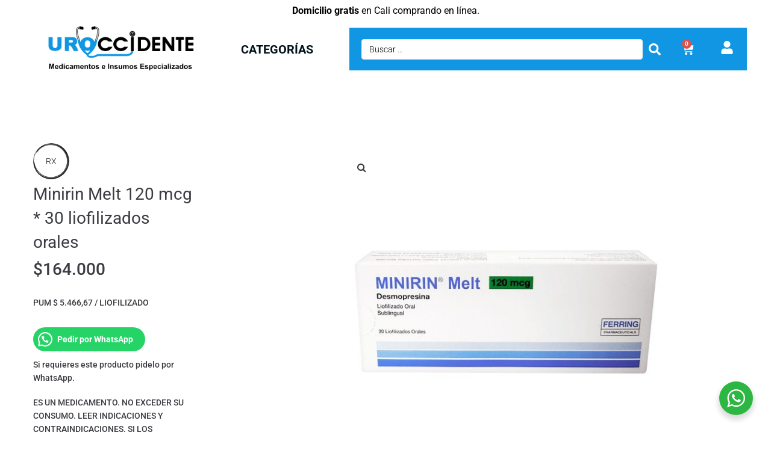

--- FILE ---
content_type: text/html; charset=UTF-8
request_url: https://uroccidente.com/producto/minirin-melt-120-mcg-30-liofilizados-orales/
body_size: 35003
content:
<!DOCTYPE html>
<html lang="es" prefix="og: https://ogp.me/ns#">
<head>
<meta charset="UTF-8">
<link rel="profile" href="http://gmpg.org/xfn/11">
<link rel="pingback" href="https://uroccidente.com/xmlrpc.php">

<meta name="viewport" content="width=device-width, initial-scale=1" />

<!-- Optimización para motores de búsqueda de Rank Math -  https://rankmath.com/ -->
<title>Minirin Melt 120 mcg * 30 liofilizados orales - Uroccidente</title>
<meta name="description" content="PUM $ 5.466,67 / LIOFILIZADO"/>
<meta name="robots" content="index, follow, max-snippet:-1, max-video-preview:-1, max-image-preview:large"/>
<link rel="canonical" href="https://uroccidente.com/producto/minirin-melt-120-mcg-30-liofilizados-orales/" />
<meta property="og:locale" content="es_ES" />
<meta property="og:type" content="product" />
<meta property="og:title" content="Minirin Melt 120 mcg * 30 liofilizados orales - Uroccidente" />
<meta property="og:description" content="PUM $ 5.466,67 / LIOFILIZADO" />
<meta property="og:url" content="https://uroccidente.com/producto/minirin-melt-120-mcg-30-liofilizados-orales/" />
<meta property="og:site_name" content="Uroccidente" />
<meta property="og:updated_time" content="2026-01-20T15:58:22-05:00" />
<meta property="og:image" content="https://uroccidente.com/wp-content/uploads/2025/09/1556.jpg" />
<meta property="og:image:secure_url" content="https://uroccidente.com/wp-content/uploads/2025/09/1556.jpg" />
<meta property="og:image:width" content="1800" />
<meta property="og:image:height" content="1800" />
<meta property="og:image:alt" content="Minirin Melt 120 mcg * 30 liofilizados orales" />
<meta property="og:image:type" content="image/jpeg" />
<meta property="product:brand" content="BIOPAS" />
<meta property="product:price:amount" content="164000" />
<meta property="product:price:currency" content="COP" />
<meta name="twitter:card" content="summary_large_image" />
<meta name="twitter:title" content="Minirin Melt 120 mcg * 30 liofilizados orales - Uroccidente" />
<meta name="twitter:description" content="PUM $ 5.466,67 / LIOFILIZADO" />
<meta name="twitter:image" content="https://uroccidente.com/wp-content/uploads/2025/09/1556.jpg" />
<meta name="twitter:label1" content="Precio" />
<meta name="twitter:data1" content="&#036;164.000" />
<meta name="twitter:label2" content="Disponibilidad" />
<meta name="twitter:data2" content="Si requieres este producto pidelo por WhatsApp." />
<!-- /Plugin Rank Math WordPress SEO -->

<script type='application/javascript'  id='pys-version-script'>console.log('PixelYourSite Free version 11.1.5.2');</script>
<link rel='dns-prefetch' href='//www.googletagmanager.com' />
<link rel='dns-prefetch' href='//fonts.googleapis.com' />
<link rel="alternate" type="application/rss+xml" title="Uroccidente &raquo; Feed" href="https://uroccidente.com/feed/" />
<link rel="alternate" type="application/rss+xml" title="Uroccidente &raquo; Feed de los comentarios" href="https://uroccidente.com/comments/feed/" />
<link rel="alternate" title="oEmbed (JSON)" type="application/json+oembed" href="https://uroccidente.com/wp-json/oembed/1.0/embed?url=https%3A%2F%2Furoccidente.com%2Fproducto%2Fminirin-melt-120-mcg-30-liofilizados-orales%2F" />
<link rel="alternate" title="oEmbed (XML)" type="text/xml+oembed" href="https://uroccidente.com/wp-json/oembed/1.0/embed?url=https%3A%2F%2Furoccidente.com%2Fproducto%2Fminirin-melt-120-mcg-30-liofilizados-orales%2F&#038;format=xml" />
<style id='wp-img-auto-sizes-contain-inline-css' type='text/css'>
img:is([sizes=auto i],[sizes^="auto," i]){contain-intrinsic-size:3000px 1500px}
/*# sourceURL=wp-img-auto-sizes-contain-inline-css */
</style>
<link rel='stylesheet' id='swiper-css' href='https://uroccidente.com/wp-content/plugins/elementor/assets/lib/swiper/v8/css/swiper.min.css?ver=8.4.5' type='text/css' media='all' />
<link rel='stylesheet' id='e-swiper-css' href='https://uroccidente.com/wp-content/plugins/elementor/assets/css/conditionals/e-swiper.min.css?ver=3.34.1' type='text/css' media='all' />
<link rel='stylesheet' id='dce-dynamic-visibility-style-css' href='https://uroccidente.com/wp-content/plugins/dynamic-visibility-for-elementor/assets/css/dynamic-visibility.css?ver=6.0.1' type='text/css' media='all' />
<style id='wp-emoji-styles-inline-css' type='text/css'>

	img.wp-smiley, img.emoji {
		display: inline !important;
		border: none !important;
		box-shadow: none !important;
		height: 1em !important;
		width: 1em !important;
		margin: 0 0.07em !important;
		vertical-align: -0.1em !important;
		background: none !important;
		padding: 0 !important;
	}
/*# sourceURL=wp-emoji-styles-inline-css */
</style>
<link rel='stylesheet' id='wp-block-library-css' href='https://uroccidente.com/wp-includes/css/dist/block-library/style.min.css?ver=6.9' type='text/css' media='all' />
<style id='classic-theme-styles-inline-css' type='text/css'>
/*! This file is auto-generated */
.wp-block-button__link{color:#fff;background-color:#32373c;border-radius:9999px;box-shadow:none;text-decoration:none;padding:calc(.667em + 2px) calc(1.333em + 2px);font-size:1.125em}.wp-block-file__button{background:#32373c;color:#fff;text-decoration:none}
/*# sourceURL=/wp-includes/css/classic-themes.min.css */
</style>
<style id='joinchat-button-style-inline-css' type='text/css'>
.wp-block-joinchat-button{border:none!important;text-align:center}.wp-block-joinchat-button figure{display:table;margin:0 auto;padding:0}.wp-block-joinchat-button figcaption{font:normal normal 400 .6em/2em var(--wp--preset--font-family--system-font,sans-serif);margin:0;padding:0}.wp-block-joinchat-button .joinchat-button__qr{background-color:#fff;border:6px solid #25d366;border-radius:30px;box-sizing:content-box;display:block;height:200px;margin:auto;overflow:hidden;padding:10px;width:200px}.wp-block-joinchat-button .joinchat-button__qr canvas,.wp-block-joinchat-button .joinchat-button__qr img{display:block;margin:auto}.wp-block-joinchat-button .joinchat-button__link{align-items:center;background-color:#25d366;border:6px solid #25d366;border-radius:30px;display:inline-flex;flex-flow:row nowrap;justify-content:center;line-height:1.25em;margin:0 auto;text-decoration:none}.wp-block-joinchat-button .joinchat-button__link:before{background:transparent var(--joinchat-ico) no-repeat center;background-size:100%;content:"";display:block;height:1.5em;margin:-.75em .75em -.75em 0;width:1.5em}.wp-block-joinchat-button figure+.joinchat-button__link{margin-top:10px}@media (orientation:landscape)and (min-height:481px),(orientation:portrait)and (min-width:481px){.wp-block-joinchat-button.joinchat-button--qr-only figure+.joinchat-button__link{display:none}}@media (max-width:480px),(orientation:landscape)and (max-height:480px){.wp-block-joinchat-button figure{display:none}}

/*# sourceURL=https://uroccidente.com/wp-content/plugins/creame-whatsapp-me/gutenberg/build/style-index.css */
</style>
<link rel='stylesheet' id='nta-css-popup-css' href='https://uroccidente.com/wp-content/plugins/wp-whatsapp/assets/dist/css/style.css?ver=6.9' type='text/css' media='all' />
<style id='global-styles-inline-css' type='text/css'>
:root{--wp--preset--aspect-ratio--square: 1;--wp--preset--aspect-ratio--4-3: 4/3;--wp--preset--aspect-ratio--3-4: 3/4;--wp--preset--aspect-ratio--3-2: 3/2;--wp--preset--aspect-ratio--2-3: 2/3;--wp--preset--aspect-ratio--16-9: 16/9;--wp--preset--aspect-ratio--9-16: 9/16;--wp--preset--color--black: #000000;--wp--preset--color--cyan-bluish-gray: #abb8c3;--wp--preset--color--white: #ffffff;--wp--preset--color--pale-pink: #f78da7;--wp--preset--color--vivid-red: #cf2e2e;--wp--preset--color--luminous-vivid-orange: #ff6900;--wp--preset--color--luminous-vivid-amber: #fcb900;--wp--preset--color--light-green-cyan: #7bdcb5;--wp--preset--color--vivid-green-cyan: #00d084;--wp--preset--color--pale-cyan-blue: #8ed1fc;--wp--preset--color--vivid-cyan-blue: #0693e3;--wp--preset--color--vivid-purple: #9b51e0;--wp--preset--gradient--vivid-cyan-blue-to-vivid-purple: linear-gradient(135deg,rgb(6,147,227) 0%,rgb(155,81,224) 100%);--wp--preset--gradient--light-green-cyan-to-vivid-green-cyan: linear-gradient(135deg,rgb(122,220,180) 0%,rgb(0,208,130) 100%);--wp--preset--gradient--luminous-vivid-amber-to-luminous-vivid-orange: linear-gradient(135deg,rgb(252,185,0) 0%,rgb(255,105,0) 100%);--wp--preset--gradient--luminous-vivid-orange-to-vivid-red: linear-gradient(135deg,rgb(255,105,0) 0%,rgb(207,46,46) 100%);--wp--preset--gradient--very-light-gray-to-cyan-bluish-gray: linear-gradient(135deg,rgb(238,238,238) 0%,rgb(169,184,195) 100%);--wp--preset--gradient--cool-to-warm-spectrum: linear-gradient(135deg,rgb(74,234,220) 0%,rgb(151,120,209) 20%,rgb(207,42,186) 40%,rgb(238,44,130) 60%,rgb(251,105,98) 80%,rgb(254,248,76) 100%);--wp--preset--gradient--blush-light-purple: linear-gradient(135deg,rgb(255,206,236) 0%,rgb(152,150,240) 100%);--wp--preset--gradient--blush-bordeaux: linear-gradient(135deg,rgb(254,205,165) 0%,rgb(254,45,45) 50%,rgb(107,0,62) 100%);--wp--preset--gradient--luminous-dusk: linear-gradient(135deg,rgb(255,203,112) 0%,rgb(199,81,192) 50%,rgb(65,88,208) 100%);--wp--preset--gradient--pale-ocean: linear-gradient(135deg,rgb(255,245,203) 0%,rgb(182,227,212) 50%,rgb(51,167,181) 100%);--wp--preset--gradient--electric-grass: linear-gradient(135deg,rgb(202,248,128) 0%,rgb(113,206,126) 100%);--wp--preset--gradient--midnight: linear-gradient(135deg,rgb(2,3,129) 0%,rgb(40,116,252) 100%);--wp--preset--font-size--small: 13px;--wp--preset--font-size--medium: 20px;--wp--preset--font-size--large: 36px;--wp--preset--font-size--x-large: 42px;--wp--preset--spacing--20: 0.44rem;--wp--preset--spacing--30: 0.67rem;--wp--preset--spacing--40: 1rem;--wp--preset--spacing--50: 1.5rem;--wp--preset--spacing--60: 2.25rem;--wp--preset--spacing--70: 3.38rem;--wp--preset--spacing--80: 5.06rem;--wp--preset--shadow--natural: 6px 6px 9px rgba(0, 0, 0, 0.2);--wp--preset--shadow--deep: 12px 12px 50px rgba(0, 0, 0, 0.4);--wp--preset--shadow--sharp: 6px 6px 0px rgba(0, 0, 0, 0.2);--wp--preset--shadow--outlined: 6px 6px 0px -3px rgb(255, 255, 255), 6px 6px rgb(0, 0, 0);--wp--preset--shadow--crisp: 6px 6px 0px rgb(0, 0, 0);}:where(.is-layout-flex){gap: 0.5em;}:where(.is-layout-grid){gap: 0.5em;}body .is-layout-flex{display: flex;}.is-layout-flex{flex-wrap: wrap;align-items: center;}.is-layout-flex > :is(*, div){margin: 0;}body .is-layout-grid{display: grid;}.is-layout-grid > :is(*, div){margin: 0;}:where(.wp-block-columns.is-layout-flex){gap: 2em;}:where(.wp-block-columns.is-layout-grid){gap: 2em;}:where(.wp-block-post-template.is-layout-flex){gap: 1.25em;}:where(.wp-block-post-template.is-layout-grid){gap: 1.25em;}.has-black-color{color: var(--wp--preset--color--black) !important;}.has-cyan-bluish-gray-color{color: var(--wp--preset--color--cyan-bluish-gray) !important;}.has-white-color{color: var(--wp--preset--color--white) !important;}.has-pale-pink-color{color: var(--wp--preset--color--pale-pink) !important;}.has-vivid-red-color{color: var(--wp--preset--color--vivid-red) !important;}.has-luminous-vivid-orange-color{color: var(--wp--preset--color--luminous-vivid-orange) !important;}.has-luminous-vivid-amber-color{color: var(--wp--preset--color--luminous-vivid-amber) !important;}.has-light-green-cyan-color{color: var(--wp--preset--color--light-green-cyan) !important;}.has-vivid-green-cyan-color{color: var(--wp--preset--color--vivid-green-cyan) !important;}.has-pale-cyan-blue-color{color: var(--wp--preset--color--pale-cyan-blue) !important;}.has-vivid-cyan-blue-color{color: var(--wp--preset--color--vivid-cyan-blue) !important;}.has-vivid-purple-color{color: var(--wp--preset--color--vivid-purple) !important;}.has-black-background-color{background-color: var(--wp--preset--color--black) !important;}.has-cyan-bluish-gray-background-color{background-color: var(--wp--preset--color--cyan-bluish-gray) !important;}.has-white-background-color{background-color: var(--wp--preset--color--white) !important;}.has-pale-pink-background-color{background-color: var(--wp--preset--color--pale-pink) !important;}.has-vivid-red-background-color{background-color: var(--wp--preset--color--vivid-red) !important;}.has-luminous-vivid-orange-background-color{background-color: var(--wp--preset--color--luminous-vivid-orange) !important;}.has-luminous-vivid-amber-background-color{background-color: var(--wp--preset--color--luminous-vivid-amber) !important;}.has-light-green-cyan-background-color{background-color: var(--wp--preset--color--light-green-cyan) !important;}.has-vivid-green-cyan-background-color{background-color: var(--wp--preset--color--vivid-green-cyan) !important;}.has-pale-cyan-blue-background-color{background-color: var(--wp--preset--color--pale-cyan-blue) !important;}.has-vivid-cyan-blue-background-color{background-color: var(--wp--preset--color--vivid-cyan-blue) !important;}.has-vivid-purple-background-color{background-color: var(--wp--preset--color--vivid-purple) !important;}.has-black-border-color{border-color: var(--wp--preset--color--black) !important;}.has-cyan-bluish-gray-border-color{border-color: var(--wp--preset--color--cyan-bluish-gray) !important;}.has-white-border-color{border-color: var(--wp--preset--color--white) !important;}.has-pale-pink-border-color{border-color: var(--wp--preset--color--pale-pink) !important;}.has-vivid-red-border-color{border-color: var(--wp--preset--color--vivid-red) !important;}.has-luminous-vivid-orange-border-color{border-color: var(--wp--preset--color--luminous-vivid-orange) !important;}.has-luminous-vivid-amber-border-color{border-color: var(--wp--preset--color--luminous-vivid-amber) !important;}.has-light-green-cyan-border-color{border-color: var(--wp--preset--color--light-green-cyan) !important;}.has-vivid-green-cyan-border-color{border-color: var(--wp--preset--color--vivid-green-cyan) !important;}.has-pale-cyan-blue-border-color{border-color: var(--wp--preset--color--pale-cyan-blue) !important;}.has-vivid-cyan-blue-border-color{border-color: var(--wp--preset--color--vivid-cyan-blue) !important;}.has-vivid-purple-border-color{border-color: var(--wp--preset--color--vivid-purple) !important;}.has-vivid-cyan-blue-to-vivid-purple-gradient-background{background: var(--wp--preset--gradient--vivid-cyan-blue-to-vivid-purple) !important;}.has-light-green-cyan-to-vivid-green-cyan-gradient-background{background: var(--wp--preset--gradient--light-green-cyan-to-vivid-green-cyan) !important;}.has-luminous-vivid-amber-to-luminous-vivid-orange-gradient-background{background: var(--wp--preset--gradient--luminous-vivid-amber-to-luminous-vivid-orange) !important;}.has-luminous-vivid-orange-to-vivid-red-gradient-background{background: var(--wp--preset--gradient--luminous-vivid-orange-to-vivid-red) !important;}.has-very-light-gray-to-cyan-bluish-gray-gradient-background{background: var(--wp--preset--gradient--very-light-gray-to-cyan-bluish-gray) !important;}.has-cool-to-warm-spectrum-gradient-background{background: var(--wp--preset--gradient--cool-to-warm-spectrum) !important;}.has-blush-light-purple-gradient-background{background: var(--wp--preset--gradient--blush-light-purple) !important;}.has-blush-bordeaux-gradient-background{background: var(--wp--preset--gradient--blush-bordeaux) !important;}.has-luminous-dusk-gradient-background{background: var(--wp--preset--gradient--luminous-dusk) !important;}.has-pale-ocean-gradient-background{background: var(--wp--preset--gradient--pale-ocean) !important;}.has-electric-grass-gradient-background{background: var(--wp--preset--gradient--electric-grass) !important;}.has-midnight-gradient-background{background: var(--wp--preset--gradient--midnight) !important;}.has-small-font-size{font-size: var(--wp--preset--font-size--small) !important;}.has-medium-font-size{font-size: var(--wp--preset--font-size--medium) !important;}.has-large-font-size{font-size: var(--wp--preset--font-size--large) !important;}.has-x-large-font-size{font-size: var(--wp--preset--font-size--x-large) !important;}
:where(.wp-block-post-template.is-layout-flex){gap: 1.25em;}:where(.wp-block-post-template.is-layout-grid){gap: 1.25em;}
:where(.wp-block-term-template.is-layout-flex){gap: 1.25em;}:where(.wp-block-term-template.is-layout-grid){gap: 1.25em;}
:where(.wp-block-columns.is-layout-flex){gap: 2em;}:where(.wp-block-columns.is-layout-grid){gap: 2em;}
:root :where(.wp-block-pullquote){font-size: 1.5em;line-height: 1.6;}
/*# sourceURL=global-styles-inline-css */
</style>
<link rel='stylesheet' id='photoswipe-css' href='https://uroccidente.com/wp-content/plugins/woocommerce/assets/css/photoswipe/photoswipe.min.css?ver=10.4.3' type='text/css' media='all' />
<link rel='stylesheet' id='photoswipe-default-skin-css' href='https://uroccidente.com/wp-content/plugins/woocommerce/assets/css/photoswipe/default-skin/default-skin.min.css?ver=10.4.3' type='text/css' media='all' />
<style id='woocommerce-inline-inline-css' type='text/css'>
.woocommerce form .form-row .required { visibility: visible; }
/*# sourceURL=woocommerce-inline-inline-css */
</style>
<link rel='stylesheet' id='hint-css' href='https://uroccidente.com/wp-content/plugins/wpc-badge-management/assets/css/hint.css?ver=6.9' type='text/css' media='all' />
<link rel='stylesheet' id='wpcbm-frontend-css' href='https://uroccidente.com/wp-content/plugins/wpc-badge-management/assets/css/frontend.css?ver=3.1.3' type='text/css' media='all' />
<link rel='stylesheet' id='wpcbm-style-css' href='https://uroccidente.com/wp-content/plugins/wpc-badge-management/assets/css/style.css?ver=3.1.3' type='text/css' media='all' />
<style id='wpcbm-style-inline-css' type='text/css'>
.wpcbm-badge-462678{color: rgb(34,34,34); background-color: #39a0ba; border-color: #0a6379; }
/*# sourceURL=wpcbm-style-inline-css */
</style>
<link rel='stylesheet' id='font-awesome-css' href='https://uroccidente.com/wp-content/plugins/elementor/assets/lib/font-awesome/css/font-awesome.min.css?ver=4.7.0' type='text/css' media='all' />
<link rel='stylesheet' id='kava-theme-style-css' href='https://uroccidente.com/wp-content/themes/kava/style.css?ver=2.1.4' type='text/css' media='all' />
<style id='kava-theme-style-inline-css' type='text/css'>
/* #Typography */body {font-style: normal;font-weight: 300;font-size: 14px;line-height: 1.6;font-family: Roboto, sans-serif;letter-spacing: 0px;text-align: left;color: #3b3d42;}h1,.h1-style {font-style: normal;font-weight: 400;font-size: 34px;line-height: 1.4;font-family: Roboto, sans-serif;letter-spacing: 0px;text-align: inherit;color: #3b3d42;}h2,.h2-style {font-style: normal;font-weight: 400;font-size: 24px;line-height: 1.4;font-family: Roboto, sans-serif;letter-spacing: 0px;text-align: inherit;color: #3b3d42;}h3,.h3-style {font-style: normal;font-weight: 400;font-size: 21px;line-height: 1.4;font-family: Roboto, sans-serif;letter-spacing: 0px;text-align: inherit;color: #3b3d42;}h4,.h4-style {font-style: normal;font-weight: 400;font-size: 20px;line-height: 1.5;font-family: Roboto, sans-serif;letter-spacing: 0px;text-align: inherit;color: #3b3d42;}h5,.h5-style {font-style: normal;font-weight: 300;font-size: 18px;line-height: 1.5;font-family: Roboto, sans-serif;letter-spacing: 0px;text-align: inherit;color: #3b3d42;}h6,.h6-style {font-style: normal;font-weight: 500;font-size: 14px;line-height: 1.5;font-family: Roboto, sans-serif;letter-spacing: 0px;text-align: inherit;color: #3b3d42;}@media (min-width: 1200px) {h1,.h1-style { font-size: 56px; }h2,.h2-style { font-size: 40px; }h3,.h3-style { font-size: 28px; }}a,h1 a:hover,h2 a:hover,h3 a:hover,h4 a:hover,h5 a:hover,h6 a:hover { color: #1196e3; }a:hover { color: #0a0000; }blockquote {color: #1196e3;}/* #Header */.site-header__wrap {background-color: #ffffff;background-repeat: repeat;background-position: center top;background-attachment: scroll;;}/* ##Top Panel */.top-panel {color: #000000;background-color: #ffffff;}/* #Main Menu */.main-navigation {font-style: normal;font-weight: 400;font-size: 14px;line-height: 1.4;font-family: Roboto, sans-serif;letter-spacing: 0px;}.main-navigation a,.menu-item-has-children:before {color: #000000;}.main-navigation a:hover,.main-navigation .current_page_item>a,.main-navigation .current-menu-item>a,.main-navigation .current_page_ancestor>a,.main-navigation .current-menu-ancestor>a {color: #0a0000;}/* #Mobile Menu */.mobile-menu-toggle-button {color: #ffffff;background-color: #1196e3;}/* #Social */.social-list a {color: #000000;}.social-list a:hover {color: #1196e3;}/* #Breadcrumbs */.breadcrumbs_item {font-style: normal;font-weight: 400;font-size: 11px;line-height: 1.5;font-family: Roboto, sans-serif;letter-spacing: 0px;}.breadcrumbs_item_sep,.breadcrumbs_item_link {color: #000000;}.breadcrumbs_item_link:hover {color: #1196e3;}/* #Post navigation */.post-navigation-container i {color: #000000;}.post-navigation-container .nav-links a:hover .post-title,.post-navigation-container .nav-links a:hover .nav-text {color: #1196e3;}.post-navigation-container .nav-links a:hover i {color: #0a0000;}/* #Pagination */.posts-list-navigation .pagination .page-numbers,.page-links > span,.page-links > a {color: #000000;}.posts-list-navigation .pagination a.page-numbers:hover,.posts-list-navigation .pagination .page-numbers.current,.page-links > a:hover,.page-links > span {color: #0a0000;}.posts-list-navigation .pagination .next,.posts-list-navigation .pagination .prev {color: #1196e3;}.posts-list-navigation .pagination .next:hover,.posts-list-navigation .pagination .prev:hover {color: #0a0000;}/* #Button Appearance Styles (regular scheme) */.btn,button,input[type='button'],input[type='reset'],input[type='submit'] {font-style: normal;font-weight: 900;font-size: 11px;line-height: 1;font-family: Roboto, sans-serif;letter-spacing: 1px;color: #ffffff;background-color: #1196e3;}.btn:hover,button:hover,input[type='button']:hover,input[type='reset']:hover,input[type='submit']:hover,input[type='reset']:hover {color: #ffffff;background-color: rgb(55,188,255);}.btn.invert-button {color: #ffffff;}.btn.invert-button:hover {color: #ffffff;border-color: #1196e3;background-color: #1196e3;}/* #Totop Button */#toTop {padding: 0px 0px;border-radius: 0px;background-color: ;color: ;}#toTop:hover {background-color: ;color: ;}input,optgroup,select,textarea {font-size: 14px;}/* #Comment, Contact, Password Forms */.comment-form .submit,.wpcf7-submit,.post-password-form label + input {font-style: normal;font-weight: 900;font-size: 11px;line-height: 1;font-family: Roboto, sans-serif;letter-spacing: 1px;color: #ffffff;background-color: #1196e3;}.comment-form .submit:hover,.wpcf7-submit:hover,.post-password-form label + input:hover {color: #ffffff;background-color: rgb(55,188,255);}.comment-reply-title {font-style: normal;font-weight: 400;font-size: 20px;line-height: 1.5;font-family: Roboto, sans-serif;letter-spacing: 0px;color: #3b3d42;}/* Cookies consent */.comment-form-cookies-consent input[type='checkbox']:checked ~ label[for=wp-comment-cookies-consent]:before {color: #ffffff;border-color: #1196e3;background-color: #1196e3;}/* #Comment Reply Link */#cancel-comment-reply-link {color: #1196e3;}#cancel-comment-reply-link:hover {color: #0a0000;}/* #Comment item */.comment-body .fn {font-style: normal;font-weight: 500;font-size: 14px;line-height: 1.5;font-family: Roboto, sans-serif;letter-spacing: 0px;color: #3b3d42;}.comment-date__time {color: #000000;}.comment-reply-link {font-style: normal;font-weight: 900;font-size: 11px;line-height: 1;font-family: Roboto, sans-serif;letter-spacing: 1px;}/* #Input Placeholders */::-webkit-input-placeholder { color: #000000; }::-moz-placeholder{ color: #000000; }:-moz-placeholder{ color: #000000; }:-ms-input-placeholder{ color: #000000; }/* #Entry Meta */.posted-on,.cat-links,.byline,.tags-links {color: #000000;}.comments-button {color: #000000;}.comments-button:hover {color: #ffffff;background-color: #1196e3;}.btn-style .post-categories a {color: #ffffff;background-color: #1196e3;}.btn-style .post-categories a:hover {color: #ffffff;background-color: rgb(55,188,255);}.sticky-label {color: #ffffff;background-color: #1196e3;}/* Posts List Item Invert */.invert-hover.has-post-thumbnail:hover,.invert-hover.has-post-thumbnail:hover .posted-on,.invert-hover.has-post-thumbnail:hover .cat-links,.invert-hover.has-post-thumbnail:hover .byline,.invert-hover.has-post-thumbnail:hover .tags-links,.invert-hover.has-post-thumbnail:hover .entry-meta,.invert-hover.has-post-thumbnail:hover a,.invert-hover.has-post-thumbnail:hover .btn-icon,.invert-item.has-post-thumbnail,.invert-item.has-post-thumbnail .posted-on,.invert-item.has-post-thumbnail .cat-links,.invert-item.has-post-thumbnail .byline,.invert-item.has-post-thumbnail .tags-links,.invert-item.has-post-thumbnail .entry-meta,.invert-item.has-post-thumbnail a,.invert-item.has-post-thumbnail .btn:hover,.invert-item.has-post-thumbnail .btn-style .post-categories a:hover,.invert,.invert .entry-title,.invert a,.invert .byline,.invert .posted-on,.invert .cat-links,.invert .tags-links {color: #ffffff;}.invert-hover.has-post-thumbnail:hover a:hover,.invert-hover.has-post-thumbnail:hover .btn-icon:hover,.invert-item.has-post-thumbnail a:hover,.invert a:hover {color: #1196e3;}.invert-hover.has-post-thumbnail .btn,.invert-item.has-post-thumbnail .comments-button,.posts-list--default.list-style-v10 .invert.default-item .comments-button{color: #ffffff;background-color: #1196e3;}.invert-hover.has-post-thumbnail .btn:hover,.invert-item.has-post-thumbnail .comments-button:hover,.posts-list--default.list-style-v10 .invert.default-item .comments-button:hover {color: #1196e3;background-color: #ffffff;}/* Default Posts List */.list-style-v8 .comments-link {color: #000000;}.list-style-v8 .comments-link:hover {color: #0a0000;}/* Creative Posts List */.creative-item .entry-title a:hover {color: #1196e3;}.list-style-default .creative-item a,.creative-item .btn-icon {color: #000000;}.list-style-default .creative-item a:hover,.creative-item .btn-icon:hover {color: #1196e3;}.list-style-default .creative-item .btn,.list-style-default .creative-item .btn:hover,.list-style-default .creative-item .comments-button:hover {color: #ffffff;}.creative-item__title-first-letter {font-style: normal;font-weight: 400;font-family: Roboto, sans-serif;color: #3b3d42;}.posts-list--creative.list-style-v10 .creative-item:before {background-color: #1196e3;box-shadow: 0px 0px 0px 8px rgba(17,150,227,0.25);}.posts-list--creative.list-style-v10 .creative-item__post-date {font-style: normal;font-weight: 400;font-size: 20px;line-height: 1.5;font-family: Roboto, sans-serif;letter-spacing: 0px;color: #1196e3;}.posts-list--creative.list-style-v10 .creative-item__post-date a {color: #1196e3;}.posts-list--creative.list-style-v10 .creative-item__post-date a:hover {color: #0a0000;}/* Creative Posts List style-v2 */.list-style-v2 .creative-item .entry-title,.list-style-v9 .creative-item .entry-title {font-style: normal;font-weight: 400;font-size: 20px;line-height: 1.5;font-family: Roboto, sans-serif;letter-spacing: 0px;}/* Image Post Format */.post_format-post-format-image .post-thumbnail__link:before {color: #ffffff;background-color: #1196e3;}/* Gallery Post Format */.post_format-post-format-gallery .swiper-button-prev,.post_format-post-format-gallery .swiper-button-next {color: #000000;}.post_format-post-format-gallery .swiper-button-prev:hover,.post_format-post-format-gallery .swiper-button-next:hover {color: #0a0000;}/* Link Post Format */.post_format-post-format-quote .post-format-quote {color: #ffffff;background-color: #1196e3;}.post_format-post-format-quote .post-format-quote:before {color: #1196e3;background-color: #ffffff;}/* Post Author */.post-author__title a {color: #1196e3;}.post-author__title a:hover {color: #0a0000;}.invert .post-author__title a {color: #ffffff;}.invert .post-author__title a:hover {color: #1196e3;}/* Single Post */.single-post blockquote {border-color: #1196e3;}.single-post:not(.post-template-single-layout-4):not(.post-template-single-layout-7) .tags-links a:hover {color: #ffffff;border-color: #1196e3;background-color: #1196e3;}.single-header-3 .post-author .byline,.single-header-4 .post-author .byline,.single-header-5 .post-author .byline {font-style: normal;font-weight: 400;font-size: 20px;line-height: 1.5;font-family: Roboto, sans-serif;letter-spacing: 0px;}.single-header-8,.single-header-10 .entry-header {background-color: #1196e3;}.single-header-8.invert a:hover,.single-header-10.invert a:hover {color: rgba(255,255,255,0.5);}.single-header-3 a.comments-button,.single-header-10 a.comments-button {border: 1px solid #ffffff;}.single-header-3 a.comments-button:hover,.single-header-10 a.comments-button:hover {color: #1196e3;background-color: #ffffff;}/* Page preloader */.page-preloader {border-top-color: #1196e3;border-right-color: #1196e3;}/* Logo */.site-logo__link,.site-logo__link:hover {color: #1196e3;}/* Page title */.page-title {font-style: normal;font-weight: 400;font-size: 24px;line-height: 1.4;font-family: Roboto, sans-serif;letter-spacing: 0px;color: #3b3d42;}@media (min-width: 1200px) {.page-title { font-size: 40px; }}/* Grid Posts List */.posts-list.list-style-v3 .comments-link {border-color: #1196e3;}.posts-list.list-style-v4 .comments-link {color: #000000;}.posts-list.list-style-v4 .posts-list__item.grid-item .grid-item-wrap .comments-link:hover {color: #ffffff;background-color: #1196e3;}/* Posts List Grid Item Invert */.grid-item-wrap.invert,.grid-item-wrap.invert .posted-on,.grid-item-wrap.invert .cat-links,.grid-item-wrap.invert .byline,.grid-item-wrap.invert .tags-links,.grid-item-wrap.invert .entry-meta,.grid-item-wrap.invert a,.grid-item-wrap.invert .btn-icon,.grid-item-wrap.invert .comments-button {color: #ffffff;}/* Posts List Grid-5 Item Invert */.list-style-v5 .grid-item-wrap.invert .posted-on,.list-style-v5 .grid-item-wrap.invert .cat-links,.list-style-v5 .grid-item-wrap.invert .byline,.list-style-v5 .grid-item-wrap.invert .tags-links,.list-style-v5 .grid-item-wrap.invert .posted-on a,.list-style-v5 .grid-item-wrap.invert .cat-links a,.list-style-v5 .grid-item-wrap.invert .tags-links a,.list-style-v5 .grid-item-wrap.invert .byline a,.list-style-v5 .grid-item-wrap.invert .comments-link,.list-style-v5 .grid-item-wrap.invert .entry-title a:hover {color: #1196e3;}.list-style-v5 .grid-item-wrap.invert .posted-on a:hover,.list-style-v5 .grid-item-wrap.invert .cat-links a:hover,.list-style-v5 .grid-item-wrap.invert .tags-links a:hover,.list-style-v5 .grid-item-wrap.invert .byline a:hover,.list-style-v5 .grid-item-wrap.invert .comments-link:hover {color: #ffffff;}/* Posts List Grid-6 Item Invert */.posts-list.list-style-v6 .posts-list__item.grid-item .grid-item-wrap .cat-links a,.posts-list.list-style-v7 .posts-list__item.grid-item .grid-item-wrap .cat-links a {color: #ffffff;background-color: #1196e3;}.posts-list.list-style-v6 .posts-list__item.grid-item .grid-item-wrap .cat-links a:hover,.posts-list.list-style-v7 .posts-list__item.grid-item .grid-item-wrap .cat-links a:hover {color: #ffffff;background-color: rgb(55,188,255);}.posts-list.list-style-v9 .posts-list__item.grid-item .grid-item-wrap .entry-header .entry-title {font-weight : 300;}/* Grid 7 */.list-style-v7 .grid-item-wrap.invert .posted-on a:hover,.list-style-v7 .grid-item-wrap.invert .cat-links a:hover,.list-style-v7 .grid-item-wrap.invert .tags-links a:hover,.list-style-v7 .grid-item-wrap.invert .byline a:hover,.list-style-v7 .grid-item-wrap.invert .comments-link:hover,.list-style-v7 .grid-item-wrap.invert .entry-title a:hover,.list-style-v6 .grid-item-wrap.invert .posted-on a:hover,.list-style-v6 .grid-item-wrap.invert .cat-links a:hover,.list-style-v6 .grid-item-wrap.invert .tags-links a:hover,.list-style-v6 .grid-item-wrap.invert .byline a:hover,.list-style-v6 .grid-item-wrap.invert .comments-link:hover,.list-style-v6 .grid-item-wrap.invert .entry-title a:hover {color: #1196e3;}.list-style-v7 .grid-item-wrap.invert .posted-on,.list-style-v7 .grid-item-wrap.invert .cat-links,.list-style-v7 .grid-item-wrap.invert .byline,.list-style-v7 .grid-item-wrap.invert .tags-links,.list-style-v7 .grid-item-wrap.invert .posted-on a,.list-style-v7 .grid-item-wrap.invert .cat-links a,.list-style-v7 .grid-item-wrap.invert .tags-links a,.list-style-v7 .grid-item-wrap.invert .byline a,.list-style-v7 .grid-item-wrap.invert .comments-link,.list-style-v7 .grid-item-wrap.invert .entry-title a,.list-style-v7 .grid-item-wrap.invert .entry-content p,.list-style-v6 .grid-item-wrap.invert .posted-on,.list-style-v6 .grid-item-wrap.invert .cat-links,.list-style-v6 .grid-item-wrap.invert .byline,.list-style-v6 .grid-item-wrap.invert .tags-links,.list-style-v6 .grid-item-wrap.invert .posted-on a,.list-style-v6 .grid-item-wrap.invert .cat-links a,.list-style-v6 .grid-item-wrap.invert .tags-links a,.list-style-v6 .grid-item-wrap.invert .byline a,.list-style-v6 .grid-item-wrap.invert .comments-link,.list-style-v6 .grid-item-wrap.invert .entry-title a,.list-style-v6 .grid-item-wrap.invert .entry-content p {color: #ffffff;}.posts-list.list-style-v7 .grid-item .grid-item-wrap .entry-footer .comments-link:hover,.posts-list.list-style-v6 .grid-item .grid-item-wrap .entry-footer .comments-link:hover,.posts-list.list-style-v6 .posts-list__item.grid-item .grid-item-wrap .btn:hover,.posts-list.list-style-v7 .posts-list__item.grid-item .grid-item-wrap .btn:hover {color: #1196e3;border-color: #1196e3;}.posts-list.list-style-v10 .grid-item-inner .space-between-content .comments-link {color: #000000;}.posts-list.list-style-v10 .grid-item-inner .space-between-content .comments-link:hover {color: #1196e3;}.posts-list.list-style-v10 .posts-list__item.justify-item .justify-item-inner .entry-title a {color: #3b3d42;}.posts-list.posts-list--vertical-justify.list-style-v10 .posts-list__item.justify-item .justify-item-inner .entry-title a:hover{color: #ffffff;background-color: #1196e3;}.posts-list.list-style-v5 .posts-list__item.justify-item .justify-item-inner.invert .cat-links a:hover,.posts-list.list-style-v8 .posts-list__item.justify-item .justify-item-inner.invert .cat-links a:hover {color: #ffffff;background-color: rgb(55,188,255);}.posts-list.list-style-v5 .posts-list__item.justify-item .justify-item-inner.invert .cat-links a,.posts-list.list-style-v8 .posts-list__item.justify-item .justify-item-inner.invert .cat-links a{color: #ffffff;background-color: #1196e3;}.list-style-v8 .justify-item-inner.invert .posted-on,.list-style-v8 .justify-item-inner.invert .cat-links,.list-style-v8 .justify-item-inner.invert .byline,.list-style-v8 .justify-item-inner.invert .tags-links,.list-style-v8 .justify-item-inner.invert .posted-on a,.list-style-v8 .justify-item-inner.invert .cat-links a,.list-style-v8 .justify-item-inner.invert .tags-links a,.list-style-v8 .justify-item-inner.invert .byline a,.list-style-v8 .justify-item-inner.invert .comments-link,.list-style-v8 .justify-item-inner.invert .entry-title a,.list-style-v8 .justify-item-inner.invert .entry-content p,.list-style-v5 .justify-item-inner.invert .posted-on,.list-style-v5 .justify-item-inner.invert .cat-links,.list-style-v5 .justify-item-inner.invert .byline,.list-style-v5 .justify-item-inner.invert .tags-links,.list-style-v5 .justify-item-inner.invert .posted-on a,.list-style-v5 .justify-item-inner.invert .cat-links a,.list-style-v5 .justify-item-inner.invert .tags-links a,.list-style-v5 .justify-item-inner.invert .byline a,.list-style-v5 .justify-item-inner.invert .comments-link,.list-style-v5 .justify-item-inner.invert .entry-title a,.list-style-v5 .justify-item-inner.invert .entry-content p,.list-style-v4 .justify-item-inner.invert .posted-on:hover,.list-style-v4 .justify-item-inner.invert .cat-links,.list-style-v4 .justify-item-inner.invert .byline,.list-style-v4 .justify-item-inner.invert .tags-links,.list-style-v4 .justify-item-inner.invert .posted-on a,.list-style-v4 .justify-item-inner.invert .cat-links a,.list-style-v4 .justify-item-inner.invert .tags-links a,.list-style-v4 .justify-item-inner.invert .byline a,.list-style-v4 .justify-item-inner.invert .comments-link,.list-style-v4 .justify-item-inner.invert .entry-title a,.list-style-v4 .justify-item-inner.invert .entry-content p {color: #ffffff;}.list-style-v8 .justify-item-inner.invert .posted-on a:hover,.list-style-v8 .justify-item-inner.invert .cat-links a:hover,.list-style-v8 .justify-item-inner.invert .tags-links a:hover,.list-style-v8 .justify-item-inner.invert .byline a:hover,.list-style-v8 .justify-item-inner.invert .comments-link:hover,.list-style-v8 .justify-item-inner.invert .entry-title a:hover,.list-style-v5 .justify-item-inner.invert .posted-on a:hover,.list-style-v5 .justify-item-inner.invert .cat-links a:hover,.list-style-v5 .justify-item-inner.invert .tags-links a:hover,.list-style-v5 .justify-item-inner.invert .byline a:hover,.list-style-v5 .justify-item-inner.invert .entry-title a:hover,.list-style-v4 .justify-item-inner.invert .posted-on a,.list-style-v4 .justify-item-inner.invert .cat-links a:hover,.list-style-v4 .justify-item-inner.invert .tags-links a:hover,.list-style-v4 .justify-item-inner.invert .byline a:hover,.list-style-v4 .justify-item-inner.invert .comments-link:hover,.list-style-v4 .justify-item-inner.invert .entry-title a:hover{color: #1196e3;}.posts-list.list-style-v5 .justify-item .justify-item-wrap .entry-footer .comments-link:hover {border-color: #1196e3;}.list-style-v4 .justify-item-inner.invert .btn:hover,.list-style-v6 .justify-item-wrap.invert .btn:hover,.list-style-v8 .justify-item-inner.invert .btn:hover {color: #ffffff;}.posts-list.posts-list--vertical-justify.list-style-v5 .posts-list__item.justify-item .justify-item-wrap .entry-footer .comments-link:hover,.posts-list.posts-list--vertical-justify.list-style-v5 .posts-list__item.justify-item .justify-item-wrap .entry-footer .btn:hover {color: #1196e3;border-color: #1196e3;}/* masonry Posts List */.posts-list.list-style-v3 .comments-link {border-color: #1196e3;}.posts-list.list-style-v4 .comments-link {color: #000000;}.posts-list.list-style-v4 .posts-list__item.masonry-item .masonry-item-wrap .comments-link:hover {color: #ffffff;background-color: #1196e3;}/* Posts List masonry Item Invert */.masonry-item-wrap.invert,.masonry-item-wrap.invert .posted-on,.masonry-item-wrap.invert .cat-links,.masonry-item-wrap.invert .byline,.masonry-item-wrap.invert .tags-links,.masonry-item-wrap.invert .entry-meta,.masonry-item-wrap.invert a,.masonry-item-wrap.invert .btn-icon,.masonry-item-wrap.invert .comments-button {color: #ffffff;}/* Posts List masonry-5 Item Invert */.list-style-v5 .masonry-item-wrap.invert .posted-on,.list-style-v5 .masonry-item-wrap.invert .cat-links,.list-style-v5 .masonry-item-wrap.invert .byline,.list-style-v5 .masonry-item-wrap.invert .tags-links,.list-style-v5 .masonry-item-wrap.invert .posted-on a,.list-style-v5 .masonry-item-wrap.invert .cat-links a,.list-style-v5 .masonry-item-wrap.invert .tags-links a,.list-style-v5 .masonry-item-wrap.invert .byline a,.list-style-v5 .masonry-item-wrap.invert .comments-link,.list-style-v5 .masonry-item-wrap.invert .entry-title a:hover {color: #1196e3;}.list-style-v5 .masonry-item-wrap.invert .posted-on a:hover,.list-style-v5 .masonry-item-wrap.invert .cat-links a:hover,.list-style-v5 .masonry-item-wrap.invert .tags-links a:hover,.list-style-v5 .masonry-item-wrap.invert .byline a:hover,.list-style-v5 .masonry-item-wrap.invert .comments-link:hover {color: #ffffff;}.posts-list.list-style-v10 .masonry-item-inner .space-between-content .comments-link {color: #000000;}.posts-list.list-style-v10 .masonry-item-inner .space-between-content .comments-link:hover {color: #1196e3;}.widget_recent_entries a,.widget_recent_comments a {font-style: normal;font-weight: 500;font-size: 14px;line-height: 1.5;font-family: Roboto, sans-serif;letter-spacing: 0px;color: #3b3d42;}.widget_recent_entries a:hover,.widget_recent_comments a:hover {color: #1196e3;}.widget_recent_entries .post-date,.widget_recent_comments .recentcomments {color: #000000;}.widget_recent_comments .comment-author-link a {color: #000000;}.widget_recent_comments .comment-author-link a:hover {color: #1196e3;}.widget_calendar th,.widget_calendar caption {color: #1196e3;}.widget_calendar tbody td a {color: #3b3d42;}.widget_calendar tbody td a:hover {color: #ffffff;background-color: #1196e3;}.widget_calendar tfoot td a {color: #000000;}.widget_calendar tfoot td a:hover {color: #0a0000;}/* Preloader */.jet-smart-listing-wrap.jet-processing + div.jet-smart-listing-loading,div.wpcf7 .ajax-loader {border-top-color: #1196e3;border-right-color: #1196e3;}/*--------------------------------------------------------------## Ecwid Plugin Styles--------------------------------------------------------------*//* Product Title, Product Price amount */html#ecwid_html body#ecwid_body .ec-size .ec-wrapper .ec-store .grid-product__title-inner,html#ecwid_html body#ecwid_body .ec-size .ec-wrapper .ec-store .grid__products .grid-product__image ~ .grid-product__price .grid-product__price-amount,html#ecwid_html body#ecwid_body .ec-size .ec-wrapper .ec-store .grid__products .grid-product__image ~ .grid-product__title .grid-product__price-amount,html#ecwid_html body#ecwid_body .ec-size .ec-store .grid__products--medium-items.grid__products--layout-center .grid-product__price-compare,html#ecwid_html body#ecwid_body .ec-size .ec-store .grid__products--medium-items .grid-product__details,html#ecwid_html body#ecwid_body .ec-size .ec-store .grid__products--medium-items .grid-product__sku,html#ecwid_html body#ecwid_body .ec-size .ec-store .grid__products--medium-items .grid-product__sku-hover,html#ecwid_html body#ecwid_body .ec-size .ec-store .grid__products--medium-items .grid-product__tax,html#ecwid_html body#ecwid_body .ec-size .ec-wrapper .ec-store .form__msg,html#ecwid_html body#ecwid_body .ec-size.ec-size--l .ec-wrapper .ec-store h1,html#ecwid_html body#ecwid_body.page .ec-size .ec-wrapper .ec-store .product-details__product-title,html#ecwid_html body#ecwid_body.page .ec-size .ec-wrapper .ec-store .product-details__product-price,html#ecwid_html body#ecwid_body .ec-size .ec-wrapper .ec-store .product-details-module__title,html#ecwid_html body#ecwid_body .ec-size .ec-wrapper .ec-store .ec-cart-summary__row--total .ec-cart-summary__title,html#ecwid_html body#ecwid_body .ec-size .ec-wrapper .ec-store .ec-cart-summary__row--total .ec-cart-summary__price,html#ecwid_html body#ecwid_body .ec-size .ec-wrapper .ec-store .grid__categories * {font-style: normal;font-weight: 500;line-height: 1.5;font-family: Roboto, sans-serif;letter-spacing: 0px;}html#ecwid_html body#ecwid_body .ecwid .ec-size .ec-wrapper .ec-store .product-details__product-description {font-style: normal;font-weight: 300;font-size: 14px;line-height: 1.6;font-family: Roboto, sans-serif;letter-spacing: 0px;text-align: left;color: #3b3d42;}html#ecwid_html body#ecwid_body .ec-size .ec-wrapper .ec-store .grid-product__title-inner,html#ecwid_html body#ecwid_body .ec-size .ec-wrapper .ec-store .grid__products .grid-product__image ~ .grid-product__price .grid-product__price-amount,html#ecwid_html body#ecwid_body .ec-size .ec-wrapper .ec-store .grid__products .grid-product__image ~ .grid-product__title .grid-product__price-amount,html#ecwid_html body#ecwid_body .ec-size .ec-store .grid__products--medium-items.grid__products--layout-center .grid-product__price-compare,html#ecwid_html body#ecwid_body .ec-size .ec-store .grid__products--medium-items .grid-product__details,html#ecwid_html body#ecwid_body .ec-size .ec-store .grid__products--medium-items .grid-product__sku,html#ecwid_html body#ecwid_body .ec-size .ec-store .grid__products--medium-items .grid-product__sku-hover,html#ecwid_html body#ecwid_body .ec-size .ec-store .grid__products--medium-items .grid-product__tax,html#ecwid_html body#ecwid_body .ec-size .ec-wrapper .ec-store .product-details-module__title,html#ecwid_html body#ecwid_body.page .ec-size .ec-wrapper .ec-store .product-details__product-price,html#ecwid_html body#ecwid_body.page .ec-size .ec-wrapper .ec-store .product-details__product-title,html#ecwid_html body#ecwid_body .ec-size .ec-wrapper .ec-store .form-control__text,html#ecwid_html body#ecwid_body .ec-size .ec-wrapper .ec-store .form-control__textarea,html#ecwid_html body#ecwid_body .ec-size .ec-wrapper .ec-store .ec-link,html#ecwid_html body#ecwid_body .ec-size .ec-wrapper .ec-store .ec-link:visited,html#ecwid_html body#ecwid_body .ec-size .ec-wrapper .ec-store input[type="radio"].form-control__radio:checked+.form-control__radio-view::after {color: #1196e3;}html#ecwid_html body#ecwid_body .ec-size .ec-wrapper .ec-store .ec-link:hover {color: #0a0000;}/* Product Title, Price small state */html#ecwid_html body#ecwid_body .ec-size .ec-wrapper .ec-store .grid__products--small-items .grid-product__title-inner,html#ecwid_html body#ecwid_body .ec-size .ec-wrapper .ec-store .grid__products--small-items .grid-product__price-hover .grid-product__price-amount,html#ecwid_html body#ecwid_body .ec-size .ec-wrapper .ec-store .grid__products--small-items .grid-product__image ~ .grid-product__price .grid-product__price-amount,html#ecwid_html body#ecwid_body .ec-size .ec-wrapper .ec-store .grid__products--small-items .grid-product__image ~ .grid-product__title .grid-product__price-amount,html#ecwid_html body#ecwid_body .ec-size .ec-wrapper .ec-store .grid__products--small-items.grid__products--layout-center .grid-product__price-compare,html#ecwid_html body#ecwid_body .ec-size .ec-wrapper .ec-store .grid__products--small-items .grid-product__details,html#ecwid_html body#ecwid_body .ec-size .ec-wrapper .ec-store .grid__products--small-items .grid-product__sku,html#ecwid_html body#ecwid_body .ec-size .ec-wrapper .ec-store .grid__products--small-items .grid-product__sku-hover,html#ecwid_html body#ecwid_body .ec-size .ec-wrapper .ec-store .grid__products--small-items .grid-product__tax {font-size: 12px;}/* Product Title, Price medium state */html#ecwid_html body#ecwid_body .ec-size .ec-wrapper .ec-store .grid__products--medium-items .grid-product__title-inner,html#ecwid_html body#ecwid_body .ec-size .ec-wrapper .ec-store .grid__products--medium-items .grid-product__price-hover .grid-product__price-amount,html#ecwid_html body#ecwid_body .ec-size .ec-wrapper .ec-store .grid__products--medium-items .grid-product__image ~ .grid-product__price .grid-product__price-amount,html#ecwid_html body#ecwid_body .ec-size .ec-wrapper .ec-store .grid__products--medium-items .grid-product__image ~ .grid-product__title .grid-product__price-amount,html#ecwid_html body#ecwid_body .ec-size .ec-wrapper .ec-store .grid__products--medium-items.grid__products--layout-center .grid-product__price-compare,html#ecwid_html body#ecwid_body .ec-size .ec-wrapper .ec-store .grid__products--medium-items .grid-product__details,html#ecwid_html body#ecwid_body .ec-size .ec-wrapper .ec-store .grid__products--medium-items .grid-product__sku,html#ecwid_html body#ecwid_body .ec-size .ec-wrapper .ec-store .grid__products--medium-items .grid-product__sku-hover,html#ecwid_html body#ecwid_body .ec-size .ec-wrapper .ec-store .grid__products--medium-items .grid-product__tax {font-size: 14px;}/* Product Title, Price large state */html#ecwid_html body#ecwid_body .ec-size .ec-wrapper .ec-store .grid__products--large-items .grid-product__title-inner,html#ecwid_html body#ecwid_body .ec-size .ec-wrapper .ec-store .grid__products--large-items .grid-product__price-hover .grid-product__price-amount,html#ecwid_html body#ecwid_body .ec-size .ec-wrapper .ec-store .grid__products--large-items .grid-product__image ~ .grid-product__price .grid-product__price-amount,html#ecwid_html body#ecwid_body .ec-size .ec-wrapper .ec-store .grid__products--large-items .grid-product__image ~ .grid-product__title .grid-product__price-amount,html#ecwid_html body#ecwid_body .ec-size .ec-wrapper .ec-store .grid__products--large-items.grid__products--layout-center .grid-product__price-compare,html#ecwid_html body#ecwid_body .ec-size .ec-wrapper .ec-store .grid__products--large-items .grid-product__details,html#ecwid_html body#ecwid_body .ec-size .ec-wrapper .ec-store .grid__products--large-items .grid-product__sku,html#ecwid_html body#ecwid_body .ec-size .ec-wrapper .ec-store .grid__products--large-items .grid-product__sku-hover,html#ecwid_html body#ecwid_body .ec-size .ec-wrapper .ec-store .grid__products--large-items .grid-product__tax {font-size: 17px;}/* Product Add To Cart button */html#ecwid_html body#ecwid_body .ec-size .ec-wrapper .ec-store button {font-style: normal;font-weight: 900;line-height: 1;font-family: Roboto, sans-serif;letter-spacing: 1px;}/* Product Add To Cart button normal state */html#ecwid_html body#ecwid_body .ec-size .ec-wrapper .ec-store .form-control--secondary .form-control__button,html#ecwid_html body#ecwid_body .ec-size .ec-wrapper .ec-store .form-control--primary .form-control__button {border-color: #1196e3;background-color: transparent;color: #1196e3;}/* Product Add To Cart button hover state, Product Category active state */html#ecwid_html body#ecwid_body .ec-size .ec-wrapper .ec-store .form-control--secondary .form-control__button:hover,html#ecwid_html body#ecwid_body .ec-size .ec-wrapper .ec-store .form-control--primary .form-control__button:hover,html#ecwid_html body#ecwid_body .horizontal-menu-container.horizontal-desktop .horizontal-menu-item.horizontal-menu-item--active>a {border-color: #1196e3;background-color: #1196e3;color: #ffffff;}/* Black Product Add To Cart button normal state */html#ecwid_html body#ecwid_body .ec-size .ec-wrapper .ec-store .grid__products--appearance-hover .grid-product--dark .form-control--secondary .form-control__button {border-color: #1196e3;background-color: #1196e3;color: #ffffff;}/* Black Product Add To Cart button normal state */html#ecwid_html body#ecwid_body .ec-size .ec-wrapper .ec-store .grid__products--appearance-hover .grid-product--dark .form-control--secondary .form-control__button:hover {border-color: #ffffff;background-color: #ffffff;color: #1196e3;}/* Product Add To Cart button small label */html#ecwid_html body#ecwid_body .ec-size.ec-size--l .ec-wrapper .ec-store .form-control .form-control__button {font-size: 10px;}/* Product Add To Cart button medium label */html#ecwid_html body#ecwid_body .ec-size.ec-size--l .ec-wrapper .ec-store .form-control--small .form-control__button {font-size: 11px;}/* Product Add To Cart button large label */html#ecwid_html body#ecwid_body .ec-size.ec-size--l .ec-wrapper .ec-store .form-control--medium .form-control__button {font-size: 14px;}/* Mini Cart icon styles */html#ecwid_html body#ecwid_body .ec-minicart__body .ec-minicart__icon .icon-default path[stroke],html#ecwid_html body#ecwid_body .ec-minicart__body .ec-minicart__icon .icon-default circle[stroke] {stroke: #1196e3;}html#ecwid_html body#ecwid_body .ec-minicart:hover .ec-minicart__body .ec-minicart__icon .icon-default path[stroke],html#ecwid_html body#ecwid_body .ec-minicart:hover .ec-minicart__body .ec-minicart__icon .icon-default circle[stroke] {stroke: #0a0000;}/* Single product */.woocommerce table.variations .reset_variations,.woocommerce-review-link{font-weight: 400;}.product_meta,.woocommerce-tabs .tabs li a,.single-product .quantity label,.woocommerce table.variations .label{font-weight: 500;}.woocommerce table.variations select{color: #000000;}.product_meta .sku_wrapper span,.product_meta .posted_in a,.product_meta .tagged_as a{font-weight: 300;}.woocommerce-tabs .tabs li a{color: #3b3d42;}.woocommerce-tabs .tabs li a:hover{color: #1196e3;}/* #Button Appearance Styles (regular scheme) */.elementor-widget-wp-widget-woocommerce_product_search button,.widget_product_search button,.added_to_cart.wc-forward,.woocommerce .button,.elementor-widget-wp-widget-woocommerce_widget_cart .button,.elementor-widget-wp-widget-woocommerce_product_search .button {font-style: normal;font-weight: 900;font-size: 11px;line-height: 1;font-family: Roboto, sans-serif;letter-spacing: 1px;color: #ffffff;background-color: #1196e3;}.jet-compare-button__link,.jet-wishlist-button__link {font-style: normal;font-weight: 900;font-size: 11px;line-height: 1;font-family: Roboto, sans-serif;letter-spacing: 1px;}.jet-compare-button__link[data-widget-id=default] .jet-compare-button__plane.jet-compare-button__plane-normal,.jet-compare-button__link[data-widget-id=default] .jet-compare-button__plane.jet-compare-button__plane-added,.jet-wishlist-button__link[data-widget-id=default] .jet-wishlist-button__plane.jet-wishlist-button__plane-normal,.jet-wishlist-button__link[data-widget-id=default] .jet-wishlist-button__plane.jet-wishlist-button__plane-added {background-color: #1196e3;}.jet-compare-button__link[data-widget-id=default]:hover .jet-compare-button__plane.jet-compare-button__plane-normal,.jet-compare-button__link[data-widget-id=default]:hover .jet-compare-button__plane.jet-compare-button__plane-added,.jet-wishlist-button__link[data-widget-id=default]:hover .jet-wishlist-button__plane.jet-wishlist-button__plane-normal,.jet-wishlist-button__link[data-widget-id=default]:hover .jet-wishlist-button__plane.jet-wishlist-button__plane-added {background-color: rgb(55,188,255);}.elementor-widget-wp-widget-woocommerce_product_search button:hover,.widget_product_search button:hover,.added_to_cart.wc-forward:hover,.button:hover{color: #ffffff;background-color: rgb(55,188,255);}.widget_recently_viewed_products .amount,.widget_products .amount,.widget_top_rated_products .amount,.price,table.woocommerce-grouped-product-list tr td.woocommerce-grouped-product-list-item__price{font-weight: 400;}/*Reviews*/ol.commentlist li .meta strong{font-weight: 300;}ol.commentlist li .meta{color: #000000;}/*Single Product Thumbnails*/.woocommerce-product-gallery__trigger{background-color: #ffffff;color: #3b3d42;}.woocommerce-product-gallery__trigger:hover{background-color: #3b3d42;color:#ffffff;}/*WooCommerce cart page*/.woocommerce-cart table tr td.product-remove a{color: #000000;}.woocommerce-cart table tr td.product-name a{color: #3b3d42;}.woocommerce-cart table tr td.product-price ,.woocommerce-cart table tr td.product-subtotal,.woocommerce-cart .cart-collaterals table tr.cart-subtotal .amount,.woocommerce-cart .cart-collaterals table tr.order-total .amount {font-weight: 400;color: #3b3d42;}.woocommerce-cart table tr td.product-quantity input{color:#000000;}.woocommerce-cart table tr th,.woocommerce-account .woocommerce .woocommerce-MyAccount-content label,.woocommerce-cart table tr td.actions label{font-weight: 500;}.woocommerce-cart table tr td.actions > .button,.woocommerce-cart .cart-collaterals table tr.order-total .amount{color: #1196e3;}.woocommerce-cart table tr td.actions > .button:hover{color: #3b3d42;}.woocommerce-cart table tr td.product-remove a:hover,.woocommerce-cart table tr td.product-name a:hover {color: #1196e3;}.select2-container--default .select2-selection--single .select2-selection__rendered{color:#000000;}.woocommerce-cart .cart-collaterals .wc-proceed-to-checkout a.checkout-button.button:hover{background-color:#1196e3;}.woocommerce-cart table tr td.actions{background-color: rgba(17,150,227,0.05);}/*WooCommerce checkout*/.woocommerce-checkout label,.woocommerce-account .woocommerce label:not(.woocommerce-form__label-for-checkbox),.lost_password a,.comment-form label,.woocommerce-checkout .woocommerce-checkout-review-order table .amount,.woocommerce-checkout .woocommerce-checkout-review-order table tr th,.woocommerce-checkout .woocommerce-checkout-review-order table tbody tr td .product-quantity{font-weight: 500;}.woocommerce-checkout .woocommerce-checkout-review-order table tbody tr td .product-quantity{color:#1196e3;}.woocommerce-checkout .woocommerce-checkout-review-order table tfoot,.wc_payment_methods li .payment_box{background-color: rgba(17,150,227,0.05);}.woocommerce-checkout .woocommerce-message,.woocommerce-checkout .woocommerce-error,.woocommerce-checkout .woocommerce-info{font-weight: 400;}label.checkbox input[type="checkbox"] + span::after,label.inline input[type="checkbox"] + span::after {color: #1196e3;}label.checkbox.woocommerce-form__label,label.inline.woocommerce-form__label{color:#000000;font-weight: 300;}.woocommerce-checkout .place-order button.button:hover{background-color:#1196e3;}/*WooCommerce my-account*/.woocommerce-account .woocommerce .woocommerce-MyAccount-navigation ul li{font-weight: 900;}.woocommerce-account .woocommerce .woocommerce-MyAccount-navigation ul li a:hover,.woocommerce-account .woocommerce .woocommerce-MyAccount-navigation ul li.is-active a{color: #ffffff;background-color: #1196e3;border-color: #1196e3;}.woocommerce-account .woocommerce .woocommerce-MyAccount-content table.woocommerce-orders-table tr td:first-child,.woocommerce-account .woocommerce .woocommerce-MyAccount-content table.woocommerce-orders-table tr th,.woocommerce-order-received .woocommerce .woocommerce-order table.shop_table.order_details tr td:first-child,.woocommerce-order-received .woocommerce .woocommerce-order table.shop_table.order_details tr th,.woocommerce-account .woocommerce .woocommerce-MyAccount-content table.shop_table.order_details tr td:first-child,.woocommerce-account .woocommerce .woocommerce-MyAccount-content table.shop_table.order_details tr th{font-weight: 500;}.woocommerce-order-received .woocommerce .woocommerce-order table.shop_table.order_details tr td a:not(.button),.woocommerce-account .woocommerce .woocommerce-MyAccount-content table.woocommerce-orders-table tr td a,.woocommerce-account .woocommerce .woocommerce-MyAccount-content table.shop_table.order_details tr td a{color: #3b3d42;font-weight:300;}.woocommerce-order-received .woocommerce .woocommerce-order table.shop_table.order_details tr td a:not(.button):hover,.woocommerce-account .woocommerce .woocommerce-MyAccount-content table.woocommerce-orders-table tr td a:hover,.woocommerce-account .woocommerce .woocommerce-MyAccount-content table.shop_table.order_details tr td a:hover{color: #1196e3;}.woocommerce-order-received .woocommerce .woocommerce-order table.shop_table.order_details tr td.woocommerce-table__product-name .product-quantity,.woocommerce-account .woocommerce .woocommerce-MyAccount-content table.woocommerce-orders-table tr td.woocommerce-table__product-name .product-quantity,.woocommerce-account .woocommerce .woocommerce-MyAccount-content table.shop_table.order_details tr td.woocommerce-table__product-name .product-quantity{color: #000000;}ul.woocommerce-order-overview li strong{font-weight: 500;}.woocommerce-order-received .woocommerce .woocommerce-order table.shop_table.order_details tr td.woocommerce-table__product-name .product-quantity{font-weight:300;}.woocommerce-account .woocommerce .woocommerce-MyAccount-content legend{font-weight: 400;}.woocommerce-account .woocommerce .woocommerce-MyAccount-content table.woocommerce-orders-table tr td.woocommerce-orders-table__cell-order-actions .button,.woocommerce .woocommerce-MyAccount-content table.shop_table.order_details tr td.download-file .button,table.woocommerce-table--order-downloads.shop_table tbody tr td.download-file .button{font-style: normal;font-weight: 300;font-size: 14px;line-height: 1.6;font-family: Roboto, sans-serif;letter-spacing: 0px;text-align: left;color: #1196e3;}.woocommerce-account .woocommerce .woocommerce-MyAccount-content mark{color: #1196e3;}.woocommerce-account .woocommerce .woocommerce-MyAccount-content table.woocommerce-orders-table tr td.woocommerce-orders-table__cell-order-actions .button:hover,.woocommerce .woocommerce-MyAccount-content table.shop_table.order_details tr td.download-file .button:hover,table.woocommerce-table--order-downloads.shop_table tbody tr td.download-file .button:hover {color: #3b3d42;}/*WooCommerce widgets*/.elementor-widget-wp-widget-woocommerce_price_filter .ui-slider-handle,.widget_price_filter .ui-slider-handle,.elementor-widget-wp-widget-woocommerce_price_filter .ui-slider-range,.widget_price_filter .ui-slider-range{background-color: #1196e3;}.elementor-widget-wp-widget-woocommerce_shopping_cart .quantity,.elementor-widget-wp-widget-woocommerce_widget_cart .quantity,.widget_shopping_cart .quantity{color: #000000;}.elementor-widget-wp-widget-woocommerce_shopping_cart,.elementor-widget-wp-widget-woocommerce_widget_cart,.widget_shopping_cart,.elementor-widget-wp-widget-woocommerce_shopping_cart a:not(.button),.elementor-widget-wp-widget-woocommerce_widget_cart a:not(.button),.widget_shopping_cart a:not(.button),.elementor-widget-wp-widget-woocommerce_recently_viewed_products a,.widget_recently_viewed_products a,.elementor-widget-wp-widget-woocommerce_products a,.widget_products a,.elementor-widget-wp-widget-woocommerce_top_rated_products a,.widget_top_rated_products a,.elementor-widget-wp-widget-woocommerce_recent_reviews a,.widget_recent_reviews a{color: #3b3d42;}.elementor-widget-wp-widget-woocommerce_shopping_cart a:not(.button):hover,.elementor-widget-wp-widget-woocommerce_widget_cart a:not(.button):hover,.widget_shopping_cart a:not(.button):hover,.elementor-widget-wp-widget-woocommerce_recently_viewed_products a:hover,.widget_recently_viewed_products a:hover,.elementor-widget-wp-widget-woocommerce_products a:hover,.widget_products a:hover,.elementor-widget-wp-widget-woocommerce_top_rated_products a:hover,.widget_top_rated_products a:hover,.elementor-widget-wp-widget-woocommerce_recent_reviews a:hover,.widget_recent_reviews a:hover{color: #1196e3;}.elementor-widget-wp-widget-woocommerce_rating_filter li.chosen:before,.widget_rating_filter li.chosen:before {background-color: #1196e3;border-color: #1196e3;}.elementor-widget-wp-widget-woocommerce_product_categories li.current-cat a:before,.widget_product_categories li.current-cat a:before{background-color: #1196e3;border-color: #1196e3;}.elementor-widget-wp-widget-woocommerce_rating_filter li:after,.widget_rating_filter li:after{color: #ffffff;}.elementor-widget-wp-widget-woocommerce_product_categories li a:after,.widget_product_categories li a:after{color: #ffffff;}.select2-container--default .select2-selection--single .select2-selection__rendered{color: #3b3d42;}.elementor-widget-wp-widget-woocommerce_widget_cart .woocommerce-mini-cart__total > strong,.elementor-widget-wp-widget-woocommerce_shopping_cart .woocommerce-mini-cart__total > strong,.widget_shopping_cart .woocommerce-mini-cart__total > strong,.elementor-widget-wp-widget-woocommerce_widget_cart .quantity .amount,.elementor-widget-wp-widget-woocommerce_shopping_cart .quantity .amount,.widget_shopping_cart .quantity .amount{font-weight: 500;}.elementor-widget-wp-widget-woocommerce_widget_cart .woocommerce-mini-cart__total .amount,.elementor-widget-wp-widget-woocommerce_shopping_cart .woocommerce-mini-cart__total .amount,.widget_shopping_cart .woocommerce-mini-cart__total .amount{font-weight: 400;}.elementor-widget-wp-widget-woocommerce_widget_cart .woocommerce-mini-cart__buttons .wc-forward:not(.checkout),.elementor-widget-wp-widget-woocommerce_shopping_cart .woocommerce-mini-cart__buttons .wc-forward:not(.checkout),.widget_shopping_cart .woocommerce-mini-cart__buttons .wc-forward:not(.checkout){color: #1196e3;font-weight: 400;}.elementor-widget-wp-widget-woocommerce_widget_cart .woocommerce-mini-cart__buttons .wc-forward:not(.checkout):hover,.elementor-widget-wp-widget-woocommerce_shopping_cart .woocommerce-mini-cart__buttons .wc-forward:not(.checkout):hover,.widget_shopping_cart .woocommerce-mini-cart__buttons .wc-forward:not(.checkout):hover{color: #3b3d42;}.header-cart__link{color: #000000;}.header-cart__link:hover{color: #1196e3;}.elementor-widget-wp-widget-woocommerce_rating_filter .woocommerce-mini-cart__total > strong,.widget_shopping_cart .woocommerce-mini-cart__total > strong,.elementor-widget-wp-widget-woocommerce_rating_filter .quantity .amount,.widget_shopping_cart .quantity .amount,.header-cart .amount{color: #3b3d42;}/*Store Notice*/.woocommerce-store-notice{background-color: #1196e3;color: #ffffff;}.woocommerce-store-notice__dismiss-link:hover,.woocommerce-store-notice__dismiss-link{color: #ffffff;}.woocommerce-cart .cart-collaterals .wc-proceed-to-checkout .checkout-button.button ,.woocommerce-checkout .place-order button.button,.product .button.ajax_add_to_cart.added{background-color: #1196e3;}.elementor-widget-wp-widget-woocommerce_widget_cart .woocommerce-mini-cart__buttons .checkout.button,.elementor-widget-wp-widget-woocommerce_shopping_cart .woocommerce-mini-cart__buttons .checkout.button,.widget_shopping_cart .woocommerce-mini-cart__buttons .checkout.button {background: #1196e3;}.elementor-widget-wp-widget-woocommerce_widget_cart .woocommerce-mini-cart__buttons .checkout.button:hover,.elementor-widget-wp-widget-woocommerce_shopping_cart .woocommerce-mini-cart__buttons .checkout.button:hover,.widget_shopping_cart .woocommerce-mini-cart__buttons .checkout.button:hover{background: rgba(17,150,227,0.8);}
/*# sourceURL=kava-theme-style-inline-css */
</style>
<link rel='stylesheet' id='kava-theme-main-style-css' href='https://uroccidente.com/wp-content/themes/kava/theme.css?ver=2.1.4' type='text/css' media='all' />
<link rel='stylesheet' id='kava-woocommerce-style-css' href='https://uroccidente.com/wp-content/themes/kava/inc/modules/woo/assets/css/woo-module.css?ver=2.1.4' type='text/css' media='all' />
<link rel='stylesheet' id='cx-google-fonts-kava-css' href='//fonts.googleapis.com/css?family=Roboto%3A300%2C400%2C500%2C900%7CMontserrat%3A700&#038;subset=latin&#038;ver=6.9' type='text/css' media='all' />
<link rel='stylesheet' id='jet-menu-public-styles-css' href='https://uroccidente.com/wp-content/plugins/jet-menu/assets/public/css/public.css?ver=2.4.18' type='text/css' media='all' />
<link rel='stylesheet' id='jet-woo-builder-css' href='https://uroccidente.com/wp-content/plugins/jet-woo-builder/assets/css/frontend.css?ver=2.2.3' type='text/css' media='all' />
<style id='jet-woo-builder-inline-css' type='text/css'>
@font-face {
				font-family: "WooCommerce";
				font-weight: normal;
				font-style: normal;
				src: url("https://uroccidente.com/wp-content/plugins/woocommerce/assets/fonts/WooCommerce.eot");
				src: url("https://uroccidente.com/wp-content/plugins/woocommerce/assets/fonts/WooCommerce.eot?#iefix") format("embedded-opentype"),
					 url("https://uroccidente.com/wp-content/plugins/woocommerce/assets/fonts/WooCommerce.woff") format("woff"),
					 url("https://uroccidente.com/wp-content/plugins/woocommerce/assets/fonts/WooCommerce.ttf") format("truetype"),
					 url("https://uroccidente.com/wp-content/plugins/woocommerce/assets/fonts/WooCommerce.svg#WooCommerce") format("svg");
			}
/*# sourceURL=jet-woo-builder-inline-css */
</style>
<link rel='stylesheet' id='jet-woo-builder-frontend-font-css' href='https://uroccidente.com/wp-content/plugins/jet-woo-builder/assets/css/lib/jetwoobuilder-frontend-font/css/jetwoobuilder-frontend-font.css?ver=2.2.3' type='text/css' media='all' />
<link rel='stylesheet' id='jet-woo-builder-kava-css' href='https://uroccidente.com/wp-content/plugins/jet-woo-builder/includes/compatibility/packages/themes/kava/assets/css/style.css?ver=2.2.3' type='text/css' media='all' />
<link rel='stylesheet' id='elementor-frontend-css' href='https://uroccidente.com/wp-content/plugins/elementor/assets/css/frontend.min.css?ver=3.34.1' type='text/css' media='all' />
<link rel='stylesheet' id='widget-heading-css' href='https://uroccidente.com/wp-content/plugins/elementor/assets/css/widget-heading.min.css?ver=3.34.1' type='text/css' media='all' />
<link rel='stylesheet' id='widget-image-css' href='https://uroccidente.com/wp-content/plugins/elementor/assets/css/widget-image.min.css?ver=3.34.1' type='text/css' media='all' />
<link rel='stylesheet' id='widget-woocommerce-menu-cart-css' href='https://uroccidente.com/wp-content/plugins/elementor-pro/assets/css/widget-woocommerce-menu-cart.min.css?ver=3.33.1' type='text/css' media='all' />
<link rel='stylesheet' id='widget-nav-menu-css' href='https://uroccidente.com/wp-content/plugins/elementor-pro/assets/css/widget-nav-menu.min.css?ver=3.33.1' type='text/css' media='all' />
<link rel='stylesheet' id='widget-divider-css' href='https://uroccidente.com/wp-content/plugins/elementor/assets/css/widget-divider.min.css?ver=3.34.1' type='text/css' media='all' />
<link rel='stylesheet' id='widget-icon-list-css' href='https://uroccidente.com/wp-content/plugins/elementor/assets/css/widget-icon-list.min.css?ver=3.34.1' type='text/css' media='all' />
<link rel='stylesheet' id='widget-social-icons-css' href='https://uroccidente.com/wp-content/plugins/elementor/assets/css/widget-social-icons.min.css?ver=3.34.1' type='text/css' media='all' />
<link rel='stylesheet' id='e-apple-webkit-css' href='https://uroccidente.com/wp-content/plugins/elementor/assets/css/conditionals/apple-webkit.min.css?ver=3.34.1' type='text/css' media='all' />
<link rel='stylesheet' id='jet-blocks-css' href='https://uroccidente.com/wp-content/uploads/elementor/css/custom-jet-blocks.css?ver=1.3.22' type='text/css' media='all' />
<link rel='stylesheet' id='elementor-post-10-css' href='https://uroccidente.com/wp-content/uploads/elementor/css/post-10.css?ver=1768970195' type='text/css' media='all' />
<link rel='stylesheet' id='jet-tabs-frontend-css' href='https://uroccidente.com/wp-content/plugins/jet-tabs/assets/css/jet-tabs-frontend.css?ver=2.2.13' type='text/css' media='all' />
<link rel='stylesheet' id='font-awesome-5-all-css' href='https://uroccidente.com/wp-content/plugins/elementor/assets/lib/font-awesome/css/all.min.css?ver=3.34.1' type='text/css' media='all' />
<link rel='stylesheet' id='font-awesome-4-shim-css' href='https://uroccidente.com/wp-content/plugins/elementor/assets/lib/font-awesome/css/v4-shims.min.css?ver=3.34.1' type='text/css' media='all' />
<link rel='stylesheet' id='elementor-post-65-css' href='https://uroccidente.com/wp-content/uploads/elementor/css/post-65.css?ver=1768970195' type='text/css' media='all' />
<link rel='stylesheet' id='elementor-post-3596-css' href='https://uroccidente.com/wp-content/uploads/elementor/css/post-3596.css?ver=1768970195' type='text/css' media='all' />
<link rel='stylesheet' id='guaven_woos-css' href='https://uroccidente.com/wp-content/plugins/woo-search-box/public/assets/guaven_woos.css?ver=782.31' type='text/css' media='all' />
<link rel='stylesheet' id='guaven_woos_layout-css' href='https://uroccidente.com/wp-content/plugins/woo-search-box/public/assets/gws_layouts/default.css?ver=782.31' type='text/css' media='all' />
<link rel='stylesheet' id='alg-wc-checkout-files-upload-ajax-css' href='https://uroccidente.com/wp-content/plugins/checkout-files-upload-woocommerce/includes/css/alg-wc-checkout-files-upload-ajax.css?ver=2.2.2' type='text/css' media='all' />
<link rel='stylesheet' id='elementor-gf-local-roboto-css' href='https://uroccidente.com/wp-content/uploads/elementor/google-fonts/css/roboto.css?ver=1744171785' type='text/css' media='all' />
<link rel='stylesheet' id='elementor-gf-local-robotoslab-css' href='https://uroccidente.com/wp-content/uploads/elementor/google-fonts/css/robotoslab.css?ver=1744171796' type='text/css' media='all' />
<script type="text/javascript" id="jquery-core-js-extra">
/* <![CDATA[ */
var pysFacebookRest = {"restApiUrl":"https://uroccidente.com/wp-json/pys-facebook/v1/event","debug":""};
//# sourceURL=jquery-core-js-extra
/* ]]> */
</script>
<script type="text/javascript" src="https://uroccidente.com/wp-includes/js/jquery/jquery.min.js?ver=3.7.1" id="jquery-core-js"></script>
<script type="text/javascript" src="https://uroccidente.com/wp-includes/js/jquery/jquery-migrate.min.js?ver=3.4.1" id="jquery-migrate-js"></script>
<script type="text/javascript" src="https://uroccidente.com/wp-content/plugins/woocommerce/assets/js/jquery-blockui/jquery.blockUI.min.js?ver=2.7.0-wc.10.4.3" id="wc-jquery-blockui-js" defer="defer" data-wp-strategy="defer"></script>
<script type="text/javascript" id="wc-add-to-cart-js-extra">
/* <![CDATA[ */
var wc_add_to_cart_params = {"ajax_url":"/wp-admin/admin-ajax.php","wc_ajax_url":"/?wc-ajax=%%endpoint%%","i18n_view_cart":"Ver carrito","cart_url":"https://uroccidente.com/carrito/","is_cart":"","cart_redirect_after_add":"yes"};
//# sourceURL=wc-add-to-cart-js-extra
/* ]]> */
</script>
<script type="text/javascript" src="https://uroccidente.com/wp-content/plugins/woocommerce/assets/js/frontend/add-to-cart.min.js?ver=10.4.3" id="wc-add-to-cart-js" defer="defer" data-wp-strategy="defer"></script>
<script type="text/javascript" src="https://uroccidente.com/wp-content/plugins/woocommerce/assets/js/zoom/jquery.zoom.min.js?ver=1.7.21-wc.10.4.3" id="wc-zoom-js" defer="defer" data-wp-strategy="defer"></script>
<script type="text/javascript" src="https://uroccidente.com/wp-content/plugins/woocommerce/assets/js/flexslider/jquery.flexslider.min.js?ver=2.7.2-wc.10.4.3" id="wc-flexslider-js" defer="defer" data-wp-strategy="defer"></script>
<script type="text/javascript" src="https://uroccidente.com/wp-content/plugins/woocommerce/assets/js/photoswipe/photoswipe.min.js?ver=4.1.1-wc.10.4.3" id="wc-photoswipe-js" defer="defer" data-wp-strategy="defer"></script>
<script type="text/javascript" src="https://uroccidente.com/wp-content/plugins/woocommerce/assets/js/photoswipe/photoswipe-ui-default.min.js?ver=4.1.1-wc.10.4.3" id="wc-photoswipe-ui-default-js" defer="defer" data-wp-strategy="defer"></script>
<script type="text/javascript" id="wc-single-product-js-extra">
/* <![CDATA[ */
var wc_single_product_params = {"i18n_required_rating_text":"Por favor elige una puntuaci\u00f3n","i18n_rating_options":["1 de 5 estrellas","2 de 5 estrellas","3 de 5 estrellas","4 de 5 estrellas","5 de 5 estrellas"],"i18n_product_gallery_trigger_text":"Ver galer\u00eda de im\u00e1genes a pantalla completa","review_rating_required":"yes","flexslider":{"rtl":false,"animation":"slide","smoothHeight":true,"directionNav":false,"controlNav":"thumbnails","slideshow":false,"animationSpeed":500,"animationLoop":false,"allowOneSlide":false},"zoom_enabled":"1","zoom_options":[],"photoswipe_enabled":"1","photoswipe_options":{"shareEl":false,"closeOnScroll":false,"history":false,"hideAnimationDuration":0,"showAnimationDuration":0},"flexslider_enabled":"1"};
//# sourceURL=wc-single-product-js-extra
/* ]]> */
</script>
<script type="text/javascript" src="https://uroccidente.com/wp-content/plugins/woocommerce/assets/js/frontend/single-product.min.js?ver=10.4.3" id="wc-single-product-js" defer="defer" data-wp-strategy="defer"></script>
<script type="text/javascript" src="https://uroccidente.com/wp-content/plugins/woocommerce/assets/js/js-cookie/js.cookie.min.js?ver=2.1.4-wc.10.4.3" id="wc-js-cookie-js" defer="defer" data-wp-strategy="defer"></script>
<script type="text/javascript" id="woocommerce-js-extra">
/* <![CDATA[ */
var woocommerce_params = {"ajax_url":"/wp-admin/admin-ajax.php","wc_ajax_url":"/?wc-ajax=%%endpoint%%","i18n_password_show":"Mostrar contrase\u00f1a","i18n_password_hide":"Ocultar contrase\u00f1a"};
//# sourceURL=woocommerce-js-extra
/* ]]> */
</script>
<script type="text/javascript" src="https://uroccidente.com/wp-content/plugins/woocommerce/assets/js/frontend/woocommerce.min.js?ver=10.4.3" id="woocommerce-js" defer="defer" data-wp-strategy="defer"></script>
<script type="text/javascript" src="https://uroccidente.com/wp-content/plugins/elementor/assets/lib/font-awesome/js/v4-shims.min.js?ver=3.34.1" id="font-awesome-4-shim-js"></script>
<script type="text/javascript" src="https://uroccidente.com/wp-content/plugins/pixelyoursite/dist/scripts/jquery.bind-first-0.2.3.min.js?ver=0.2.3" id="jquery-bind-first-js"></script>
<script type="text/javascript" src="https://uroccidente.com/wp-content/plugins/pixelyoursite/dist/scripts/js.cookie-2.1.3.min.js?ver=2.1.3" id="js-cookie-pys-js"></script>
<script type="text/javascript" src="https://uroccidente.com/wp-content/plugins/pixelyoursite/dist/scripts/tld.min.js?ver=2.3.1" id="js-tld-js"></script>
<script type="text/javascript" id="pys-js-extra">
/* <![CDATA[ */
var pysOptions = {"staticEvents":{"facebook":{"woo_view_content":[{"delay":0,"type":"static","name":"ViewContent","pixelIds":["1396683644293267"],"eventID":"de555858-3c80-4188-a82a-8911c43ab8b4","params":{"content_ids":["8684"],"content_type":"product","tags":"Formulado","content_name":"Minirin Melt 120 mcg * 30 liofilizados orales","category_name":"Formulado, Medicamentos, Otros Medicamentos","value":"164000","currency":"COP","contents":[{"id":"8684","quantity":1}],"product_price":"164000","page_title":"Minirin Melt 120 mcg * 30 liofilizados orales","post_type":"product","post_id":8684,"plugin":"PixelYourSite","user_role":"guest","event_url":"uroccidente.com/producto/minirin-melt-120-mcg-30-liofilizados-orales/"},"e_id":"woo_view_content","ids":[],"hasTimeWindow":false,"timeWindow":0,"woo_order":"","edd_order":""}],"init_event":[{"delay":0,"type":"static","ajaxFire":false,"name":"PageView","pixelIds":["1396683644293267"],"eventID":"5a61c01a-e695-44a1-bbda-2576c077ba1d","params":{"page_title":"Minirin Melt 120 mcg * 30 liofilizados orales","post_type":"product","post_id":8684,"plugin":"PixelYourSite","user_role":"guest","event_url":"uroccidente.com/producto/minirin-melt-120-mcg-30-liofilizados-orales/"},"e_id":"init_event","ids":[],"hasTimeWindow":false,"timeWindow":0,"woo_order":"","edd_order":""}]}},"dynamicEvents":[],"triggerEvents":[],"triggerEventTypes":[],"facebook":{"pixelIds":["1396683644293267"],"advancedMatching":{"external_id":"bdcbcbcaecafdcbafbffddb"},"advancedMatchingEnabled":true,"removeMetadata":false,"wooVariableAsSimple":false,"serverApiEnabled":true,"wooCRSendFromServer":false,"send_external_id":null,"enabled_medical":false,"do_not_track_medical_param":["event_url","post_title","page_title","landing_page","content_name","categories","category_name","tags"],"meta_ldu":false},"debug":"","siteUrl":"https://uroccidente.com","ajaxUrl":"https://uroccidente.com/wp-admin/admin-ajax.php","ajax_event":"613c837e87","enable_remove_download_url_param":"1","cookie_duration":"7","last_visit_duration":"60","enable_success_send_form":"","ajaxForServerEvent":"1","ajaxForServerStaticEvent":"1","useSendBeacon":"1","send_external_id":"1","external_id_expire":"180","track_cookie_for_subdomains":"1","google_consent_mode":"1","gdpr":{"ajax_enabled":false,"all_disabled_by_api":false,"facebook_disabled_by_api":false,"analytics_disabled_by_api":false,"google_ads_disabled_by_api":false,"pinterest_disabled_by_api":false,"bing_disabled_by_api":false,"reddit_disabled_by_api":false,"externalID_disabled_by_api":false,"facebook_prior_consent_enabled":true,"analytics_prior_consent_enabled":true,"google_ads_prior_consent_enabled":null,"pinterest_prior_consent_enabled":true,"bing_prior_consent_enabled":true,"cookiebot_integration_enabled":false,"cookiebot_facebook_consent_category":"marketing","cookiebot_analytics_consent_category":"statistics","cookiebot_tiktok_consent_category":"marketing","cookiebot_google_ads_consent_category":"marketing","cookiebot_pinterest_consent_category":"marketing","cookiebot_bing_consent_category":"marketing","consent_magic_integration_enabled":false,"real_cookie_banner_integration_enabled":false,"cookie_notice_integration_enabled":false,"cookie_law_info_integration_enabled":false,"analytics_storage":{"enabled":true,"value":"granted","filter":false},"ad_storage":{"enabled":true,"value":"granted","filter":false},"ad_user_data":{"enabled":true,"value":"granted","filter":false},"ad_personalization":{"enabled":true,"value":"granted","filter":false}},"cookie":{"disabled_all_cookie":false,"disabled_start_session_cookie":false,"disabled_advanced_form_data_cookie":false,"disabled_landing_page_cookie":false,"disabled_first_visit_cookie":false,"disabled_trafficsource_cookie":false,"disabled_utmTerms_cookie":false,"disabled_utmId_cookie":false},"tracking_analytics":{"TrafficSource":"direct","TrafficLanding":"undefined","TrafficUtms":[],"TrafficUtmsId":[]},"GATags":{"ga_datalayer_type":"default","ga_datalayer_name":"dataLayerPYS"},"woo":{"enabled":true,"enabled_save_data_to_orders":true,"addToCartOnButtonEnabled":true,"addToCartOnButtonValueEnabled":true,"addToCartOnButtonValueOption":"price","singleProductId":8684,"removeFromCartSelector":"form.woocommerce-cart-form .remove","addToCartCatchMethod":"add_cart_hook","is_order_received_page":false,"containOrderId":false},"edd":{"enabled":false},"cache_bypass":"1769002601"};
//# sourceURL=pys-js-extra
/* ]]> */
</script>
<script type="text/javascript" src="https://uroccidente.com/wp-content/plugins/pixelyoursite/dist/scripts/public.js?ver=11.1.5.2" id="pys-js"></script>

<!-- Fragmento de código de la etiqueta de Google (gtag.js) añadida por Site Kit -->
<!-- Fragmento de código de Google Analytics añadido por Site Kit -->
<script type="text/javascript" src="https://www.googletagmanager.com/gtag/js?id=GT-5R43G24" id="google_gtagjs-js" async></script>
<script type="text/javascript" id="google_gtagjs-js-after">
/* <![CDATA[ */
window.dataLayer = window.dataLayer || [];function gtag(){dataLayer.push(arguments);}
gtag("set","linker",{"domains":["uroccidente.com"]});
gtag("js", new Date());
gtag("set", "developer_id.dZTNiMT", true);
gtag("config", "GT-5R43G24");
//# sourceURL=google_gtagjs-js-after
/* ]]> */
</script>
<script type="text/javascript" id="alg-wc-checkout-files-upload-ajax-js-extra">
/* <![CDATA[ */
var ajax_object = {"ajax_url":"https://uroccidente.com/wp-admin/admin-ajax.php"};
var alg_wc_checkout_files_upload = {"max_file_size":"1048576","max_file_size_exceeded_message":"Tama\u00f1o de archivo permitido excedido (m\u00e1ximo 1 MB).","progress_bar_enabled":"1"};
//# sourceURL=alg-wc-checkout-files-upload-ajax-js-extra
/* ]]> */
</script>
<script type="text/javascript" src="https://uroccidente.com/wp-content/plugins/checkout-files-upload-woocommerce/includes/js/alg-wc-checkout-files-upload-ajax.js?ver=2.2.2" id="alg-wc-checkout-files-upload-ajax-js"></script>
<link rel="https://api.w.org/" href="https://uroccidente.com/wp-json/" /><link rel="alternate" title="JSON" type="application/json" href="https://uroccidente.com/wp-json/wp/v2/product/8684" /><link rel="EditURI" type="application/rsd+xml" title="RSD" href="https://uroccidente.com/xmlrpc.php?rsd" />
<meta name="generator" content="WordPress 6.9" />
<link rel='shortlink' href='https://uroccidente.com/?p=8684' />
<meta name="generator" content="Site Kit by Google 1.170.0" />	<noscript><style>.woocommerce-product-gallery{ opacity: 1 !important; }</style></noscript>
	<meta name="generator" content="Elementor 3.34.1; features: e_font_icon_svg, additional_custom_breakpoints; settings: css_print_method-external, google_font-enabled, font_display-auto">
<style type="text/css">.recentcomments a{display:inline !important;padding:0 !important;margin:0 !important;}</style>			<style>
				.e-con.e-parent:nth-of-type(n+4):not(.e-lazyloaded):not(.e-no-lazyload),
				.e-con.e-parent:nth-of-type(n+4):not(.e-lazyloaded):not(.e-no-lazyload) * {
					background-image: none !important;
				}
				@media screen and (max-height: 1024px) {
					.e-con.e-parent:nth-of-type(n+3):not(.e-lazyloaded):not(.e-no-lazyload),
					.e-con.e-parent:nth-of-type(n+3):not(.e-lazyloaded):not(.e-no-lazyload) * {
						background-image: none !important;
					}
				}
				@media screen and (max-height: 640px) {
					.e-con.e-parent:nth-of-type(n+2):not(.e-lazyloaded):not(.e-no-lazyload),
					.e-con.e-parent:nth-of-type(n+2):not(.e-lazyloaded):not(.e-no-lazyload) * {
						background-image: none !important;
					}
				}
			</style>
			<link rel="icon" href="https://uroccidente.com/wp-content/uploads/2020/07/cropped-Favicon-Uroccidente-1-1-32x32.png" sizes="32x32" />
<link rel="icon" href="https://uroccidente.com/wp-content/uploads/2020/07/cropped-Favicon-Uroccidente-1-1-192x192.png" sizes="192x192" />
<link rel="apple-touch-icon" href="https://uroccidente.com/wp-content/uploads/2020/07/cropped-Favicon-Uroccidente-1-1-180x180.png" />
<meta name="msapplication-TileImage" content="https://uroccidente.com/wp-content/uploads/2020/07/cropped-Favicon-Uroccidente-1-1-270x270.png" />
		<style type="text/css" id="wp-custom-css">
			/* Product meta */
#main .entry-summary .product_meta{
	display:none;
	
}

/* Woocommerce tabs */
#main .product .woocommerce-tabs{
	display:none;
	
}

/* Row Altura  */
#main .product .row{
	padding-top:66px;
	
}

/* Heading */
.products-grid .product h2{
	padding-bottom:18px;
	min-height:74px;
	
}
#main .entry-summary p{
	padding-top: 5px;
	font-weight:500;
	
	
}
		</style>
		</head>

<body class="wp-singular product-template-default single single-product postid-8684 wp-theme-kava theme-kava woocommerce woocommerce-page woocommerce-no-js layout-boxed blog-default woocommerce-active jet-mega-menu-location elementor-default elementor-kit-10">
<div id="page" class="site">
	<a class="skip-link screen-reader-text" href="#content">Skip to content</a>
	<header id="masthead" class="site-header container">
				<header data-elementor-type="header" data-elementor-id="65" class="elementor elementor-65 elementor-location-header" data-elementor-post-type="elementor_library">
					<section class="elementor-section elementor-top-section elementor-element elementor-element-b71e430 elementor-reverse-mobile elementor-hidden-phone elementor-section-full_width elementor-section-content-middle elementor-section-stretched elementor-section-height-default elementor-section-height-default" data-id="b71e430" data-element_type="section" data-settings="{&quot;stretch_section&quot;:&quot;section-stretched&quot;}">
							<div class="elementor-background-overlay"></div>
							<div class="elementor-container elementor-column-gap-no">
					<div class="elementor-column elementor-col-100 elementor-top-column elementor-element elementor-element-aa95159" data-id="aa95159" data-element_type="column">
			<div class="elementor-widget-wrap elementor-element-populated">
						<div class="elementor-element elementor-element-2514f69 elementor-widget elementor-widget-heading" data-id="2514f69" data-element_type="widget" data-widget_type="heading.default">
				<div class="elementor-widget-container">
					<p class="elementor-heading-title elementor-size-default"><b>Domicilio gratis</b> en Cali comprando en línea.</p>				</div>
				</div>
					</div>
		</div>
					</div>
		</section>
				<section class="elementor-section elementor-top-section elementor-element elementor-element-26a4895 elementor-section-full_width elementor-section-height-default elementor-section-height-default" data-id="26a4895" data-element_type="section">
						<div class="elementor-container elementor-column-gap-no">
					<div class="elementor-column elementor-col-25 elementor-top-column elementor-element elementor-element-37f0126" data-id="37f0126" data-element_type="column">
			<div class="elementor-widget-wrap elementor-element-populated">
						<div class="elementor-element elementor-element-50b2a65 elementor-widget elementor-widget-image" data-id="50b2a65" data-element_type="widget" data-widget_type="image.default">
				<div class="elementor-widget-container">
																<a href="https://uroccidente.com/">
							<img fetchpriority="high" width="658" height="199" src="https://uroccidente.com/wp-content/uploads/2020/08/Logo-Uroccidente.png" class="attachment-large size-large wp-image-3201" alt="" srcset="https://uroccidente.com/wp-content/uploads/2020/08/Logo-Uroccidente.png 658w, https://uroccidente.com/wp-content/uploads/2020/08/Logo-Uroccidente-300x91.png 300w, https://uroccidente.com/wp-content/uploads/2020/08/Logo-Uroccidente-600x181.png 600w" sizes="(max-width: 658px) 100vw, 658px" />								</a>
															</div>
				</div>
					</div>
		</div>
				<div class="elementor-column elementor-col-25 elementor-top-column elementor-element elementor-element-7dd87b4 elementor-hidden-tablet elementor-hidden-mobile" data-id="7dd87b4" data-element_type="column">
			<div class="elementor-widget-wrap elementor-element-populated">
						<div class="elementor-element elementor-element-1808d43 elementor-widget elementor-widget-heading" data-id="1808d43" data-element_type="widget" data-widget_type="heading.default">
				<div class="elementor-widget-container">
					<h2 class="elementor-heading-title elementor-size-default"><a href="https://uroccidente.com/tienda/">CATEGORÍAS</a></h2>				</div>
				</div>
					</div>
		</div>
				<div class="elementor-column elementor-col-25 elementor-top-column elementor-element elementor-element-6f6e349 elementor-hidden-mobile elementor-hidden-tablet" data-id="6f6e349" data-element_type="column" data-settings="{&quot;background_background&quot;:&quot;classic&quot;}">
			<div class="elementor-widget-wrap elementor-element-populated">
						<div class="elementor-element elementor-element-d7d248f elementor-widget elementor-widget-jet-search" data-id="d7d248f" data-element_type="widget" data-widget_type="jet-search.default">
				<div class="elementor-widget-container">
					<div class="elementor-jet-search jet-blocks"><div class="jet-search"><form role="search" method="get" class="jet-search__form" action="https://uroccidente.com/">
	<label class="jet-search__label">
		<span class="screen-reader-text">Buscar &hellip;</span>
		<input type="search" class="jet-search__field"  placeholder="Buscar &hellip;" value="" name="s" aria-label="Buscar &hellip;" />
	</label>
		<button type="submit" class="jet-search__submit" aria-label="submit search"><span class="jet-search__submit-icon jet-blocks-icon"><svg aria-hidden="true" class="e-font-icon-svg e-fas-search" viewBox="0 0 512 512" xmlns="http://www.w3.org/2000/svg"><path d="M505 442.7L405.3 343c-4.5-4.5-10.6-7-17-7H372c27.6-35.3 44-79.7 44-128C416 93.1 322.9 0 208 0S0 93.1 0 208s93.1 208 208 208c48.3 0 92.7-16.4 128-44v16.3c0 6.4 2.5 12.5 7 17l99.7 99.7c9.4 9.4 24.6 9.4 33.9 0l28.3-28.3c9.4-9.4 9.4-24.6.1-34zM208 336c-70.7 0-128-57.2-128-128 0-70.7 57.2-128 128-128 70.7 0 128 57.2 128 128 0 70.7-57.2 128-128 128z"></path></svg></span></button>
				<input type="hidden" name="post_type" value="product" />
		</form></div></div>				</div>
				</div>
					</div>
		</div>
				<div class="elementor-column elementor-col-25 elementor-top-column elementor-element elementor-element-6164a72 elementor-hidden-mobile elementor-hidden-tablet" data-id="6164a72" data-element_type="column" data-settings="{&quot;background_background&quot;:&quot;classic&quot;}">
			<div class="elementor-widget-wrap elementor-element-populated">
						<div class="elementor-element elementor-element-ddebf76 toggle-icon--cart-solid elementor-widget__width-initial elementor-menu-cart--items-indicator-bubble elementor-menu-cart--cart-type-side-cart elementor-menu-cart--show-remove-button-yes elementor-widget elementor-widget-woocommerce-menu-cart" data-id="ddebf76" data-element_type="widget" data-settings="{&quot;cart_type&quot;:&quot;side-cart&quot;,&quot;open_cart&quot;:&quot;click&quot;,&quot;automatically_open_cart&quot;:&quot;no&quot;}" data-widget_type="woocommerce-menu-cart.default">
				<div class="elementor-widget-container">
							<div class="elementor-menu-cart__wrapper">
							<div class="elementor-menu-cart__toggle_wrapper">
					<div class="elementor-menu-cart__container elementor-lightbox" aria-hidden="true">
						<div class="elementor-menu-cart__main" aria-hidden="true">
									<div class="elementor-menu-cart__close-button">
					</div>
									<div class="widget_shopping_cart_content">
															</div>
						</div>
					</div>
							<div class="elementor-menu-cart__toggle elementor-button-wrapper">
			<a id="elementor-menu-cart__toggle_button" href="#" class="elementor-menu-cart__toggle_button elementor-button elementor-size-sm" aria-expanded="false">
				<span class="elementor-button-text"><span class="woocommerce-Price-amount amount"><bdi><span class="woocommerce-Price-currencySymbol">&#36;</span>0</bdi></span></span>
				<span class="elementor-button-icon">
					<span class="elementor-button-icon-qty" data-counter="0">0</span>
					<svg class="e-font-icon-svg e-eicon-cart-solid" viewBox="0 0 1000 1000" xmlns="http://www.w3.org/2000/svg"><path d="M188 167H938C943 167 949 169 953 174 957 178 959 184 958 190L926 450C919 502 875 542 823 542H263L271 583C281 631 324 667 373 667H854C866 667 875 676 875 687S866 708 854 708H373C304 708 244 659 230 591L129 83H21C9 83 0 74 0 62S9 42 21 42H146C156 42 164 49 166 58L188 167ZM771 750C828 750 875 797 875 854S828 958 771 958 667 912 667 854 713 750 771 750ZM354 750C412 750 458 797 458 854S412 958 354 958 250 912 250 854 297 750 354 750Z"></path></svg>					<span class="elementor-screen-only">Carrito</span>
				</span>
			</a>
		</div>
						</div>
					</div> <!-- close elementor-menu-cart__wrapper -->
						</div>
				</div>
				<div class="elementor-element elementor-element-499fd2a elementor-widget__width-initial elementor-view-default elementor-widget elementor-widget-icon" data-id="499fd2a" data-element_type="widget" data-widget_type="icon.default">
				<div class="elementor-widget-container">
							<div class="elementor-icon-wrapper">
			<a class="elementor-icon" href="https://uroccidente.com/mi-cuenta/">
			<svg aria-hidden="true" class="e-font-icon-svg e-fas-user" viewBox="0 0 448 512" xmlns="http://www.w3.org/2000/svg"><path d="M224 256c70.7 0 128-57.3 128-128S294.7 0 224 0 96 57.3 96 128s57.3 128 128 128zm89.6 32h-16.7c-22.2 10.2-46.9 16-72.9 16s-50.6-5.8-72.9-16h-16.7C60.2 288 0 348.2 0 422.4V464c0 26.5 21.5 48 48 48h352c26.5 0 48-21.5 48-48v-41.6c0-74.2-60.2-134.4-134.4-134.4z"></path></svg>			</a>
		</div>
						</div>
				</div>
					</div>
		</div>
					</div>
		</section>
				<section class="elementor-section elementor-top-section elementor-element elementor-element-854220b elementor-hidden-desktop elementor-section-stretched elementor-section-full_width elementor-section-height-default elementor-section-height-default" data-id="854220b" data-element_type="section" data-settings="{&quot;background_background&quot;:&quot;classic&quot;,&quot;stretch_section&quot;:&quot;section-stretched&quot;}">
						<div class="elementor-container elementor-column-gap-default">
					<div class="elementor-column elementor-col-33 elementor-top-column elementor-element elementor-element-9148629" data-id="9148629" data-element_type="column">
			<div class="elementor-widget-wrap elementor-element-populated">
						<div class="elementor-element elementor-element-04098b6 elementor-widget elementor-widget-jet-search" data-id="04098b6" data-element_type="widget" data-widget_type="jet-search.default">
				<div class="elementor-widget-container">
					<div class="elementor-jet-search jet-blocks"><div class="jet-search"><form role="search" method="get" class="jet-search__form" action="https://uroccidente.com/">
	<label class="jet-search__label">
		<span class="screen-reader-text">Buscar &hellip;</span>
		<input type="search" class="jet-search__field"  placeholder="Buscar &hellip;" value="" name="s" aria-label="Buscar &hellip;" />
	</label>
		<button type="submit" class="jet-search__submit" aria-label="submit search"><span class="jet-search__submit-icon jet-blocks-icon"><svg aria-hidden="true" class="e-font-icon-svg e-fas-search" viewBox="0 0 512 512" xmlns="http://www.w3.org/2000/svg"><path d="M505 442.7L405.3 343c-4.5-4.5-10.6-7-17-7H372c27.6-35.3 44-79.7 44-128C416 93.1 322.9 0 208 0S0 93.1 0 208s93.1 208 208 208c48.3 0 92.7-16.4 128-44v16.3c0 6.4 2.5 12.5 7 17l99.7 99.7c9.4 9.4 24.6 9.4 33.9 0l28.3-28.3c9.4-9.4 9.4-24.6.1-34zM208 336c-70.7 0-128-57.2-128-128 0-70.7 57.2-128 128-128 70.7 0 128 57.2 128 128 0 70.7-57.2 128-128 128z"></path></svg></span></button>
				<input type="hidden" name="post_type" value="product" />
		</form></div></div>				</div>
				</div>
					</div>
		</div>
				<div class="elementor-column elementor-col-33 elementor-top-column elementor-element elementor-element-78232e8" data-id="78232e8" data-element_type="column">
			<div class="elementor-widget-wrap elementor-element-populated">
						<div class="elementor-element elementor-element-f4a59dc toggle-icon--cart-solid elementor-menu-cart--items-indicator-bubble elementor-menu-cart--cart-type-side-cart elementor-menu-cart--show-remove-button-yes elementor-widget elementor-widget-woocommerce-menu-cart" data-id="f4a59dc" data-element_type="widget" data-settings="{&quot;cart_type&quot;:&quot;side-cart&quot;,&quot;open_cart&quot;:&quot;click&quot;,&quot;automatically_open_cart&quot;:&quot;no&quot;}" data-widget_type="woocommerce-menu-cart.default">
				<div class="elementor-widget-container">
							<div class="elementor-menu-cart__wrapper">
							<div class="elementor-menu-cart__toggle_wrapper">
					<div class="elementor-menu-cart__container elementor-lightbox" aria-hidden="true">
						<div class="elementor-menu-cart__main" aria-hidden="true">
									<div class="elementor-menu-cart__close-button">
					</div>
									<div class="widget_shopping_cart_content">
															</div>
						</div>
					</div>
							<div class="elementor-menu-cart__toggle elementor-button-wrapper">
			<a id="elementor-menu-cart__toggle_button" href="#" class="elementor-menu-cart__toggle_button elementor-button elementor-size-sm" aria-expanded="false">
				<span class="elementor-button-text"><span class="woocommerce-Price-amount amount"><bdi><span class="woocommerce-Price-currencySymbol">&#36;</span>0</bdi></span></span>
				<span class="elementor-button-icon">
					<span class="elementor-button-icon-qty" data-counter="0">0</span>
					<svg class="e-font-icon-svg e-eicon-cart-solid" viewBox="0 0 1000 1000" xmlns="http://www.w3.org/2000/svg"><path d="M188 167H938C943 167 949 169 953 174 957 178 959 184 958 190L926 450C919 502 875 542 823 542H263L271 583C281 631 324 667 373 667H854C866 667 875 676 875 687S866 708 854 708H373C304 708 244 659 230 591L129 83H21C9 83 0 74 0 62S9 42 21 42H146C156 42 164 49 166 58L188 167ZM771 750C828 750 875 797 875 854S828 958 771 958 667 912 667 854 713 750 771 750ZM354 750C412 750 458 797 458 854S412 958 354 958 250 912 250 854 297 750 354 750Z"></path></svg>					<span class="elementor-screen-only">Carrito</span>
				</span>
			</a>
		</div>
						</div>
					</div> <!-- close elementor-menu-cart__wrapper -->
						</div>
				</div>
					</div>
		</div>
				<div class="elementor-column elementor-col-33 elementor-top-column elementor-element elementor-element-38eeab7" data-id="38eeab7" data-element_type="column">
			<div class="elementor-widget-wrap elementor-element-populated">
						<div class="elementor-element elementor-element-fd3b4ba elementor-nav-menu__align-center elementor-nav-menu--stretch elementor-nav-menu--dropdown-tablet elementor-nav-menu__text-align-aside elementor-nav-menu--toggle elementor-nav-menu--burger elementor-widget elementor-widget-nav-menu" data-id="fd3b4ba" data-element_type="widget" data-settings="{&quot;full_width&quot;:&quot;stretch&quot;,&quot;layout&quot;:&quot;horizontal&quot;,&quot;submenu_icon&quot;:{&quot;value&quot;:&quot;&lt;svg aria-hidden=\&quot;true\&quot; class=\&quot;e-font-icon-svg e-fas-caret-down\&quot; viewBox=\&quot;0 0 320 512\&quot; xmlns=\&quot;http:\/\/www.w3.org\/2000\/svg\&quot;&gt;&lt;path d=\&quot;M31.3 192h257.3c17.8 0 26.7 21.5 14.1 34.1L174.1 354.8c-7.8 7.8-20.5 7.8-28.3 0L17.2 226.1C4.6 213.5 13.5 192 31.3 192z\&quot;&gt;&lt;\/path&gt;&lt;\/svg&gt;&quot;,&quot;library&quot;:&quot;fa-solid&quot;},&quot;toggle&quot;:&quot;burger&quot;}" data-widget_type="nav-menu.default">
				<div class="elementor-widget-container">
								<nav aria-label="Menú" class="elementor-nav-menu--main elementor-nav-menu__container elementor-nav-menu--layout-horizontal e--pointer-none">
				<ul id="menu-1-fd3b4ba" class="elementor-nav-menu"><li class="menu-item menu-item-type-taxonomy menu-item-object-product_cat current-product-ancestor current-menu-parent current-product-parent menu-item-has-children menu-item-12129"><a href="https://uroccidente.com/categoria/medicamentos/" class="elementor-item">Medicamentos</a>
<ul class="sub-menu elementor-nav-menu--dropdown">
	<li class="menu-item menu-item-type-taxonomy menu-item-object-product_cat menu-item-12130"><a href="https://uroccidente.com/categoria/medicamentos/acne/" class="elementor-sub-item">Acné</a></li>
	<li class="menu-item menu-item-type-taxonomy menu-item-object-product_cat menu-item-12131"><a href="https://uroccidente.com/categoria/medicamentos/antiacidos/" class="elementor-sub-item">Antiácidos</a></li>
	<li class="menu-item menu-item-type-taxonomy menu-item-object-product_cat menu-item-12132"><a href="https://uroccidente.com/categoria/medicamentos/antialergicos/" class="elementor-sub-item">Antialérgicos</a></li>
	<li class="menu-item menu-item-type-taxonomy menu-item-object-product_cat menu-item-13260"><a href="https://uroccidente.com/categoria/medicamentos/antibioticos/" class="elementor-sub-item">Antibióticos</a></li>
	<li class="menu-item menu-item-type-taxonomy menu-item-object-product_cat menu-item-12133"><a href="https://uroccidente.com/categoria/medicamentos/anticonceptivos-y-terapia-hormonal/" class="elementor-sub-item">Anticonceptivos y terapia hormonal</a></li>
	<li class="menu-item menu-item-type-taxonomy menu-item-object-product_cat menu-item-12134"><a href="https://uroccidente.com/categoria/medicamentos/antihipertensivo/" class="elementor-sub-item">Antihipertensivo</a></li>
	<li class="menu-item menu-item-type-taxonomy menu-item-object-product_cat menu-item-12135"><a href="https://uroccidente.com/categoria/medicamentos/antiparasitarios/" class="elementor-sub-item">Antiparasitarios</a></li>
	<li class="menu-item menu-item-type-taxonomy menu-item-object-product_cat menu-item-12136"><a href="https://uroccidente.com/categoria/medicamentos/cremas-y-unguentos/" class="elementor-sub-item">Cremas y ungüentos</a></li>
	<li class="menu-item menu-item-type-taxonomy menu-item-object-product_cat menu-item-12137"><a href="https://uroccidente.com/categoria/medicamentos/dolor-e-inflamacion/" class="elementor-sub-item">Dolor e inflamación</a></li>
	<li class="menu-item menu-item-type-taxonomy menu-item-object-product_cat menu-item-12138"><a href="https://uroccidente.com/categoria/medicamentos/jarabes-y-expectorantes/" class="elementor-sub-item">Jarabes y expectorantes</a></li>
	<li class="menu-item menu-item-type-taxonomy menu-item-object-product_cat menu-item-12140"><a href="https://uroccidente.com/categoria/medicamentos/sistema-nervioso/" class="elementor-sub-item">Sistema Nervioso</a></li>
	<li class="menu-item menu-item-type-taxonomy menu-item-object-product_cat menu-item-12141"><a href="https://uroccidente.com/categoria/medicamentos/sistema-respiratorio/" class="elementor-sub-item">Sistema Respiratorio</a></li>
	<li class="menu-item menu-item-type-taxonomy menu-item-object-product_cat menu-item-12142"><a href="https://uroccidente.com/categoria/medicamentos/soluciones-oftalmicas-nasales-y-orales/" class="elementor-sub-item">Soluciones oftálmicas, nasales y orales</a></li>
	<li class="menu-item menu-item-type-taxonomy menu-item-object-product_cat menu-item-12143"><a href="https://uroccidente.com/categoria/medicamentos/vias-urinarias/" class="elementor-sub-item">Vías urinarias</a></li>
</ul>
</li>
<li class="menu-item menu-item-type-taxonomy menu-item-object-product_cat menu-item-has-children menu-item-228"><a href="https://uroccidente.com/categoria/bienestar/" class="elementor-item">Bienestar</a>
<ul class="sub-menu elementor-nav-menu--dropdown">
	<li class="menu-item menu-item-type-taxonomy menu-item-object-product_cat menu-item-229"><a href="https://uroccidente.com/categoria/bienestar/productos-naturales-y-homeopaticos/" class="elementor-sub-item">Productos naturales y homeopáticos</a></li>
	<li class="menu-item menu-item-type-taxonomy menu-item-object-product_cat menu-item-230"><a href="https://uroccidente.com/categoria/bienestar/suplementos/" class="elementor-sub-item">Suplementos</a></li>
	<li class="menu-item menu-item-type-taxonomy menu-item-object-product_cat menu-item-231"><a href="https://uroccidente.com/categoria/bienestar/vitaminas-y-minerales/" class="elementor-sub-item">Vitaminas y minerales</a></li>
</ul>
</li>
<li class="menu-item menu-item-type-taxonomy menu-item-object-product_cat menu-item-has-children menu-item-122"><a href="https://uroccidente.com/categoria/bioseguridad/" class="elementor-item">Bioseguridad</a>
<ul class="sub-menu elementor-nav-menu--dropdown">
	<li class="menu-item menu-item-type-taxonomy menu-item-object-product_cat menu-item-123"><a href="https://uroccidente.com/categoria/bioseguridad/alcoholes-y-geles/" class="elementor-sub-item">Alcoholes y geles</a></li>
	<li class="menu-item menu-item-type-taxonomy menu-item-object-product_cat menu-item-275"><a href="https://uroccidente.com/categoria/bioseguridad/tapabocas/" class="elementor-sub-item">Tapabocas</a></li>
	<li class="menu-item menu-item-type-taxonomy menu-item-object-product_cat menu-item-12121"><a href="https://uroccidente.com/categoria/bioseguridad/trajes-de-bioseguridad/" class="elementor-sub-item">Trajes de Bioseguridad</a></li>
</ul>
</li>
<li class="menu-item menu-item-type-taxonomy menu-item-object-product_cat menu-item-has-children menu-item-2166"><a href="https://uroccidente.com/categoria/cuidado-y-aseo-personal/" class="elementor-item">Cuidado y aseo personal</a>
<ul class="sub-menu elementor-nav-menu--dropdown">
	<li class="menu-item menu-item-type-taxonomy menu-item-object-product_cat menu-item-2167"><a href="https://uroccidente.com/categoria/cuidado-y-aseo-personal/aseo/" class="elementor-sub-item">Aseo</a></li>
	<li class="menu-item menu-item-type-taxonomy menu-item-object-product_cat menu-item-2168"><a href="https://uroccidente.com/categoria/cuidado-y-aseo-personal/capilar/" class="elementor-sub-item">Capilar</a></li>
	<li class="menu-item menu-item-type-taxonomy menu-item-object-product_cat menu-item-2169"><a href="https://uroccidente.com/categoria/cuidado-y-aseo-personal/corporal/" class="elementor-sub-item">Corporal</a></li>
	<li class="menu-item menu-item-type-taxonomy menu-item-object-product_cat menu-item-2170"><a href="https://uroccidente.com/categoria/cuidado-y-aseo-personal/facial/" class="elementor-sub-item">Facial</a></li>
	<li class="menu-item menu-item-type-taxonomy menu-item-object-product_cat menu-item-13274"><a href="https://uroccidente.com/categoria/cuidado-y-aseo-personal/otros-cuidado-y-aseo-personal/" class="elementor-sub-item">Otros Cuidado y Aseo personal</a></li>
</ul>
</li>
<li class="menu-item menu-item-type-taxonomy menu-item-object-product_cat menu-item-12126"><a href="https://uroccidente.com/categoria/dispositivos-medicos-e-insumos-hospitalarios/" class="elementor-item">Dispositivos médicos e insumos hospitalarios</a></li>
<li class="menu-item menu-item-type-taxonomy menu-item-object-product_cat menu-item-12123"><a href="https://uroccidente.com/categoria/para-ninos/" class="elementor-item">Para niños</a></li>
<li class="menu-item menu-item-type-taxonomy menu-item-object-product_cat menu-item-12122"><a href="https://uroccidente.com/categoria/otros/" class="elementor-item">Otros</a></li>
<li class="menu-item menu-item-type-taxonomy menu-item-object-product_cat menu-item-12124"><a href="https://uroccidente.com/categoria/salud-sexual/" class="elementor-item">Salud sexual</a></li>
</ul>			</nav>
					<div class="elementor-menu-toggle" role="button" tabindex="0" aria-label="Alternar menú" aria-expanded="false">
			<svg aria-hidden="true" role="presentation" class="elementor-menu-toggle__icon--open e-font-icon-svg e-eicon-menu-bar" viewBox="0 0 1000 1000" xmlns="http://www.w3.org/2000/svg"><path d="M104 333H896C929 333 958 304 958 271S929 208 896 208H104C71 208 42 237 42 271S71 333 104 333ZM104 583H896C929 583 958 554 958 521S929 458 896 458H104C71 458 42 487 42 521S71 583 104 583ZM104 833H896C929 833 958 804 958 771S929 708 896 708H104C71 708 42 737 42 771S71 833 104 833Z"></path></svg><svg aria-hidden="true" role="presentation" class="elementor-menu-toggle__icon--close e-font-icon-svg e-eicon-close" viewBox="0 0 1000 1000" xmlns="http://www.w3.org/2000/svg"><path d="M742 167L500 408 258 167C246 154 233 150 217 150 196 150 179 158 167 167 154 179 150 196 150 212 150 229 154 242 171 254L408 500 167 742C138 771 138 800 167 829 196 858 225 858 254 829L496 587 738 829C750 842 767 846 783 846 800 846 817 842 829 829 842 817 846 804 846 783 846 767 842 750 829 737L588 500 833 258C863 229 863 200 833 171 804 137 775 137 742 167Z"></path></svg>		</div>
					<nav class="elementor-nav-menu--dropdown elementor-nav-menu__container" aria-hidden="true">
				<ul id="menu-2-fd3b4ba" class="elementor-nav-menu"><li class="menu-item menu-item-type-taxonomy menu-item-object-product_cat current-product-ancestor current-menu-parent current-product-parent menu-item-has-children menu-item-12129"><a href="https://uroccidente.com/categoria/medicamentos/" class="elementor-item" tabindex="-1">Medicamentos</a>
<ul class="sub-menu elementor-nav-menu--dropdown">
	<li class="menu-item menu-item-type-taxonomy menu-item-object-product_cat menu-item-12130"><a href="https://uroccidente.com/categoria/medicamentos/acne/" class="elementor-sub-item" tabindex="-1">Acné</a></li>
	<li class="menu-item menu-item-type-taxonomy menu-item-object-product_cat menu-item-12131"><a href="https://uroccidente.com/categoria/medicamentos/antiacidos/" class="elementor-sub-item" tabindex="-1">Antiácidos</a></li>
	<li class="menu-item menu-item-type-taxonomy menu-item-object-product_cat menu-item-12132"><a href="https://uroccidente.com/categoria/medicamentos/antialergicos/" class="elementor-sub-item" tabindex="-1">Antialérgicos</a></li>
	<li class="menu-item menu-item-type-taxonomy menu-item-object-product_cat menu-item-13260"><a href="https://uroccidente.com/categoria/medicamentos/antibioticos/" class="elementor-sub-item" tabindex="-1">Antibióticos</a></li>
	<li class="menu-item menu-item-type-taxonomy menu-item-object-product_cat menu-item-12133"><a href="https://uroccidente.com/categoria/medicamentos/anticonceptivos-y-terapia-hormonal/" class="elementor-sub-item" tabindex="-1">Anticonceptivos y terapia hormonal</a></li>
	<li class="menu-item menu-item-type-taxonomy menu-item-object-product_cat menu-item-12134"><a href="https://uroccidente.com/categoria/medicamentos/antihipertensivo/" class="elementor-sub-item" tabindex="-1">Antihipertensivo</a></li>
	<li class="menu-item menu-item-type-taxonomy menu-item-object-product_cat menu-item-12135"><a href="https://uroccidente.com/categoria/medicamentos/antiparasitarios/" class="elementor-sub-item" tabindex="-1">Antiparasitarios</a></li>
	<li class="menu-item menu-item-type-taxonomy menu-item-object-product_cat menu-item-12136"><a href="https://uroccidente.com/categoria/medicamentos/cremas-y-unguentos/" class="elementor-sub-item" tabindex="-1">Cremas y ungüentos</a></li>
	<li class="menu-item menu-item-type-taxonomy menu-item-object-product_cat menu-item-12137"><a href="https://uroccidente.com/categoria/medicamentos/dolor-e-inflamacion/" class="elementor-sub-item" tabindex="-1">Dolor e inflamación</a></li>
	<li class="menu-item menu-item-type-taxonomy menu-item-object-product_cat menu-item-12138"><a href="https://uroccidente.com/categoria/medicamentos/jarabes-y-expectorantes/" class="elementor-sub-item" tabindex="-1">Jarabes y expectorantes</a></li>
	<li class="menu-item menu-item-type-taxonomy menu-item-object-product_cat menu-item-12140"><a href="https://uroccidente.com/categoria/medicamentos/sistema-nervioso/" class="elementor-sub-item" tabindex="-1">Sistema Nervioso</a></li>
	<li class="menu-item menu-item-type-taxonomy menu-item-object-product_cat menu-item-12141"><a href="https://uroccidente.com/categoria/medicamentos/sistema-respiratorio/" class="elementor-sub-item" tabindex="-1">Sistema Respiratorio</a></li>
	<li class="menu-item menu-item-type-taxonomy menu-item-object-product_cat menu-item-12142"><a href="https://uroccidente.com/categoria/medicamentos/soluciones-oftalmicas-nasales-y-orales/" class="elementor-sub-item" tabindex="-1">Soluciones oftálmicas, nasales y orales</a></li>
	<li class="menu-item menu-item-type-taxonomy menu-item-object-product_cat menu-item-12143"><a href="https://uroccidente.com/categoria/medicamentos/vias-urinarias/" class="elementor-sub-item" tabindex="-1">Vías urinarias</a></li>
</ul>
</li>
<li class="menu-item menu-item-type-taxonomy menu-item-object-product_cat menu-item-has-children menu-item-228"><a href="https://uroccidente.com/categoria/bienestar/" class="elementor-item" tabindex="-1">Bienestar</a>
<ul class="sub-menu elementor-nav-menu--dropdown">
	<li class="menu-item menu-item-type-taxonomy menu-item-object-product_cat menu-item-229"><a href="https://uroccidente.com/categoria/bienestar/productos-naturales-y-homeopaticos/" class="elementor-sub-item" tabindex="-1">Productos naturales y homeopáticos</a></li>
	<li class="menu-item menu-item-type-taxonomy menu-item-object-product_cat menu-item-230"><a href="https://uroccidente.com/categoria/bienestar/suplementos/" class="elementor-sub-item" tabindex="-1">Suplementos</a></li>
	<li class="menu-item menu-item-type-taxonomy menu-item-object-product_cat menu-item-231"><a href="https://uroccidente.com/categoria/bienestar/vitaminas-y-minerales/" class="elementor-sub-item" tabindex="-1">Vitaminas y minerales</a></li>
</ul>
</li>
<li class="menu-item menu-item-type-taxonomy menu-item-object-product_cat menu-item-has-children menu-item-122"><a href="https://uroccidente.com/categoria/bioseguridad/" class="elementor-item" tabindex="-1">Bioseguridad</a>
<ul class="sub-menu elementor-nav-menu--dropdown">
	<li class="menu-item menu-item-type-taxonomy menu-item-object-product_cat menu-item-123"><a href="https://uroccidente.com/categoria/bioseguridad/alcoholes-y-geles/" class="elementor-sub-item" tabindex="-1">Alcoholes y geles</a></li>
	<li class="menu-item menu-item-type-taxonomy menu-item-object-product_cat menu-item-275"><a href="https://uroccidente.com/categoria/bioseguridad/tapabocas/" class="elementor-sub-item" tabindex="-1">Tapabocas</a></li>
	<li class="menu-item menu-item-type-taxonomy menu-item-object-product_cat menu-item-12121"><a href="https://uroccidente.com/categoria/bioseguridad/trajes-de-bioseguridad/" class="elementor-sub-item" tabindex="-1">Trajes de Bioseguridad</a></li>
</ul>
</li>
<li class="menu-item menu-item-type-taxonomy menu-item-object-product_cat menu-item-has-children menu-item-2166"><a href="https://uroccidente.com/categoria/cuidado-y-aseo-personal/" class="elementor-item" tabindex="-1">Cuidado y aseo personal</a>
<ul class="sub-menu elementor-nav-menu--dropdown">
	<li class="menu-item menu-item-type-taxonomy menu-item-object-product_cat menu-item-2167"><a href="https://uroccidente.com/categoria/cuidado-y-aseo-personal/aseo/" class="elementor-sub-item" tabindex="-1">Aseo</a></li>
	<li class="menu-item menu-item-type-taxonomy menu-item-object-product_cat menu-item-2168"><a href="https://uroccidente.com/categoria/cuidado-y-aseo-personal/capilar/" class="elementor-sub-item" tabindex="-1">Capilar</a></li>
	<li class="menu-item menu-item-type-taxonomy menu-item-object-product_cat menu-item-2169"><a href="https://uroccidente.com/categoria/cuidado-y-aseo-personal/corporal/" class="elementor-sub-item" tabindex="-1">Corporal</a></li>
	<li class="menu-item menu-item-type-taxonomy menu-item-object-product_cat menu-item-2170"><a href="https://uroccidente.com/categoria/cuidado-y-aseo-personal/facial/" class="elementor-sub-item" tabindex="-1">Facial</a></li>
	<li class="menu-item menu-item-type-taxonomy menu-item-object-product_cat menu-item-13274"><a href="https://uroccidente.com/categoria/cuidado-y-aseo-personal/otros-cuidado-y-aseo-personal/" class="elementor-sub-item" tabindex="-1">Otros Cuidado y Aseo personal</a></li>
</ul>
</li>
<li class="menu-item menu-item-type-taxonomy menu-item-object-product_cat menu-item-12126"><a href="https://uroccidente.com/categoria/dispositivos-medicos-e-insumos-hospitalarios/" class="elementor-item" tabindex="-1">Dispositivos médicos e insumos hospitalarios</a></li>
<li class="menu-item menu-item-type-taxonomy menu-item-object-product_cat menu-item-12123"><a href="https://uroccidente.com/categoria/para-ninos/" class="elementor-item" tabindex="-1">Para niños</a></li>
<li class="menu-item menu-item-type-taxonomy menu-item-object-product_cat menu-item-12122"><a href="https://uroccidente.com/categoria/otros/" class="elementor-item" tabindex="-1">Otros</a></li>
<li class="menu-item menu-item-type-taxonomy menu-item-object-product_cat menu-item-12124"><a href="https://uroccidente.com/categoria/salud-sexual/" class="elementor-item" tabindex="-1">Salud sexual</a></li>
</ul>			</nav>
						</div>
				</div>
					</div>
		</div>
					</div>
		</section>
		<div class="elementor-element elementor-element-d560ba0 elementor-hidden-desktop elementor-hidden-tablet e-flex e-con-boxed e-con e-parent" data-id="d560ba0" data-element_type="container">
					<div class="e-con-inner">
				<div class="dce-visibility-event elementor-element elementor-element-d918e9a elementor-widget elementor-widget-heading" data-id="d918e9a" data-element_type="widget" data-settings="{&quot;enabled_visibility&quot;:&quot;yes&quot;,&quot;dce_visibility_selected&quot;:&quot;yes&quot;}" data-widget_type="heading.default">
				<div class="elementor-widget-container">
					<p class="elementor-heading-title elementor-size-default"><a href="https://uroccidente.com/mi-cuenta/">Iniciar Sesión o Registrarse</a></p>				</div>
				</div>
		<!-- dce invisible element 20d02b9 --><!-- dce invisible element 6551c5b --><!-- dce invisible element 825463c --><!-- dce invisible element bc741bd --><!-- dce invisible element c4f8c59 -->			</div>
				</div>
				</header>
			</header><!-- #masthead -->
		<div id="content" class="site-content container">

				<div class="site-content__wrap container">
			<div class="row">
			<div id="primary" class="col-xs-12">
			<main id="main" class="site-main">
		
					
			<div class="woocommerce-notices-wrapper"></div><div id="product-8684" class="product type-product post-8684 status-publish first outofstock product_cat-formulado product_cat-medicamentos product_cat-otros-medicamentos product_tag-formulado has-post-thumbnail purchasable product-type-simple">

	<div class="row"><div class="col-xs-12 col-sm-6 col-sm-push-6 col-md-6 col-md-push-5"><div class="woocommerce-product-gallery woocommerce-product-gallery--with-images woocommerce-product-gallery--columns-6 images" data-columns="6" style="opacity: 0; transition: opacity .25s ease-in-out;">
	<div class="woocommerce-product-gallery__wrapper">
		<div data-thumb="https://uroccidente.com/wp-content/uploads/2025/09/1556-100x100.jpg" data-thumb-alt="Minirin Melt 120 mcg * 30 liofilizados orales" data-thumb-srcset="https://uroccidente.com/wp-content/uploads/2025/09/1556-100x100.jpg 100w, https://uroccidente.com/wp-content/uploads/2025/09/1556-300x300.jpg 300w, https://uroccidente.com/wp-content/uploads/2025/09/1556-1024x1024.jpg 1024w, https://uroccidente.com/wp-content/uploads/2025/09/1556-150x150.jpg 150w, https://uroccidente.com/wp-content/uploads/2025/09/1556-768x768.jpg 768w, https://uroccidente.com/wp-content/uploads/2025/09/1556-1536x1536.jpg 1536w, https://uroccidente.com/wp-content/uploads/2025/09/1556-230x230.jpg 230w, https://uroccidente.com/wp-content/uploads/2025/09/1556-400x400.jpg 400w, https://uroccidente.com/wp-content/uploads/2025/09/1556-600x600.jpg 600w, https://uroccidente.com/wp-content/uploads/2025/09/1556-640x640.jpg 640w, https://uroccidente.com/wp-content/uploads/2025/09/1556-32x32.jpg 32w, https://uroccidente.com/wp-content/uploads/2025/09/1556.jpg 1800w"  data-thumb-sizes="(max-width: 100px) 100vw, 100px" class="woocommerce-product-gallery__image"><a href="https://uroccidente.com/wp-content/uploads/2025/09/1556.jpg"><img width="600" height="600" src="https://uroccidente.com/wp-content/uploads/2025/09/1556-600x600.jpg" class="wp-post-image" alt="Minirin Melt 120 mcg * 30 liofilizados orales" data-caption="" data-src="https://uroccidente.com/wp-content/uploads/2025/09/1556.jpg" data-large_image="https://uroccidente.com/wp-content/uploads/2025/09/1556.jpg" data-large_image_width="1800" data-large_image_height="1800" decoding="async" srcset="https://uroccidente.com/wp-content/uploads/2025/09/1556-600x600.jpg 600w, https://uroccidente.com/wp-content/uploads/2025/09/1556-300x300.jpg 300w, https://uroccidente.com/wp-content/uploads/2025/09/1556-1024x1024.jpg 1024w, https://uroccidente.com/wp-content/uploads/2025/09/1556-150x150.jpg 150w, https://uroccidente.com/wp-content/uploads/2025/09/1556-768x768.jpg 768w, https://uroccidente.com/wp-content/uploads/2025/09/1556-1536x1536.jpg 1536w, https://uroccidente.com/wp-content/uploads/2025/09/1556-230x230.jpg 230w, https://uroccidente.com/wp-content/uploads/2025/09/1556-400x400.jpg 400w, https://uroccidente.com/wp-content/uploads/2025/09/1556-640x640.jpg 640w, https://uroccidente.com/wp-content/uploads/2025/09/1556-100x100.jpg 100w, https://uroccidente.com/wp-content/uploads/2025/09/1556-32x32.jpg 32w, https://uroccidente.com/wp-content/uploads/2025/09/1556.jpg 1800w" sizes="(max-width: 600px) 100vw, 600px" title="Minirin Melt 120 mcg * 30 liofilizados orales 1"></a></div>	</div>
</div>
<div class="wpcbm-wrapper wpcbm-wrapper-single-image"></div></div><div class="col-xs-12 col-sm-6 col-sm-pull-6 col-md-3 col-md-pull-6">
	<div class="summary entry-summary">
		<div class="wpcbm-badges wpcbm-badges-flat wpcbm-badges-single_before_title"><div class="wpcbm-badge wpcbm-badge-462678 wpcbm-pid-8684 wpcbm-badge-style-16 wpcbm-badge-group-0 hint--top" aria-label="Requiere fórmula médica"><div class="wpcbm-badge-inner">RX</div></div></div><h1 class="product_title entry-title">Minirin Melt 120 mcg * 30 liofilizados orales</h1><p class="price"><span class="woocommerce-Price-amount amount"><bdi><span class="woocommerce-Price-currencySymbol">&#36;</span>164.000</bdi></span></p>
<div class="woocommerce-product-details__short-description">
	<p>PUM $ 5.466,67 / LIOFILIZADO</p>
</div>
<div class="joinchat__woo-btn__wrapper"><div class="joinchat__woo-btn joinchat_app">Pedir por WhatsApp</div></div><p class="stock out-of-stock">Si requieres este producto pidelo por WhatsApp.</p>
<p><strong></strong> ES UN MEDICAMENTO. NO EXCEDER SU CONSUMO. LEER INDICACIONES Y CONTRAINDICACIONES. SI LOS SÍNTOMAS PERSISTEN, CONSULTAR AL MÉDICO.</p><p><strong></strong> Requiere fórmula médica</p><div class="product_meta">

	
	
		<span class="sku_wrapper">SKU: <span class="sku">1556</span></span>

	
	<span class="posted_in">Categorías: <a href="https://uroccidente.com/categoria/formulado/" rel="tag">Formulado</a>, <a href="https://uroccidente.com/categoria/medicamentos/" rel="tag">Medicamentos</a>, <a href="https://uroccidente.com/categoria/medicamentos/otros-medicamentos/" rel="tag">Otros Medicamentos</a></span>
	<span class="tagged_as">Etiqueta: <a href="https://uroccidente.com/etiqueta/formulado/" rel="tag">Formulado</a></span>
	
</div>
	</div>

	</div></div>
	<div class="woocommerce-tabs wc-tabs-wrapper">
		<ul class="tabs wc-tabs" role="tablist">
							<li role="presentation" class="description_tab" id="tab-title-description">
					<a href="#tab-description" role="tab" aria-controls="tab-description">
						Descripción					</a>
				</li>
							<li role="presentation" class="additional_information_tab" id="tab-title-additional_information">
					<a href="#tab-additional_information" role="tab" aria-controls="tab-additional_information">
						Información adicional					</a>
				</li>
					</ul>
					<div class="woocommerce-Tabs-panel woocommerce-Tabs-panel--description panel entry-content wc-tab" id="tab-description" role="tabpanel" aria-labelledby="tab-title-description">
				
	<h2>Descripción</h2>

<p>Minirin Melt 120 mcg * 30 liofilizados orales</p>
			</div>
					<div class="woocommerce-Tabs-panel woocommerce-Tabs-panel--additional_information panel entry-content wc-tab" id="tab-additional_information" role="tabpanel" aria-labelledby="tab-title-additional_information">
				
	<h2>Información adicional</h2>

<table class="woocommerce-product-attributes shop_attributes" aria-label="Detalles del producto">
			<tr class="woocommerce-product-attributes-item woocommerce-product-attributes-item--attribute_pa_marca">
			<th class="woocommerce-product-attributes-item__label" scope="row">MARCA</th>
			<td class="woocommerce-product-attributes-item__value"><p><a href="https://uroccidente.com/marca/biopas/" rel="tag">BIOPAS</a></p>
</td>
		</tr>
			<tr class="woocommerce-product-attributes-item woocommerce-product-attributes-item--attribute_pa_categoria">
			<th class="woocommerce-product-attributes-item__label" scope="row">CATEGORIA</th>
			<td class="woocommerce-product-attributes-item__value"><p><a href="https://uroccidente.com/categoria/medicamentos/" rel="tag">Medicamentos</a></p>
</td>
		</tr>
			<tr class="woocommerce-product-attributes-item woocommerce-product-attributes-item--attribute_pa_tipo-de-producto">
			<th class="woocommerce-product-attributes-item__label" scope="row">TIPO DE PRODUCTO</th>
			<td class="woocommerce-product-attributes-item__value"><p><a href="https://uroccidente.com/tipo-de-producto/otros-medicamentos/" rel="tag">Otros Medicamentos</a></p>
</td>
		</tr>
	</table>
			</div>
		
			</div>


	<section class="related products">

					<h2>Productos relacionados</h2>
				<ul class="products products-grid columns-xs-1 columns-sm-2 columns-md-2 columns-lg-4 columns-xl-4">
			
					<li class="product type-product post-5297 status-publish first instock product_cat-dolor-e-inflamacion product_cat-medicamentos has-post-thumbnail purchasable product-type-simple">
	<div class="product-content"><a href="https://uroccidente.com/producto/dolex-gripa-4-tabl/" class="woocommerce-LoopProduct-link woocommerce-loop-product__link"><div class="wpcbm-wrapper wpcbm-wrapper-archive-image"><img width="300" height="300" src="https://uroccidente.com/wp-content/uploads/2021/02/0437-300x300.jpg" class="attachment-woocommerce_thumbnail size-woocommerce_thumbnail" alt="Dolex Gripa * 4 tabl." decoding="async" srcset="https://uroccidente.com/wp-content/uploads/2021/02/0437-300x300.jpg 300w, https://uroccidente.com/wp-content/uploads/2021/02/0437-150x150.jpg 150w, https://uroccidente.com/wp-content/uploads/2021/02/0437-230x230.jpg 230w, https://uroccidente.com/wp-content/uploads/2021/02/0437-400x400.jpg 400w, https://uroccidente.com/wp-content/uploads/2021/02/0437-640x640.jpg 640w, https://uroccidente.com/wp-content/uploads/2021/02/0437-100x100.jpg 100w, https://uroccidente.com/wp-content/uploads/2021/02/0437-32x32.jpg 32w" sizes="(max-width: 300px) 100vw, 300px" /></a></div><h2 class="woocommerce-loop-product__title"><a href="https://uroccidente.com/producto/dolex-gripa-4-tabl/">Dolex Gripa * 4 tabl.</a></h2>
	<span class="price"><span class="woocommerce-Price-amount amount"><bdi><span class="woocommerce-Price-currencySymbol">&#36;</span>5.700</bdi></span></span>
<a href="/producto/minirin-melt-120-mcg-30-liofilizados-orales/?add-to-cart=5297" data-quantity="1" class="button product_type_simple add_to_cart_button ajax_add_to_cart" data-product_id="5297" data-product_sku="0437" aria-label="Añadir al carrito: &ldquo;Dolex Gripa * 4 tabl.&rdquo;" rel="nofollow" data-success_message="«Dolex Gripa * 4 tabl.» se ha añadido a tu carrito"><span class="button-text">Añadir al carrito</span></a>	<span id="woocommerce_loop_add_to_cart_link_describedby_5297" class="screen-reader-text">
			</span>
</div></li>

			
					<li class="product type-product post-628320 status-publish instock product_cat-capilar-medicamentos product_cat-medicamentos purchasable product-type-simple">
	<div class="product-content"><a href="https://uroccidente.com/producto/edapil-30-tabl/" class="woocommerce-LoopProduct-link woocommerce-loop-product__link"><div class="wpcbm-wrapper wpcbm-wrapper-archive-image"><img width="300" height="300" src="https://uroccidente.com/wp-content/uploads/2021/02/Sin-foto-300x300.jpg" class="woocommerce-placeholder wp-post-image" alt="Marcador" decoding="async" srcset="https://uroccidente.com/wp-content/uploads/2021/02/Sin-foto-300x300.jpg 300w, https://uroccidente.com/wp-content/uploads/2021/02/Sin-foto-150x150.jpg 150w, https://uroccidente.com/wp-content/uploads/2021/02/Sin-foto-230x230.jpg 230w, https://uroccidente.com/wp-content/uploads/2021/02/Sin-foto-100x100.jpg 100w, https://uroccidente.com/wp-content/uploads/2021/02/Sin-foto-32x32.jpg 32w" sizes="(max-width: 300px) 100vw, 300px" /></a></div><h2 class="woocommerce-loop-product__title"><a href="https://uroccidente.com/producto/edapil-30-tabl/">Edapil * 30 tabl.</a></h2>
	<span class="price"><span class="woocommerce-Price-amount amount"><bdi><span class="woocommerce-Price-currencySymbol">&#36;</span>113.000</bdi></span></span>
<a href="/producto/minirin-melt-120-mcg-30-liofilizados-orales/?add-to-cart=628320" data-quantity="1" class="button product_type_simple add_to_cart_button ajax_add_to_cart" data-product_id="628320" data-product_sku="5788" aria-label="Añadir al carrito: &ldquo;Edapil * 30 tabl.&rdquo;" rel="nofollow" data-success_message="«Edapil * 30 tabl.» se ha añadido a tu carrito"><span class="button-text">Añadir al carrito</span></a>	<span id="woocommerce_loop_add_to_cart_link_describedby_628320" class="screen-reader-text">
			</span>
</div></li>

			
					<li class="product type-product post-5369 status-publish instock product_cat-dolor-e-inflamacion product_cat-medicamentos has-post-thumbnail purchasable product-type-simple">
	<div class="product-content"><a href="https://uroccidente.com/producto/coxxin-15-mg-3-ampollas/" class="woocommerce-LoopProduct-link woocommerce-loop-product__link"><div class="wpcbm-wrapper wpcbm-wrapper-archive-image"><img width="300" height="300" src="https://uroccidente.com/wp-content/uploads/2021/02/0610-300x300.jpg" class="attachment-woocommerce_thumbnail size-woocommerce_thumbnail" alt="Coxxin 15 mg * 3 ampollas" decoding="async" srcset="https://uroccidente.com/wp-content/uploads/2021/02/0610-300x300.jpg 300w, https://uroccidente.com/wp-content/uploads/2021/02/0610-150x150.jpg 150w, https://uroccidente.com/wp-content/uploads/2021/02/0610-230x230.jpg 230w, https://uroccidente.com/wp-content/uploads/2021/02/0610-400x400.jpg 400w, https://uroccidente.com/wp-content/uploads/2021/02/0610-640x640.jpg 640w, https://uroccidente.com/wp-content/uploads/2021/02/0610-100x100.jpg 100w, https://uroccidente.com/wp-content/uploads/2021/02/0610-32x32.jpg 32w" sizes="(max-width: 300px) 100vw, 300px" /></a></div><h2 class="woocommerce-loop-product__title"><a href="https://uroccidente.com/producto/coxxin-15-mg-3-ampollas/">Coxxin 15 mg * 3 ampollas</a></h2>
	<span class="price"><span class="woocommerce-Price-amount amount"><bdi><span class="woocommerce-Price-currencySymbol">&#36;</span>46.000</bdi></span></span>
<a href="/producto/minirin-melt-120-mcg-30-liofilizados-orales/?add-to-cart=5369" data-quantity="1" class="button product_type_simple add_to_cart_button ajax_add_to_cart" data-product_id="5369" data-product_sku="0610" aria-label="Añadir al carrito: &ldquo;Coxxin 15 mg * 3 ampollas&rdquo;" rel="nofollow" data-success_message="«Coxxin 15 mg * 3 ampollas» se ha añadido a tu carrito"><span class="button-text">Añadir al carrito</span></a>	<span id="woocommerce_loop_add_to_cart_link_describedby_5369" class="screen-reader-text">
			</span>
</div></li>

			
					<li class="product type-product post-5293 status-publish last instock product_cat-dolor-e-inflamacion product_cat-medicamentos has-post-thumbnail purchasable product-type-simple">
	<div class="product-content"><a href="https://uroccidente.com/producto/winadeine-f-10-tabl/" class="woocommerce-LoopProduct-link woocommerce-loop-product__link"><div class="wpcbm-wrapper wpcbm-wrapper-archive-image"><img width="300" height="300" src="https://uroccidente.com/wp-content/uploads/2021/02/0431-300x300.jpg" class="attachment-woocommerce_thumbnail size-woocommerce_thumbnail" alt="Winadeine F * 10 tabl." decoding="async" srcset="https://uroccidente.com/wp-content/uploads/2021/02/0431-300x300.jpg 300w, https://uroccidente.com/wp-content/uploads/2021/02/0431-150x150.jpg 150w, https://uroccidente.com/wp-content/uploads/2021/02/0431-230x230.jpg 230w, https://uroccidente.com/wp-content/uploads/2021/02/0431-400x400.jpg 400w, https://uroccidente.com/wp-content/uploads/2021/02/0431-640x640.jpg 640w, https://uroccidente.com/wp-content/uploads/2021/02/0431-100x100.jpg 100w, https://uroccidente.com/wp-content/uploads/2021/02/0431-32x32.jpg 32w" sizes="(max-width: 300px) 100vw, 300px" /></a></div><h2 class="woocommerce-loop-product__title"><a href="https://uroccidente.com/producto/winadeine-f-10-tabl/">Winadeine F * 10 tabl.</a></h2>
	<span class="price"><span class="woocommerce-Price-amount amount"><bdi><span class="woocommerce-Price-currencySymbol">&#36;</span>57.000</bdi></span></span>
<a href="/producto/minirin-melt-120-mcg-30-liofilizados-orales/?add-to-cart=5293" data-quantity="1" class="button product_type_simple add_to_cart_button ajax_add_to_cart" data-product_id="5293" data-product_sku="0431" aria-label="Añadir al carrito: &ldquo;Winadeine F * 10 tabl.&rdquo;" rel="nofollow" data-success_message="«Winadeine F * 10 tabl.» se ha añadido a tu carrito"><span class="button-text">Añadir al carrito</span></a>	<span id="woocommerce_loop_add_to_cart_link_describedby_5293" class="screen-reader-text">
			</span>
</div></li>

			
		</ul>

	</section>
	</div>


		
		</main><!-- #main -->
	</div><!-- #primary -->
	
	
			</div>
			</div>
		

	</div><!-- #content -->

	<footer id="colophon" class="site-footer container">
				<footer data-elementor-type="footer" data-elementor-id="3596" class="elementor elementor-3596 elementor-location-footer" data-elementor-post-type="elementor_library">
					<section class="dce-visibility-event elementor-section elementor-top-section elementor-element elementor-element-6cc52e8 elementor-section-stretched elementor-hidden-phone elementor-section-boxed elementor-section-height-default elementor-section-height-default" data-id="6cc52e8" data-element_type="section" data-settings="{&quot;background_background&quot;:&quot;classic&quot;,&quot;stretch_section&quot;:&quot;section-stretched&quot;,&quot;enabled_visibility&quot;:&quot;yes&quot;,&quot;dce_visibility_selected&quot;:&quot;hide&quot;}">
							<div class="elementor-background-overlay"></div>
							<div class="elementor-container elementor-column-gap-default">
					<div class="elementor-column elementor-col-20 elementor-top-column elementor-element elementor-element-b40f207 elementor-hidden-tablet" data-id="b40f207" data-element_type="column">
			<div class="elementor-widget-wrap elementor-element-populated">
						<div class="elementor-element elementor-element-b1bf9c8 elementor-widget elementor-widget-image" data-id="b1bf9c8" data-element_type="widget" data-widget_type="image.default">
				<div class="elementor-widget-container">
															<img width="658" height="199" src="https://uroccidente.com/wp-content/uploads/2020/09/Logo-Uro-blanco.png" class="attachment-large size-large wp-image-419273" alt="" srcset="https://uroccidente.com/wp-content/uploads/2020/09/Logo-Uro-blanco.png 658w, https://uroccidente.com/wp-content/uploads/2020/09/Logo-Uro-blanco-300x91.png 300w, https://uroccidente.com/wp-content/uploads/2020/09/Logo-Uro-blanco-600x181.png 600w" sizes="(max-width: 658px) 100vw, 658px" />															</div>
				</div>
					</div>
		</div>
				<div class="elementor-column elementor-col-20 elementor-top-column elementor-element elementor-element-06ee8e0" data-id="06ee8e0" data-element_type="column">
			<div class="elementor-widget-wrap elementor-element-populated">
						<div class="elementor-element elementor-element-19414a4 elementor-widget-divider--view-line elementor-widget elementor-widget-divider" data-id="19414a4" data-element_type="widget" data-widget_type="divider.default">
				<div class="elementor-widget-container">
							<div class="elementor-divider">
			<span class="elementor-divider-separator">
						</span>
		</div>
						</div>
				</div>
				<div class="elementor-element elementor-element-0373179 elementor-widget elementor-widget-heading" data-id="0373179" data-element_type="widget" data-widget_type="heading.default">
				<div class="elementor-widget-container">
					<h2 class="elementor-heading-title elementor-size-default">Contáctanos</h2>				</div>
				</div>
				<div class="elementor-element elementor-element-666bc4c elementor-widget elementor-widget-heading" data-id="666bc4c" data-element_type="widget" data-widget_type="heading.default">
				<div class="elementor-widget-container">
					<h4 class="elementor-heading-title elementor-size-default">CALI</h4>				</div>
				</div>
				<div class="elementor-element elementor-element-c6d3ae7 elementor-list-item-link-inline elementor-icon-list--layout-inline elementor-widget elementor-widget-icon-list" data-id="c6d3ae7" data-element_type="widget" data-widget_type="icon-list.default">
				<div class="elementor-widget-container">
							<ul class="elementor-icon-list-items elementor-inline-items">
							<li class="elementor-icon-list-item elementor-inline-item">
											<span class="elementor-icon-list-icon">
							<svg aria-hidden="true" class="e-font-icon-svg e-fas-phone" viewBox="0 0 512 512" xmlns="http://www.w3.org/2000/svg"><path d="M493.4 24.6l-104-24c-11.3-2.6-22.9 3.3-27.5 13.9l-48 112c-4.2 9.8-1.4 21.3 6.9 28l60.6 49.6c-36 76.7-98.9 140.5-177.2 177.2l-49.6-60.6c-6.8-8.3-18.2-11.1-28-6.9l-112 48C3.9 366.5-2 378.1.6 389.4l24 104C27.1 504.2 36.7 512 48 512c256.1 0 464-207.5 464-464 0-11.2-7.7-20.9-18.6-23.4z"></path></svg>						</span>
										<span class="elementor-icon-list-text">PBX: (602) 553 6383</span>
									</li>
								<li class="elementor-icon-list-item elementor-inline-item">
											<span class="elementor-icon-list-icon">
							<svg aria-hidden="true" class="e-font-icon-svg e-fab-whatsapp" viewBox="0 0 448 512" xmlns="http://www.w3.org/2000/svg"><path d="M380.9 97.1C339 55.1 283.2 32 223.9 32c-122.4 0-222 99.6-222 222 0 39.1 10.2 77.3 29.6 111L0 480l117.7-30.9c32.4 17.7 68.9 27 106.1 27h.1c122.3 0 224.1-99.6 224.1-222 0-59.3-25.2-115-67.1-157zm-157 341.6c-33.2 0-65.7-8.9-94-25.7l-6.7-4-69.8 18.3L72 359.2l-4.4-7c-18.5-29.4-28.2-63.3-28.2-98.2 0-101.7 82.8-184.5 184.6-184.5 49.3 0 95.6 19.2 130.4 54.1 34.8 34.9 56.2 81.2 56.1 130.5 0 101.8-84.9 184.6-186.6 184.6zm101.2-138.2c-5.5-2.8-32.8-16.2-37.9-18-5.1-1.9-8.8-2.8-12.5 2.8-3.7 5.6-14.3 18-17.6 21.8-3.2 3.7-6.5 4.2-12 1.4-32.6-16.3-54-29.1-75.5-66-5.7-9.8 5.7-9.1 16.3-30.3 1.8-3.7.9-6.9-.5-9.7-1.4-2.8-12.5-30.1-17.1-41.2-4.5-10.8-9.1-9.3-12.5-9.5-3.2-.2-6.9-.2-10.6-.2-3.7 0-9.7 1.4-14.8 6.9-5.1 5.6-19.4 19-19.4 46.3 0 27.3 19.9 53.7 22.6 57.4 2.8 3.7 39.1 59.7 94.8 83.8 35.2 15.2 49 16.5 66.6 13.9 10.7-1.6 32.8-13.4 37.4-26.4 4.6-13 4.6-24.1 3.2-26.4-1.3-2.5-5-3.9-10.5-6.6z"></path></svg>						</span>
										<span class="elementor-icon-list-text">317 318 9163</span>
									</li>
								<li class="elementor-icon-list-item elementor-inline-item">
											<span class="elementor-icon-list-icon">
							<svg aria-hidden="true" class="e-font-icon-svg e-fas-map-marker-alt" viewBox="0 0 384 512" xmlns="http://www.w3.org/2000/svg"><path d="M172.268 501.67C26.97 291.031 0 269.413 0 192 0 85.961 85.961 0 192 0s192 85.961 192 192c0 77.413-26.97 99.031-172.268 309.67-9.535 13.774-29.93 13.773-39.464 0zM192 272c44.183 0 80-35.817 80-80s-35.817-80-80-80-80 35.817-80 80 35.817 80 80 80z"></path></svg>						</span>
										<span class="elementor-icon-list-text">Cra. 43 # 5 A -57 Tequendama</span>
									</li>
								<li class="elementor-icon-list-item elementor-inline-item">
											<span class="elementor-icon-list-icon">
							<svg aria-hidden="true" class="e-font-icon-svg e-far-envelope" viewBox="0 0 512 512" xmlns="http://www.w3.org/2000/svg"><path d="M464 64H48C21.49 64 0 85.49 0 112v288c0 26.51 21.49 48 48 48h416c26.51 0 48-21.49 48-48V112c0-26.51-21.49-48-48-48zm0 48v40.805c-22.422 18.259-58.168 46.651-134.587 106.49-16.841 13.247-50.201 45.072-73.413 44.701-23.208.375-56.579-31.459-73.413-44.701C106.18 199.465 70.425 171.067 48 152.805V112h416zM48 400V214.398c22.914 18.251 55.409 43.862 104.938 82.646 21.857 17.205 60.134 55.186 103.062 54.955 42.717.231 80.509-37.199 103.053-54.947 49.528-38.783 82.032-64.401 104.947-82.653V400H48z"></path></svg>						</span>
										<span class="elementor-icon-list-text">info@uroccidente.com</span>
									</li>
						</ul>
						</div>
				</div>
					</div>
		</div>
				<div class="elementor-column elementor-col-20 elementor-top-column elementor-element elementor-element-d455af1" data-id="d455af1" data-element_type="column">
			<div class="elementor-widget-wrap elementor-element-populated">
						<div class="elementor-element elementor-element-05f3e3f elementor-widget-divider--view-line elementor-widget elementor-widget-divider" data-id="05f3e3f" data-element_type="widget" data-widget_type="divider.default">
				<div class="elementor-widget-container">
							<div class="elementor-divider">
			<span class="elementor-divider-separator">
						</span>
		</div>
						</div>
				</div>
				<div class="elementor-element elementor-element-4e7b294 elementor-widget elementor-widget-heading" data-id="4e7b294" data-element_type="widget" data-widget_type="heading.default">
				<div class="elementor-widget-container">
					<h2 class="elementor-heading-title elementor-size-default">Nosotros</h2>				</div>
				</div>
				<div class="elementor-element elementor-element-6b3b4fe elementor-align-start elementor-mobile-align-start elementor-icon-list--layout-inline elementor-widget__width-initial elementor-list-item-link-full_width elementor-widget elementor-widget-icon-list" data-id="6b3b4fe" data-element_type="widget" data-widget_type="icon-list.default">
				<div class="elementor-widget-container">
							<ul class="elementor-icon-list-items elementor-inline-items">
							<li class="elementor-icon-list-item elementor-inline-item">
											<a href="https://uroccidente.com/historia">

											<span class="elementor-icon-list-text">Sobre nosotros</span>
											</a>
									</li>
								<li class="elementor-icon-list-item elementor-inline-item">
											<a href="https://uroccidente.com/ubicacion-mapa-y-horarios/">

											<span class="elementor-icon-list-text">Ubicación en mapa</span>
											</a>
									</li>
								<li class="elementor-icon-list-item elementor-inline-item">
											<a href="https://uroccidente.com/ubicacion-mapa-y-horarios/">

											<span class="elementor-icon-list-text"> Horarios de atención</span>
											</a>
									</li>
						</ul>
						</div>
				</div>
					</div>
		</div>
				<div class="elementor-column elementor-col-20 elementor-top-column elementor-element elementor-element-64e9968" data-id="64e9968" data-element_type="column">
			<div class="elementor-widget-wrap elementor-element-populated">
						<div class="elementor-element elementor-element-1668773 elementor-widget-divider--view-line elementor-widget elementor-widget-divider" data-id="1668773" data-element_type="widget" data-widget_type="divider.default">
				<div class="elementor-widget-container">
							<div class="elementor-divider">
			<span class="elementor-divider-separator">
						</span>
		</div>
						</div>
				</div>
				<div class="elementor-element elementor-element-19ffae2 elementor-widget elementor-widget-heading" data-id="19ffae2" data-element_type="widget" data-widget_type="heading.default">
				<div class="elementor-widget-container">
					<h2 class="elementor-heading-title elementor-size-default">Información</h2>				</div>
				</div>
				<div class="elementor-element elementor-element-d6a3295 elementor-align-start elementor-mobile-align-start elementor-icon-list--layout-inline elementor-list-item-link-full_width elementor-widget elementor-widget-icon-list" data-id="d6a3295" data-element_type="widget" data-widget_type="icon-list.default">
				<div class="elementor-widget-container">
							<ul class="elementor-icon-list-items elementor-inline-items">
							<li class="elementor-icon-list-item elementor-inline-item">
											<a href="https://uroccidente.com/politica-de-privacidad-terminos-y-condiciones/">

											<span class="elementor-icon-list-text">Aviso de privacidad</span>
											</a>
									</li>
								<li class="elementor-icon-list-item elementor-inline-item">
											<a href="https://uroccidente.com/politica-de-privacidad-terminos-y-condiciones/">

											<span class="elementor-icon-list-text">Términos y condiciones</span>
											</a>
									</li>
								<li class="elementor-icon-list-item elementor-inline-item">
											<a href="https://uroccidente.com/politicas-de-devolucion/">

											<span class="elementor-icon-list-text">Políticas de devolución</span>
											</a>
									</li>
						</ul>
						</div>
				</div>
					</div>
		</div>
				<div class="elementor-column elementor-col-20 elementor-top-column elementor-element elementor-element-ceacdb8" data-id="ceacdb8" data-element_type="column">
			<div class="elementor-widget-wrap elementor-element-populated">
						<div class="elementor-element elementor-element-ea5feec elementor-widget elementor-widget-image" data-id="ea5feec" data-element_type="widget" data-widget_type="image.default">
				<div class="elementor-widget-container">
																<a href="https://es-la.facebook.com/UroccidenteSAS/">
							<img width="50" height="50" src="https://uroccidente.com/wp-content/uploads/2020/09/facebook.png" class="attachment-large size-large wp-image-72985" alt="" srcset="https://uroccidente.com/wp-content/uploads/2020/09/facebook.png 50w, https://uroccidente.com/wp-content/uploads/2020/09/facebook-32x32.png 32w" sizes="(max-width: 50px) 100vw, 50px" />								</a>
															</div>
				</div>
				<div class="elementor-element elementor-element-5506a46 elementor-widget elementor-widget-image" data-id="5506a46" data-element_type="widget" data-widget_type="image.default">
				<div class="elementor-widget-container">
																<a href="https://instagram.com/uroccidente?r=nametag">
							<img width="50" height="50" src="https://uroccidente.com/wp-content/uploads/2020/09/Instagram-1.png" class="attachment-large size-large wp-image-72984" alt="" srcset="https://uroccidente.com/wp-content/uploads/2020/09/Instagram-1.png 50w, https://uroccidente.com/wp-content/uploads/2020/09/Instagram-1-32x32.png 32w" sizes="(max-width: 50px) 100vw, 50px" />								</a>
															</div>
				</div>
					</div>
		</div>
					</div>
		</section>
		<!-- dce invisible element 7894cb8c -->		<section class="elementor-section elementor-top-section elementor-element elementor-element-68cc094d elementor-section-stretched elementor-section-full_width elementor-section-height-default elementor-section-height-default" data-id="68cc094d" data-element_type="section" data-settings="{&quot;stretch_section&quot;:&quot;section-stretched&quot;}">
						<div class="elementor-container elementor-column-gap-default">
					<div class="elementor-column elementor-col-100 elementor-top-column elementor-element elementor-element-129dd7fc" data-id="129dd7fc" data-element_type="column">
			<div class="elementor-widget-wrap elementor-element-populated">
						<div class="elementor-element elementor-element-608e597 elementor-widget elementor-widget-image" data-id="608e597" data-element_type="widget" data-widget_type="image.default">
				<div class="elementor-widget-container">
															<img width="121" height="32" src="https://uroccidente.com/wp-content/uploads/2020/09/Logo-mercado-pago.png" class="attachment-large size-large wp-image-3558" alt="" />															</div>
				</div>
					</div>
		</div>
					</div>
		</section>
				</footer>
			</footer><!-- #colophon -->

</div><!-- #page -->

<script type="speculationrules">
{"prefetch":[{"source":"document","where":{"and":[{"href_matches":"/*"},{"not":{"href_matches":["/wp-*.php","/wp-admin/*","/wp-content/uploads/*","/wp-content/*","/wp-content/plugins/*","/wp-content/themes/kava/*","/*\\?(.+)"]}},{"not":{"selector_matches":"a[rel~=\"nofollow\"]"}},{"not":{"selector_matches":".no-prefetch, .no-prefetch a"}}]},"eagerness":"conservative"}]}
</script>
<div id="wa"></div>					<script type="text/x-template" id="mobile-menu-item-template"><li
	:id="'jet-mobile-menu-item-'+itemDataObject.itemId"
	:class="itemClasses"
>
	<div
		class="jet-mobile-menu__item-inner"
		tabindex="0"
		:aria-label="itemDataObject.name"
        aria-expanded="false"
		v-on:click="itemSubHandler"
		v-on:keyup.enter="itemSubHandler"
	>
		<a
			:class="itemLinkClasses"
			:href="itemDataObject.url"
			:rel="itemDataObject.xfn"
			:title="itemDataObject.attrTitle"
			:target="itemDataObject.target"
		>
			<div class="jet-menu-item-wrapper">
				<div
					class="jet-menu-icon"
					v-if="isIconVisible"
					v-html="itemIconHtml"
				></div>
				<div class="jet-menu-name">
					<span
						class="jet-menu-label"
						v-if="isLabelVisible"
						v-html="itemDataObject.name"
					></span>
					<small
						class="jet-menu-desc"
						v-if="isDescVisible"
						v-html="itemDataObject.description"
					></small>
				</div>
				<div
					class="jet-menu-badge"
					v-if="isBadgeVisible"
				>
					<div class="jet-menu-badge__inner" v-html="itemDataObject.badgeContent"></div>
				</div>
			</div>
		</a>
		<span
			class="jet-dropdown-arrow"
			v-if="isSub && !templateLoadStatus"
			v-html="dropdownIconHtml"
			v-on:click="markerSubHandler"
		>
		</span>
		<div
			class="jet-mobile-menu__template-loader"
			v-if="templateLoadStatus"
		>
			<svg xmlns:svg="http://www.w3.org/2000/svg" xmlns="http://www.w3.org/2000/svg" xmlns:xlink="http://www.w3.org/1999/xlink" version="1.0" width="24px" height="25px" viewBox="0 0 128 128" xml:space="preserve">
				<g>
					<linearGradient :id="'linear-gradient-'+itemDataObject.itemId">
						<stop offset="0%" :stop-color="loaderColor" stop-opacity="0"/>
						<stop offset="100%" :stop-color="loaderColor" stop-opacity="1"/>
					</linearGradient>
				<path d="M63.85 0A63.85 63.85 0 1 1 0 63.85 63.85 63.85 0 0 1 63.85 0zm.65 19.5a44 44 0 1 1-44 44 44 44 0 0 1 44-44z" :fill="'url(#linear-gradient-'+itemDataObject.itemId+')'" fill-rule="evenodd"/>
				<animateTransform attributeName="transform" type="rotate" from="0 64 64" to="360 64 64" dur="1080ms" repeatCount="indefinite"></animateTransform>
				</g>
			</svg>
		</div>
	</div>

	<transition name="menu-container-expand-animation">
		<mobile-menu-list
			v-if="isDropdownLayout && subDropdownVisible"
			:depth="depth+1"
			:children-object="itemDataObject.children"
		></mobile-menu-list>
	</transition>

</li>
					</script>					<script type="text/x-template" id="mobile-menu-list-template"><div
	class="jet-mobile-menu__list"
	role="navigation"
>
	<ul class="jet-mobile-menu__items">
		<mobile-menu-item
			v-for="(item, index) in childrenObject"
			:key="item.id"
			:item-data-object="item"
			:depth="depth"
		></mobile-menu-item>
	</ul>
</div>
					</script>					<script type="text/x-template" id="mobile-menu-template"><div
	:class="instanceClass"
	v-on:keyup.esc="escapeKeyHandler"
>
	<div
		class="jet-mobile-menu__toggle"
		role="button"
		ref="toggle"
		tabindex="0"
		aria-label="Open/Close Menu"
        aria-expanded="false"
		v-on:click="menuToggle"
		v-on:keyup.enter="menuToggle"
	>
		<div
			class="jet-mobile-menu__template-loader"
			v-if="toggleLoaderVisible"
		>
			<svg xmlns:svg="http://www.w3.org/2000/svg" xmlns="http://www.w3.org/2000/svg" xmlns:xlink="http://www.w3.org/1999/xlink" version="1.0" width="24px" height="25px" viewBox="0 0 128 128" xml:space="preserve">
				<g>
					<linearGradient :id="'linear-gradient-'+itemDataObject.itemId">
						<stop offset="0%" :stop-color="loaderColor" stop-opacity="0"/>
						<stop offset="100%" :stop-color="loaderColor" stop-opacity="1"/>
					</linearGradient>
				<path d="M63.85 0A63.85 63.85 0 1 1 0 63.85 63.85 63.85 0 0 1 63.85 0zm.65 19.5a44 44 0 1 1-44 44 44 44 0 0 1 44-44z" :fill="'url(#linear-gradient-'+itemDataObject.itemId+')'" fill-rule="evenodd"/>
				<animateTransform attributeName="transform" type="rotate" from="0 64 64" to="360 64 64" dur="1080ms" repeatCount="indefinite"></animateTransform>
				</g>
			</svg>
		</div>

		<div
			class="jet-mobile-menu__toggle-icon"
			v-if="!menuOpen && !toggleLoaderVisible"
			v-html="toggleClosedIcon"
		></div>
		<div
			class="jet-mobile-menu__toggle-icon"
			v-if="menuOpen && !toggleLoaderVisible"
			v-html="toggleOpenedIcon"
		></div>
		<span
			class="jet-mobile-menu__toggle-text"
			v-if="toggleText"
			v-html="toggleText"
		></span>

	</div>

	<transition name="cover-animation">
		<div
			class="jet-mobile-menu-cover"
			v-if="menuContainerVisible && coverVisible"
			v-on:click="closeMenu"
		></div>
	</transition>

	<transition :name="showAnimation">
		<div
			class="jet-mobile-menu__container"
			v-if="menuContainerVisible"
		>
			<div
				class="jet-mobile-menu__container-inner"
			>
				<div
					class="jet-mobile-menu__header-template"
					v-if="headerTemplateVisible"
				>
					<div
						class="jet-mobile-menu__header-template-content"
						ref="header-template-content"
						v-html="headerContent"
					></div>
				</div>

				<div
					class="jet-mobile-menu__controls"
                    v-if="isBreadcrumbs || isBack || isClose"
				>
					<div
						class="jet-mobile-menu__breadcrumbs"
						v-if="isBreadcrumbs"
					>
						<div
							class="jet-mobile-menu__breadcrumb"
							v-for="(item, index) in breadcrumbsPathData"
							:key="index"
						>
							<div
								class="breadcrumb-label"
								v-on:click="breadcrumbHandle(index+1)"
								v-html="item"
							></div>
							<div
								class="breadcrumb-divider"
								v-html="breadcrumbIcon"
								v-if="(breadcrumbIcon && index !== breadcrumbsPathData.length-1)"
							></div>
						</div>
					</div>
					<div
						class="jet-mobile-menu__back"
						role="button"
						ref="back"
						tabindex="0"
						aria-label="Close Menu"
                        aria-expanded="false"
						v-if="!isBack && isClose"
						v-html="closeIcon"
						v-on:click="menuToggle"
						v-on:keyup.enter="menuToggle"
					></div>
					<div
						class="jet-mobile-menu__back"
						role="button"
						ref="back"
						tabindex="0"
						aria-label="Back to Prev Items"
                        aria-expanded="false"
						v-if="isBack"
						v-html="backIcon"
						v-on:click="goBack"
						v-on:keyup.enter="goBack"
					></div>
				</div>

				<div
					class="jet-mobile-menu__before-template"
					v-if="beforeTemplateVisible"
				>
					<div
						class="jet-mobile-menu__before-template-content"
						ref="before-template-content"
						v-html="beforeContent"
					></div>
				</div>

				<div
					class="jet-mobile-menu__body"
				>
					<transition :name="animation">
						<mobile-menu-list
							v-if="!templateVisible"
							:key="depth"
							:depth="depth"
							:children-object="itemsList"
						></mobile-menu-list>
						<div
							class="jet-mobile-menu__template"
							ref="template-content"
							v-if="templateVisible"
						>
							<div
								class="jet-mobile-menu__template-content"
								v-html="itemTemplateContent"
							></div>
						</div>
					</transition>
				</div>

				<div
					class="jet-mobile-menu__after-template"
					v-if="afterTemplateVisible"
				>
					<div
						class="jet-mobile-menu__after-template-content"
						ref="after-template-content"
						v-html="afterContent"
					></div>
				</div>

			</div>
		</div>
	</transition>
</div>
					</script><script type="application/ld+json">{"@context":"https://schema.org/","@type":"Product","@id":"https://uroccidente.com/producto/minirin-melt-120-mcg-30-liofilizados-orales/#product","name":"Minirin Melt 120 mcg * 30 liofilizados orales","url":"https://uroccidente.com/producto/minirin-melt-120-mcg-30-liofilizados-orales/","description":"PUM $ 5.466,67 / LIOFILIZADO","image":"https://uroccidente.com/wp-content/uploads/2025/09/1556.jpg","sku":"1556","offers":[{"@type":"Offer","priceSpecification":[{"@type":"UnitPriceSpecification","price":"164000","priceCurrency":"COP","valueAddedTaxIncluded":false,"validThrough":"2027-12-31"}],"priceValidUntil":"2027-12-31","availability":"https://schema.org/OutOfStock","url":"https://uroccidente.com/producto/minirin-melt-120-mcg-30-liofilizados-orales/","seller":{"@type":"Organization","name":"Uroccidente","url":"https://uroccidente.com"}}]}</script><div id='pys_ajax_events'></div>        <script>
            var node = document.getElementsByClassName('woocommerce-message')[0];
            if(node && document.getElementById('pys_late_event')) {
                var messageText = node.textContent.trim();
                if(!messageText) {
                    node.style.display = 'none';
                }
            }
        </script>
        			<script>
				const lazyloadRunObserver = () => {
					const lazyloadBackgrounds = document.querySelectorAll( `.e-con.e-parent:not(.e-lazyloaded)` );
					const lazyloadBackgroundObserver = new IntersectionObserver( ( entries ) => {
						entries.forEach( ( entry ) => {
							if ( entry.isIntersecting ) {
								let lazyloadBackground = entry.target;
								if( lazyloadBackground ) {
									lazyloadBackground.classList.add( 'e-lazyloaded' );
								}
								lazyloadBackgroundObserver.unobserve( entry.target );
							}
						});
					}, { rootMargin: '200px 0px 200px 0px' } );
					lazyloadBackgrounds.forEach( ( lazyloadBackground ) => {
						lazyloadBackgroundObserver.observe( lazyloadBackground );
					} );
				};
				const events = [
					'DOMContentLoaded',
					'elementor/lazyload/observe',
				];
				events.forEach( ( event ) => {
					document.addEventListener( event, lazyloadRunObserver );
				} );
			</script>
			<noscript><img height="1" width="1" style="display: none;" src="https://www.facebook.com/tr?id=1396683644293267&ev=ViewContent&noscript=1&cd%5Bcontent_ids%5D=%5B%228684%22%5D&cd%5Bcontent_type%5D=product&cd%5Btags%5D=Formulado&cd%5Bcontent_name%5D=Minirin+Melt+120+mcg+%2A+30+liofilizados+orales&cd%5Bcategory_name%5D=Formulado%2C+Medicamentos%2C+Otros+Medicamentos&cd%5Bvalue%5D=164000&cd%5Bcurrency%5D=COP&cd%5Bcontents%5D=%5B%7B%22id%22%3A%228684%22%2C%22quantity%22%3A1%7D%5D&cd%5Bproduct_price%5D=164000&cd%5Bpage_title%5D=Minirin+Melt+120+mcg+%2A+30+liofilizados+orales&cd%5Bpost_type%5D=product&cd%5Bpost_id%5D=8684&cd%5Bplugin%5D=PixelYourSite&cd%5Buser_role%5D=guest&cd%5Bevent_url%5D=uroccidente.com%2Fproducto%2Fminirin-melt-120-mcg-30-liofilizados-orales%2F" alt=""></noscript>
<noscript><img height="1" width="1" style="display: none;" src="https://www.facebook.com/tr?id=1396683644293267&ev=PageView&noscript=1&cd%5Bpage_title%5D=Minirin+Melt+120+mcg+%2A+30+liofilizados+orales&cd%5Bpost_type%5D=product&cd%5Bpost_id%5D=8684&cd%5Bplugin%5D=PixelYourSite&cd%5Buser_role%5D=guest&cd%5Bevent_url%5D=uroccidente.com%2Fproducto%2Fminirin-melt-120-mcg-30-liofilizados-orales%2F" alt=""></noscript>

<div id="photoswipe-fullscreen-dialog" class="pswp" tabindex="-1" role="dialog" aria-modal="true" aria-hidden="true" aria-label="Imagen en pantalla completa">
	<div class="pswp__bg"></div>
	<div class="pswp__scroll-wrap">
		<div class="pswp__container">
			<div class="pswp__item"></div>
			<div class="pswp__item"></div>
			<div class="pswp__item"></div>
		</div>
		<div class="pswp__ui pswp__ui--hidden">
			<div class="pswp__top-bar">
				<div class="pswp__counter"></div>
				<button class="pswp__button pswp__button--zoom" aria-label="Ampliar/Reducir"></button>
				<button class="pswp__button pswp__button--fs" aria-label="Cambiar a pantalla completa"></button>
				<button class="pswp__button pswp__button--share" aria-label="Compartir"></button>
				<button class="pswp__button pswp__button--close" aria-label="Cerrar (Esc)"></button>
				<div class="pswp__preloader">
					<div class="pswp__preloader__icn">
						<div class="pswp__preloader__cut">
							<div class="pswp__preloader__donut"></div>
						</div>
					</div>
				</div>
			</div>
			<div class="pswp__share-modal pswp__share-modal--hidden pswp__single-tap">
				<div class="pswp__share-tooltip"></div>
			</div>
			<button class="pswp__button pswp__button--arrow--left" aria-label="Anterior (flecha izquierda)"></button>
			<button class="pswp__button pswp__button--arrow--right" aria-label="Siguiente (flecha derecha)"></button>
			<div class="pswp__caption">
				<div class="pswp__caption__center"></div>
			</div>
		</div>
	</div>
</div>
	<script type='text/javascript'>
		(function () {
			var c = document.body.className;
			c = c.replace(/woocommerce-no-js/, 'woocommerce-js');
			document.body.className = c;
		})();
	</script>
	<link rel='stylesheet' id='wc-blocks-style-css' href='https://uroccidente.com/wp-content/plugins/woocommerce/assets/client/blocks/wc-blocks.css?ver=wc-10.4.3' type='text/css' media='all' />
<link rel='stylesheet' id='joinchat-woo-css' href='https://uroccidente.com/wp-content/plugins/creame-whatsapp-me/public/css/joinchat-woo.min.css?ver=6.0.9' type='text/css' media='all' />
<script type="text/javascript" src="https://uroccidente.com/wp-content/plugins/wp-whatsapp/assets/dist/js/njt-whatsapp.js?ver=3.7.3" id="nta-wa-libs-js"></script>
<script type="text/javascript" id="nta-js-global-js-extra">
/* <![CDATA[ */
var njt_wa_global = {"ajax_url":"https://uroccidente.com/wp-admin/admin-ajax.php","nonce":"b0547f7098","defaultAvatarSVG":"\u003Csvg width=\"48px\" height=\"48px\" class=\"nta-whatsapp-default-avatar\" version=\"1.1\" id=\"Layer_1\" xmlns=\"http://www.w3.org/2000/svg\" xmlns:xlink=\"http://www.w3.org/1999/xlink\" x=\"0px\" y=\"0px\"\n            viewBox=\"0 0 512 512\" style=\"enable-background:new 0 0 512 512;\" xml:space=\"preserve\"\u003E\n            \u003Cpath style=\"fill:#EDEDED;\" d=\"M0,512l35.31-128C12.359,344.276,0,300.138,0,254.234C0,114.759,114.759,0,255.117,0\n            S512,114.759,512,254.234S395.476,512,255.117,512c-44.138,0-86.51-14.124-124.469-35.31L0,512z\"/\u003E\n            \u003Cpath style=\"fill:#55CD6C;\" d=\"M137.71,430.786l7.945,4.414c32.662,20.303,70.621,32.662,110.345,32.662\n            c115.641,0,211.862-96.221,211.862-213.628S371.641,44.138,255.117,44.138S44.138,137.71,44.138,254.234\n            c0,40.607,11.476,80.331,32.662,113.876l5.297,7.945l-20.303,74.152L137.71,430.786z\"/\u003E\n            \u003Cpath style=\"fill:#FEFEFE;\" d=\"M187.145,135.945l-16.772-0.883c-5.297,0-10.593,1.766-14.124,5.297\n            c-7.945,7.062-21.186,20.303-24.717,37.959c-6.179,26.483,3.531,58.262,26.483,90.041s67.09,82.979,144.772,105.048\n            c24.717,7.062,44.138,2.648,60.028-7.062c12.359-7.945,20.303-20.303,22.952-33.545l2.648-12.359\n            c0.883-3.531-0.883-7.945-4.414-9.71l-55.614-25.6c-3.531-1.766-7.945-0.883-10.593,2.648l-22.069,28.248\n            c-1.766,1.766-4.414,2.648-7.062,1.766c-15.007-5.297-65.324-26.483-92.69-79.448c-0.883-2.648-0.883-5.297,0.883-7.062\n            l21.186-23.834c1.766-2.648,2.648-6.179,1.766-8.828l-25.6-57.379C193.324,138.593,190.676,135.945,187.145,135.945\"/\u003E\n        \u003C/svg\u003E","defaultAvatarUrl":"https://uroccidente.com/wp-content/plugins/wp-whatsapp/assets/img/whatsapp_logo.svg","timezone":"-05:00","i18n":{"online":"En l\u00ednea","offline":"Sin conexi\u00f3n"},"urlSettings":{"onDesktop":"api","onMobile":"api","openInNewTab":"ON"}};
//# sourceURL=nta-js-global-js-extra
/* ]]> */
</script>
<script type="text/javascript" src="https://uroccidente.com/wp-content/plugins/wp-whatsapp/assets/js/whatsapp-button.js?ver=3.7.3" id="nta-js-global-js"></script>
<script type="text/javascript" src="https://uroccidente.com/wp-content/plugins/wpc-badge-management/assets/js/frontend.js?ver=3.1.3" id="wpcbm-frontend-js"></script>
<script type="text/javascript" src="https://uroccidente.com/wp-includes/js/dist/hooks.min.js?ver=dd5603f07f9220ed27f1" id="wp-hooks-js"></script>
<script type="text/javascript" src="https://uroccidente.com/wp-content/plugins/jet-menu/assets/public/lib/vue/vue.min.js?ver=2.6.11" id="jet-vue-js"></script>
<script type="text/javascript" id="jet-menu-public-scripts-js-extra">
/* <![CDATA[ */
var jetMenuPublicSettings = {"version":"2.4.18","ajaxUrl":"https://uroccidente.com/wp-admin/admin-ajax.php","isMobile":"false","getElementorTemplateApiUrl":"https://uroccidente.com/wp-json/jet-menu-api/v2/get-elementor-template-content","getBlocksTemplateApiUrl":"https://uroccidente.com/wp-json/jet-menu-api/v2/get-blocks-template-content","menuItemsApiUrl":"https://uroccidente.com/wp-json/jet-menu-api/v2/get-menu-items","restNonce":"5149892930","devMode":"false","wpmlLanguageCode":"","menuSettings":{"jetMenuRollUp":"true","jetMenuMouseleaveDelay":"500","jetMenuMegaWidthType":"selector","jetMenuMegaWidthSelector":".elementor-row","jetMenuMegaOpenSubType":"hover","jetMenuMegaAjax":"false"}};
//# sourceURL=jet-menu-public-scripts-js-extra
/* ]]> */
</script>
<script type="text/javascript" src="https://uroccidente.com/wp-content/plugins/jet-menu/assets/public/js/jet-menu-public-scripts.js?ver=2.4.18" id="jet-menu-public-scripts-js"></script>
<script type="text/javascript" id="jet-menu-public-scripts-js-after">
/* <![CDATA[ */
function CxCSSCollector(){"use strict";var t,e=window.CxCollectedCSS;void 0!==e&&((t=document.createElement("style")).setAttribute("title",e.title),t.setAttribute("type",e.type),t.textContent=e.css,document.head.appendChild(t))}CxCSSCollector();
function CxCSSCollector(){"use strict";var t,e=window.CxCollectedCSS;void 0!==e&&((t=document.createElement("style")).setAttribute("title",e.title),t.setAttribute("type",e.type),t.textContent=e.css,document.head.appendChild(t))}CxCSSCollector();
//# sourceURL=jet-menu-public-scripts-js-after
/* ]]> */
</script>
<script type="text/javascript" src="https://uroccidente.com/wp-content/plugins/elementor/assets/js/webpack.runtime.min.js?ver=3.34.1" id="elementor-webpack-runtime-js"></script>
<script type="text/javascript" src="https://uroccidente.com/wp-content/plugins/elementor/assets/js/frontend-modules.min.js?ver=3.34.1" id="elementor-frontend-modules-js"></script>
<script type="text/javascript" src="https://uroccidente.com/wp-includes/js/jquery/ui/core.min.js?ver=1.13.3" id="jquery-ui-core-js"></script>
<script type="text/javascript" id="elementor-frontend-js-before">
/* <![CDATA[ */
var elementorFrontendConfig = {"environmentMode":{"edit":false,"wpPreview":false,"isScriptDebug":false},"i18n":{"shareOnFacebook":"Compartir en Facebook","shareOnTwitter":"Compartir en Twitter","pinIt":"Pinear","download":"Descargar","downloadImage":"Descargar imagen","fullscreen":"Pantalla completa","zoom":"Zoom","share":"Compartir","playVideo":"Reproducir v\u00eddeo","previous":"Anterior","next":"Siguiente","close":"Cerrar","a11yCarouselPrevSlideMessage":"Diapositiva anterior","a11yCarouselNextSlideMessage":"Diapositiva siguiente","a11yCarouselFirstSlideMessage":"Esta es la primera diapositiva","a11yCarouselLastSlideMessage":"Esta es la \u00faltima diapositiva","a11yCarouselPaginationBulletMessage":"Ir a la diapositiva"},"is_rtl":false,"breakpoints":{"xs":0,"sm":480,"md":768,"lg":1025,"xl":1440,"xxl":1600},"responsive":{"breakpoints":{"mobile":{"label":"M\u00f3vil vertical","value":767,"default_value":767,"direction":"max","is_enabled":true},"mobile_extra":{"label":"M\u00f3vil horizontal","value":880,"default_value":880,"direction":"max","is_enabled":false},"tablet":{"label":"Tableta vertical","value":1024,"default_value":1024,"direction":"max","is_enabled":true},"tablet_extra":{"label":"Tableta horizontal","value":1200,"default_value":1200,"direction":"max","is_enabled":false},"laptop":{"label":"Port\u00e1til","value":1366,"default_value":1366,"direction":"max","is_enabled":false},"widescreen":{"label":"Pantalla grande","value":2400,"default_value":2400,"direction":"min","is_enabled":false}},"hasCustomBreakpoints":false},"version":"3.34.1","is_static":false,"experimentalFeatures":{"e_font_icon_svg":true,"additional_custom_breakpoints":true,"container":true,"theme_builder_v2":true,"nested-elements":true,"home_screen":true,"global_classes_should_enforce_capabilities":true,"e_variables":true,"cloud-library":true,"e_opt_in_v4_page":true,"e_interactions":true,"import-export-customization":true,"e_pro_variables":true},"urls":{"assets":"https:\/\/uroccidente.com\/wp-content\/plugins\/elementor\/assets\/","ajaxurl":"https:\/\/uroccidente.com\/wp-admin\/admin-ajax.php","uploadUrl":"https:\/\/uroccidente.com\/wp-content\/uploads"},"nonces":{"floatingButtonsClickTracking":"5e6a38f238"},"swiperClass":"swiper","settings":{"page":[],"editorPreferences":[]},"kit":{"active_breakpoints":["viewport_mobile","viewport_tablet"],"global_image_lightbox":"yes","lightbox_enable_counter":"yes","lightbox_enable_fullscreen":"yes","lightbox_enable_zoom":"yes","lightbox_enable_share":"yes","lightbox_title_src":"title","lightbox_description_src":"description","woocommerce_notices_elements":[]},"post":{"id":8684,"title":"Minirin%20Melt%20120%20mcg%20%2A%2030%20liofilizados%20orales%20-%20Uroccidente","excerpt":"PUM $ 5.466,67 \/ LIOFILIZADO","featuredImage":"https:\/\/uroccidente.com\/wp-content\/uploads\/2025\/09\/1556-1024x1024.jpg"}};
//# sourceURL=elementor-frontend-js-before
/* ]]> */
</script>
<script type="text/javascript" src="https://uroccidente.com/wp-content/plugins/elementor/assets/js/frontend.min.js?ver=3.34.1" id="elementor-frontend-js"></script>
<script type="text/javascript" src="https://uroccidente.com/wp-content/plugins/elementor-pro/assets/lib/smartmenus/jquery.smartmenus.min.js?ver=1.2.1" id="smartmenus-js"></script>
<script type="text/javascript" id="joinchat-lite-js-before">
/* <![CDATA[ */
var joinchat_obj = {"settings":{"telephone":"573173189163","whatsapp_web":false,"message_send":"Hola, quiero este producto: Minirin Melt 120 mcg * 30 liofilizados orales https:\/\/uroccidente.com\/producto\/minirin-melt-120-mcg-30-liofilizados-orales\/"}};
//# sourceURL=joinchat-lite-js-before
/* ]]> */
</script>
<script type="text/javascript" src="https://uroccidente.com/wp-content/plugins/creame-whatsapp-me/public/js/joinchat-lite.min.js?ver=6.0.9" id="joinchat-lite-js" defer="defer" data-wp-strategy="defer" fetchpriority="low"></script>
<script type="text/javascript" src="https://uroccidente.com/wp-content/plugins/woocommerce/assets/js/sourcebuster/sourcebuster.min.js?ver=10.4.3" id="sourcebuster-js-js"></script>
<script type="text/javascript" id="wc-order-attribution-js-extra">
/* <![CDATA[ */
var wc_order_attribution = {"params":{"lifetime":1.0e-5,"session":30,"base64":false,"ajaxurl":"https://uroccidente.com/wp-admin/admin-ajax.php","prefix":"wc_order_attribution_","allowTracking":true},"fields":{"source_type":"current.typ","referrer":"current_add.rf","utm_campaign":"current.cmp","utm_source":"current.src","utm_medium":"current.mdm","utm_content":"current.cnt","utm_id":"current.id","utm_term":"current.trm","utm_source_platform":"current.plt","utm_creative_format":"current.fmt","utm_marketing_tactic":"current.tct","session_entry":"current_add.ep","session_start_time":"current_add.fd","session_pages":"session.pgs","session_count":"udata.vst","user_agent":"udata.uag"}};
//# sourceURL=wc-order-attribution-js-extra
/* ]]> */
</script>
<script type="text/javascript" src="https://uroccidente.com/wp-content/plugins/woocommerce/assets/js/frontend/order-attribution.min.js?ver=10.4.3" id="wc-order-attribution-js"></script>
<script type="text/javascript" id="guaven_woos-js-extra">
/* <![CDATA[ */
var guaven_woos = {"focused":"0","backend":"3","search_results":"https://uroccidente.com/search-results","data_path":"https://uroccidente.com/wp-content/uploads/woos_search_engine_cache/guaven_woos_data.js?v=782.31","engine_start_delay":"500","highlight":"0","disable_meta_correction":"0","show_all_text":"Mostrar todos los resultados","showinit":"Escriba el medicamento o insumo especializado que desea buscar","shownotfound":"No hay coincidencia","populars_enabled":"0","categories_enabled":"0","cmaxcount":"5","correction_enabled":"1","pinnedtitle":"","trendtitle":"","sugbarwidth":"1","minkeycount":"3","maxcount":"7","maxtypocount":"10","large_data":"0","translit_data":"-1","updir":"https://uroccidente.com/wp-content/uploads","exactmatch":"0","perst":"","persprod":"","mobilesearch":"0","wpml":"","homeurl":"https://uroccidente.com","selector":"[name=\"s\"]","live_filter_selector":"","orderrelevancy":"1","simple_expressions":"0","expression_segments":["under","around","above"],"currency_abv":"COP","currency_symb":"$","currency_singular":"","currency_plural":"","delay_time":"500","live_server_path":"guaven_purengine_search","validate_code":"16bb5d9456","live_server":"","ga_enabled":"1","utm_enabled":"0","cache_version_checker":"","v2_2_structure":"1","live_ui_layout":"default","show_when_unfocus":"0"};
//# sourceURL=guaven_woos-js-extra
/* ]]> */
</script>
<script type="text/javascript" src="https://uroccidente.com/wp-content/plugins/woo-search-box/public/assets/guaven_woos.js?ver=782.31" id="guaven_woos-js"></script>
<script type="text/javascript" id="wc-cart-fragments-js-extra">
/* <![CDATA[ */
var wc_cart_fragments_params = {"ajax_url":"/wp-admin/admin-ajax.php","wc_ajax_url":"/?wc-ajax=%%endpoint%%","cart_hash_key":"wc_cart_hash_8bfc24d4374c851a3f2b2dbc29ded334","fragment_name":"wc_fragments_8bfc24d4374c851a3f2b2dbc29ded334","request_timeout":"5000"};
//# sourceURL=wc-cart-fragments-js-extra
/* ]]> */
</script>
<script type="text/javascript" src="https://uroccidente.com/wp-content/plugins/woocommerce/assets/js/frontend/cart-fragments.min.js?ver=10.4.3" id="wc-cart-fragments-js" defer="defer" data-wp-strategy="defer"></script>
<script type="text/javascript" src="https://uroccidente.com/wp-content/plugins/dynamic-visibility-for-elementor/assets/js/visibility.js?ver=6.0.1" id="dce-visibility-js"></script>
<script type="text/javascript" id="nta-js-popup-js-extra">
/* <![CDATA[ */
var njt_wa = {"gdprStatus":"","accounts":[{"accountId":106847,"accountName":"Asesor","avatar":"","number":"573173189163","title":"","predefinedText":"","willBeBackText":"I will be back in [njwa_time_work]","dayOffsText":"I will be back soon","isAlwaysAvailable":"ON","daysOfWeekWorking":{"sunday":{"isWorkingOnDay":"OFF","workHours":[{"startTime":"08:00","endTime":"17:30"}]},"monday":{"isWorkingOnDay":"OFF","workHours":[{"startTime":"08:00","endTime":"17:30"}]},"tuesday":{"isWorkingOnDay":"OFF","workHours":[{"startTime":"08:00","endTime":"17:30"}]},"wednesday":{"isWorkingOnDay":"OFF","workHours":[{"startTime":"08:00","endTime":"17:30"}]},"thursday":{"isWorkingOnDay":"OFF","workHours":[{"startTime":"08:00","endTime":"17:30"}]},"friday":{"isWorkingOnDay":"OFF","workHours":[{"startTime":"08:00","endTime":"17:30"}]},"saturday":{"isWorkingOnDay":"OFF","workHours":[{"startTime":"08:00","endTime":"17:30"}]}}}],"options":{"display":{"displayCondition":"excludePages","includePages":[],"excludePages":["28204","12256","3051","36"],"includePosts":[],"showOnDesktop":"ON","showOnMobile":"ON","time_symbols":"h:m"},"styles":{"title":"Inicia una conversaci\u00f3n","responseText":"Respondemos en nuestro horario laboral","description":"\u00a1Hola! Haga clic en uno de nuestros asesores para chatear en WhatsApp","backgroundColor":"#2db742","textColor":"#fff","titleSize":"19","accountNameSize":"14","descriptionTextSize":"12","regularTextSize":"11","scrollHeight":"500","isShowScroll":"OFF","isShowResponseText":"OFF","btnLabel":"Need Help? \u003Cstrong\u003EChat with us\u003C/strong\u003E","btnLabelWidth":"156","btnPosition":"right","btnLeftDistance":"30","btnRightDistance":"30","btnBottomDistance":"30","isShowBtnLabel":"OFF","isShowGDPR":"OFF","gdprContent":"Please accept our \u003Ca href=\"https://ninjateam.org/privacy-policy/\"\u003Eprivacy policy\u003C/a\u003E first to start a conversation.","isShowPoweredBy":"ON"},"analytics":{"enabledGoogle":"OFF","enabledFacebook":"OFF","enabledGoogleGA4":"OFF"}}};
//# sourceURL=nta-js-popup-js-extra
/* ]]> */
</script>
<script type="text/javascript" src="https://uroccidente.com/wp-content/plugins/wp-whatsapp/assets/js/whatsapp-popup.js?ver=3.7.3" id="nta-js-popup-js"></script>
<script type="text/javascript" src="https://uroccidente.com/wp-content/plugins/elementor-pro/assets/js/webpack-pro.runtime.min.js?ver=3.33.1" id="elementor-pro-webpack-runtime-js"></script>
<script type="text/javascript" src="https://uroccidente.com/wp-includes/js/dist/i18n.min.js?ver=c26c3dc7bed366793375" id="wp-i18n-js"></script>
<script type="text/javascript" id="wp-i18n-js-after">
/* <![CDATA[ */
wp.i18n.setLocaleData( { 'text direction\u0004ltr': [ 'ltr' ] } );
//# sourceURL=wp-i18n-js-after
/* ]]> */
</script>
<script type="text/javascript" id="elementor-pro-frontend-js-before">
/* <![CDATA[ */
var ElementorProFrontendConfig = {"ajaxurl":"https:\/\/uroccidente.com\/wp-admin\/admin-ajax.php","nonce":"84244e1e8d","urls":{"assets":"https:\/\/uroccidente.com\/wp-content\/plugins\/elementor-pro\/assets\/","rest":"https:\/\/uroccidente.com\/wp-json\/"},"settings":{"lazy_load_background_images":true},"popup":{"hasPopUps":true},"shareButtonsNetworks":{"facebook":{"title":"Facebook","has_counter":true},"twitter":{"title":"Twitter"},"linkedin":{"title":"LinkedIn","has_counter":true},"pinterest":{"title":"Pinterest","has_counter":true},"reddit":{"title":"Reddit","has_counter":true},"vk":{"title":"VK","has_counter":true},"odnoklassniki":{"title":"OK","has_counter":true},"tumblr":{"title":"Tumblr"},"digg":{"title":"Digg"},"skype":{"title":"Skype"},"stumbleupon":{"title":"StumbleUpon","has_counter":true},"mix":{"title":"Mix"},"telegram":{"title":"Telegram"},"pocket":{"title":"Pocket","has_counter":true},"xing":{"title":"XING","has_counter":true},"whatsapp":{"title":"WhatsApp"},"email":{"title":"Email"},"print":{"title":"Print"},"x-twitter":{"title":"X"},"threads":{"title":"Threads"}},"woocommerce":{"menu_cart":{"cart_page_url":"https:\/\/uroccidente.com\/carrito\/","checkout_page_url":"https:\/\/uroccidente.com\/pago-on\/","fragments_nonce":"e043c09526"}},"facebook_sdk":{"lang":"es_ES","app_id":""},"lottie":{"defaultAnimationUrl":"https:\/\/uroccidente.com\/wp-content\/plugins\/elementor-pro\/modules\/lottie\/assets\/animations\/default.json"}};
//# sourceURL=elementor-pro-frontend-js-before
/* ]]> */
</script>
<script type="text/javascript" src="https://uroccidente.com/wp-content/plugins/elementor-pro/assets/js/frontend.min.js?ver=3.33.1" id="elementor-pro-frontend-js"></script>
<script type="text/javascript" src="https://uroccidente.com/wp-content/plugins/elementor-pro/assets/js/elements-handlers.min.js?ver=3.33.1" id="pro-elements-handlers-js"></script>
<script type="text/javascript" src="https://uroccidente.com/wp-content/plugins/jet-blocks/assets/js/lib/jsticky/jquery.jsticky.min.js?ver=1.1.0" id="jet-blocks-jsticky-js"></script>
<script type="text/javascript" id="jet-blocks-js-extra">
/* <![CDATA[ */
var jetBlocksData = {"recaptchaConfig":""};
var JetHamburgerPanelSettings = {"ajaxurl":"https://uroccidente.com/wp-admin/admin-ajax.php","isMobile":"false","templateApiUrl":"https://uroccidente.com/wp-json/jet-blocks-api/v1/elementor-template","devMode":"false","restNonce":"5149892930"};
//# sourceURL=jet-blocks-js-extra
/* ]]> */
</script>
<script type="text/javascript" src="https://uroccidente.com/wp-content/plugins/jet-blocks/assets/js/jet-blocks.min.js?ver=1.3.22" id="jet-blocks-js"></script>
<script type="text/javascript" src="https://uroccidente.com/wp-content/plugins/jet-menu/includes/elementor/assets/public/js/widgets-scripts.js?ver=2.4.18" id="jet-menu-elementor-widgets-scripts-js"></script>
<script type="text/javascript" id="jet-tabs-frontend-js-extra">
/* <![CDATA[ */
var JetTabsSettings = {"ajaxurl":"https://uroccidente.com/wp-admin/admin-ajax.php","isMobile":"false","templateApiUrl":"https://uroccidente.com/wp-json/jet-tabs-api/v1/elementor-template","devMode":"false","isSelfRequest":""};
//# sourceURL=jet-tabs-frontend-js-extra
/* ]]> */
</script>
<script type="text/javascript" src="https://uroccidente.com/wp-content/plugins/jet-tabs/assets/js/jet-tabs-frontend.min.js?ver=2.2.13" id="jet-tabs-frontend-js"></script>
<script type="text/javascript" src="https://uroccidente.com/wp-content/plugins/jet-smart-filters/assets/lib/jet-plugins/jet-plugins.js?ver=3.7.3" id="jet-plugins-js"></script>
<script type="text/javascript" id="jet-woo-builder-js-extra">
/* <![CDATA[ */
var jetWooBuilderData = {"ajax_url":"https://uroccidente.com/wp-admin/admin-ajax.php","products":"{\"page\":0,\"product\":\"minirin-melt-120-mcg-30-liofilizados-orales\",\"post_type\":\"product\",\"name\":\"minirin-melt-120-mcg-30-liofilizados-orales\",\"error\":\"\",\"m\":\"\",\"p\":0,\"post_parent\":\"\",\"subpost\":\"\",\"subpost_id\":\"\",\"attachment\":\"\",\"attachment_id\":0,\"pagename\":\"\",\"page_id\":0,\"second\":\"\",\"minute\":\"\",\"hour\":\"\",\"day\":0,\"monthnum\":0,\"year\":0,\"w\":0,\"category_name\":\"\",\"tag\":\"\",\"cat\":\"\",\"tag_id\":\"\",\"author\":\"\",\"author_name\":\"\",\"feed\":\"\",\"tb\":\"\",\"paged\":0,\"meta_key\":\"\",\"meta_value\":\"\",\"preview\":\"\",\"s\":\"\",\"sentence\":\"\",\"title\":\"\",\"fields\":\"all\",\"menu_order\":\"\",\"embed\":\"\",\"category__in\":[],\"category__not_in\":[],\"category__and\":[],\"post__in\":[],\"post__not_in\":[],\"post_name__in\":[],\"tag__in\":[],\"tag__not_in\":[],\"tag__and\":[],\"tag_slug__in\":[],\"tag_slug__and\":[],\"post_parent__in\":[],\"post_parent__not_in\":[],\"author__in\":[],\"author__not_in\":[],\"search_columns\":[],\"ignore_sticky_posts\":false,\"suppress_filters\":false,\"cache_results\":true,\"update_post_term_cache\":true,\"update_menu_item_cache\":false,\"lazy_load_term_meta\":true,\"update_post_meta_cache\":true,\"posts_per_page\":12,\"nopaging\":false,\"comments_per_page\":\"50\",\"no_found_rows\":false,\"order\":\"DESC\"}","single_ajax_add_to_cart":""};
//# sourceURL=jet-woo-builder-js-extra
/* ]]> */
</script>
<script type="text/javascript" src="https://uroccidente.com/wp-content/plugins/jet-woo-builder/assets/js/frontend.min.js?ver=2.2.3" id="jet-woo-builder-js"></script>
<script id="wp-emoji-settings" type="application/json">
{"baseUrl":"https://s.w.org/images/core/emoji/17.0.2/72x72/","ext":".png","svgUrl":"https://s.w.org/images/core/emoji/17.0.2/svg/","svgExt":".svg","source":{"concatemoji":"https://uroccidente.com/wp-includes/js/wp-emoji-release.min.js?ver=6.9"}}
</script>
<script type="module">
/* <![CDATA[ */
/*! This file is auto-generated */
const a=JSON.parse(document.getElementById("wp-emoji-settings").textContent),o=(window._wpemojiSettings=a,"wpEmojiSettingsSupports"),s=["flag","emoji"];function i(e){try{var t={supportTests:e,timestamp:(new Date).valueOf()};sessionStorage.setItem(o,JSON.stringify(t))}catch(e){}}function c(e,t,n){e.clearRect(0,0,e.canvas.width,e.canvas.height),e.fillText(t,0,0);t=new Uint32Array(e.getImageData(0,0,e.canvas.width,e.canvas.height).data);e.clearRect(0,0,e.canvas.width,e.canvas.height),e.fillText(n,0,0);const a=new Uint32Array(e.getImageData(0,0,e.canvas.width,e.canvas.height).data);return t.every((e,t)=>e===a[t])}function p(e,t){e.clearRect(0,0,e.canvas.width,e.canvas.height),e.fillText(t,0,0);var n=e.getImageData(16,16,1,1);for(let e=0;e<n.data.length;e++)if(0!==n.data[e])return!1;return!0}function u(e,t,n,a){switch(t){case"flag":return n(e,"\ud83c\udff3\ufe0f\u200d\u26a7\ufe0f","\ud83c\udff3\ufe0f\u200b\u26a7\ufe0f")?!1:!n(e,"\ud83c\udde8\ud83c\uddf6","\ud83c\udde8\u200b\ud83c\uddf6")&&!n(e,"\ud83c\udff4\udb40\udc67\udb40\udc62\udb40\udc65\udb40\udc6e\udb40\udc67\udb40\udc7f","\ud83c\udff4\u200b\udb40\udc67\u200b\udb40\udc62\u200b\udb40\udc65\u200b\udb40\udc6e\u200b\udb40\udc67\u200b\udb40\udc7f");case"emoji":return!a(e,"\ud83e\u1fac8")}return!1}function f(e,t,n,a){let r;const o=(r="undefined"!=typeof WorkerGlobalScope&&self instanceof WorkerGlobalScope?new OffscreenCanvas(300,150):document.createElement("canvas")).getContext("2d",{willReadFrequently:!0}),s=(o.textBaseline="top",o.font="600 32px Arial",{});return e.forEach(e=>{s[e]=t(o,e,n,a)}),s}function r(e){var t=document.createElement("script");t.src=e,t.defer=!0,document.head.appendChild(t)}a.supports={everything:!0,everythingExceptFlag:!0},new Promise(t=>{let n=function(){try{var e=JSON.parse(sessionStorage.getItem(o));if("object"==typeof e&&"number"==typeof e.timestamp&&(new Date).valueOf()<e.timestamp+604800&&"object"==typeof e.supportTests)return e.supportTests}catch(e){}return null}();if(!n){if("undefined"!=typeof Worker&&"undefined"!=typeof OffscreenCanvas&&"undefined"!=typeof URL&&URL.createObjectURL&&"undefined"!=typeof Blob)try{var e="postMessage("+f.toString()+"("+[JSON.stringify(s),u.toString(),c.toString(),p.toString()].join(",")+"));",a=new Blob([e],{type:"text/javascript"});const r=new Worker(URL.createObjectURL(a),{name:"wpTestEmojiSupports"});return void(r.onmessage=e=>{i(n=e.data),r.terminate(),t(n)})}catch(e){}i(n=f(s,u,c,p))}t(n)}).then(e=>{for(const n in e)a.supports[n]=e[n],a.supports.everything=a.supports.everything&&a.supports[n],"flag"!==n&&(a.supports.everythingExceptFlag=a.supports.everythingExceptFlag&&a.supports[n]);var t;a.supports.everythingExceptFlag=a.supports.everythingExceptFlag&&!a.supports.flag,a.supports.everything||((t=a.source||{}).concatemoji?r(t.concatemoji):t.wpemoji&&t.twemoji&&(r(t.twemoji),r(t.wpemoji)))});
//# sourceURL=https://uroccidente.com/wp-includes/js/wp-emoji-loader.min.js
/* ]]> */
</script>
<script>
  (function($){
      "use strict";
      guaven_woos.ignorelist=["",];
      guaven_woos.ajaxurl="https://uroccidente.com/wp-admin/admin-ajax.php";
                guaven_woos.dttrr=1;
          if (typeof(Storage) !== "undefined") {
            guaven_woos.data = {
              "action": "guaven_woos_tracker",
              "ajnonce": "96a2602719",
              "addcontrol": "1769002601",
            };
          }
             })(jQuery);
</script>

 <div class="guaven_woos_suggestion"> </div>

</body>
</html>


--- FILE ---
content_type: text/css
request_url: https://uroccidente.com/wp-content/uploads/elementor/css/post-3596.css?ver=1768970195
body_size: 1939
content:
.elementor-3596 .elementor-element.elementor-element-6cc52e8:not(.elementor-motion-effects-element-type-background), .elementor-3596 .elementor-element.elementor-element-6cc52e8 > .elementor-motion-effects-container > .elementor-motion-effects-layer{background-color:#1193E3;}.elementor-3596 .elementor-element.elementor-element-6cc52e8 > .elementor-container{max-width:1008px;}.elementor-3596 .elementor-element.elementor-element-6cc52e8 > .elementor-background-overlay{opacity:0.5;transition:background 0.3s, border-radius 0.3s, opacity 0.3s;}.elementor-3596 .elementor-element.elementor-element-6cc52e8, .elementor-3596 .elementor-element.elementor-element-6cc52e8 > .elementor-background-overlay{border-radius:0px 0px 0px 0px;}.elementor-3596 .elementor-element.elementor-element-6cc52e8{transition:background 0.3s, border 0.3s, border-radius 0.3s, box-shadow 0.3s;padding:070px 0px 30px 0px;}.elementor-3596 .elementor-element.elementor-element-b40f207 > .elementor-element-populated{margin:-30% 0% 0% -50%;--e-column-margin-right:0%;--e-column-margin-left:-50%;}.elementor-widget-image .widget-image-caption{color:var( --e-global-color-text );font-family:var( --e-global-typography-text-font-family ), Sans-serif;font-weight:var( --e-global-typography-text-font-weight );}.elementor-3596 .elementor-element.elementor-element-b1bf9c8 img{width:100%;max-width:100%;}.elementor-bc-flex-widget .elementor-3596 .elementor-element.elementor-element-06ee8e0.elementor-column .elementor-widget-wrap{align-items:flex-start;}.elementor-3596 .elementor-element.elementor-element-06ee8e0.elementor-column.elementor-element[data-element_type="column"] > .elementor-widget-wrap.elementor-element-populated{align-content:flex-start;align-items:flex-start;}.elementor-3596 .elementor-element.elementor-element-06ee8e0 > .elementor-element-populated{border-style:solid;border-width:0px 0px 0px 1px;border-color:#FFFFFF;}.elementor-3596 .elementor-element.elementor-element-06ee8e0 > .elementor-element-populated, .elementor-3596 .elementor-element.elementor-element-06ee8e0 > .elementor-element-populated > .elementor-background-overlay, .elementor-3596 .elementor-element.elementor-element-06ee8e0 > .elementor-background-slideshow{border-radius:0px 0px 0px 0px;}.elementor-widget-divider{--divider-color:var( --e-global-color-secondary );}.elementor-widget-divider .elementor-divider__text{color:var( --e-global-color-secondary );font-family:var( --e-global-typography-secondary-font-family ), Sans-serif;font-weight:var( --e-global-typography-secondary-font-weight );}.elementor-widget-divider.elementor-view-stacked .elementor-icon{background-color:var( --e-global-color-secondary );}.elementor-widget-divider.elementor-view-framed .elementor-icon, .elementor-widget-divider.elementor-view-default .elementor-icon{color:var( --e-global-color-secondary );border-color:var( --e-global-color-secondary );}.elementor-widget-divider.elementor-view-framed .elementor-icon, .elementor-widget-divider.elementor-view-default .elementor-icon svg{fill:var( --e-global-color-secondary );}.elementor-3596 .elementor-element.elementor-element-19414a4{--divider-border-style:solid;--divider-color:#FFFFFF;--divider-border-width:2.2px;}.elementor-3596 .elementor-element.elementor-element-19414a4 .elementor-divider-separator{width:80%;}.elementor-3596 .elementor-element.elementor-element-19414a4 .elementor-divider{padding-block-start:2px;padding-block-end:2px;}.elementor-widget-heading .elementor-heading-title{font-family:var( --e-global-typography-primary-font-family ), Sans-serif;font-weight:var( --e-global-typography-primary-font-weight );color:var( --e-global-color-primary );}.elementor-3596 .elementor-element.elementor-element-0373179{text-align:start;}.elementor-3596 .elementor-element.elementor-element-0373179 .elementor-heading-title{font-size:18px;font-weight:500;color:#FFFFFF;}.elementor-3596 .elementor-element.elementor-element-666bc4c > .elementor-widget-container{margin:-10px 0px 0px 0px;}.elementor-3596 .elementor-element.elementor-element-666bc4c .elementor-heading-title{font-size:15px;color:#FFFFFF;}.elementor-widget-icon-list .elementor-icon-list-item:not(:last-child):after{border-color:var( --e-global-color-text );}.elementor-widget-icon-list .elementor-icon-list-icon i{color:var( --e-global-color-primary );}.elementor-widget-icon-list .elementor-icon-list-icon svg{fill:var( --e-global-color-primary );}.elementor-widget-icon-list .elementor-icon-list-item > .elementor-icon-list-text, .elementor-widget-icon-list .elementor-icon-list-item > a{font-family:var( --e-global-typography-text-font-family ), Sans-serif;font-weight:var( --e-global-typography-text-font-weight );}.elementor-widget-icon-list .elementor-icon-list-text{color:var( --e-global-color-secondary );}.elementor-3596 .elementor-element.elementor-element-c6d3ae7 .elementor-icon-list-icon i{color:#FFFFFF;transition:color 0.3s;}.elementor-3596 .elementor-element.elementor-element-c6d3ae7 .elementor-icon-list-icon svg{fill:#FFFFFF;transition:fill 0.3s;}.elementor-3596 .elementor-element.elementor-element-c6d3ae7{--e-icon-list-icon-size:14px;--icon-vertical-offset:0px;}.elementor-3596 .elementor-element.elementor-element-c6d3ae7 .elementor-icon-list-item > .elementor-icon-list-text, .elementor-3596 .elementor-element.elementor-element-c6d3ae7 .elementor-icon-list-item > a{font-family:"Roboto", Sans-serif;font-weight:400;}.elementor-3596 .elementor-element.elementor-element-c6d3ae7 .elementor-icon-list-text{color:#FFFFFF;transition:color 0.3s;}.elementor-3596 .elementor-element.elementor-element-c6d3ae7 .elementor-icon-list-item:hover .elementor-icon-list-text{color:#FFFFFF;}.elementor-bc-flex-widget .elementor-3596 .elementor-element.elementor-element-d455af1.elementor-column .elementor-widget-wrap{align-items:flex-start;}.elementor-3596 .elementor-element.elementor-element-d455af1.elementor-column.elementor-element[data-element_type="column"] > .elementor-widget-wrap.elementor-element-populated{align-content:flex-start;align-items:flex-start;}.elementor-3596 .elementor-element.elementor-element-d455af1 > .elementor-element-populated{border-style:solid;border-width:0px 0px 0px 1px;border-color:#FFFFFF;}.elementor-3596 .elementor-element.elementor-element-05f3e3f{--divider-border-style:solid;--divider-color:#FFFFFF;--divider-border-width:2.2px;}.elementor-3596 .elementor-element.elementor-element-05f3e3f .elementor-divider-separator{width:80%;}.elementor-3596 .elementor-element.elementor-element-05f3e3f .elementor-divider{padding-block-start:2px;padding-block-end:2px;}.elementor-3596 .elementor-element.elementor-element-4e7b294{text-align:start;}.elementor-3596 .elementor-element.elementor-element-4e7b294 .elementor-heading-title{font-size:18px;font-weight:500;color:#FFFFFF;}.elementor-3596 .elementor-element.elementor-element-6b3b4fe{width:var( --container-widget-width, 105% );max-width:105%;--container-widget-width:105%;--container-widget-flex-grow:0;--e-icon-list-icon-size:0px;--icon-vertical-offset:0px;}.elementor-3596 .elementor-element.elementor-element-6b3b4fe > .elementor-widget-container{padding:0px 25px 0px 0px;}.elementor-3596 .elementor-element.elementor-element-6b3b4fe.elementor-element{--flex-grow:0;--flex-shrink:0;}.elementor-3596 .elementor-element.elementor-element-6b3b4fe .elementor-icon-list-items:not(.elementor-inline-items) .elementor-icon-list-item:not(:last-child){padding-block-end:calc(10px/2);}.elementor-3596 .elementor-element.elementor-element-6b3b4fe .elementor-icon-list-items:not(.elementor-inline-items) .elementor-icon-list-item:not(:first-child){margin-block-start:calc(10px/2);}.elementor-3596 .elementor-element.elementor-element-6b3b4fe .elementor-icon-list-items.elementor-inline-items .elementor-icon-list-item{margin-inline:calc(10px/2);}.elementor-3596 .elementor-element.elementor-element-6b3b4fe .elementor-icon-list-items.elementor-inline-items{margin-inline:calc(-10px/2);}.elementor-3596 .elementor-element.elementor-element-6b3b4fe .elementor-icon-list-items.elementor-inline-items .elementor-icon-list-item:after{inset-inline-end:calc(-10px/2);}.elementor-3596 .elementor-element.elementor-element-6b3b4fe .elementor-icon-list-icon i{transition:color 0.3s;}.elementor-3596 .elementor-element.elementor-element-6b3b4fe .elementor-icon-list-icon svg{transition:fill 0.3s;}.elementor-3596 .elementor-element.elementor-element-6b3b4fe .elementor-icon-list-icon{padding-inline-end:0px;}.elementor-3596 .elementor-element.elementor-element-6b3b4fe .elementor-icon-list-item > .elementor-icon-list-text, .elementor-3596 .elementor-element.elementor-element-6b3b4fe .elementor-icon-list-item > a{font-size:14px;font-weight:500;}.elementor-3596 .elementor-element.elementor-element-6b3b4fe .elementor-icon-list-text{color:#FFFFFF;transition:color 0.3s;}.elementor-3596 .elementor-element.elementor-element-6b3b4fe .elementor-icon-list-item:hover .elementor-icon-list-text{color:#FFFFFF;}.elementor-bc-flex-widget .elementor-3596 .elementor-element.elementor-element-64e9968.elementor-column .elementor-widget-wrap{align-items:flex-start;}.elementor-3596 .elementor-element.elementor-element-64e9968.elementor-column.elementor-element[data-element_type="column"] > .elementor-widget-wrap.elementor-element-populated{align-content:flex-start;align-items:flex-start;}.elementor-3596 .elementor-element.elementor-element-64e9968 > .elementor-element-populated{border-style:solid;border-width:0px 0px 0px 1px;border-color:#FFFFFF;}.elementor-3596 .elementor-element.elementor-element-64e9968 > .elementor-element-populated, .elementor-3596 .elementor-element.elementor-element-64e9968 > .elementor-element-populated > .elementor-background-overlay, .elementor-3596 .elementor-element.elementor-element-64e9968 > .elementor-background-slideshow{border-radius:0px 0px 0px 0px;}.elementor-3596 .elementor-element.elementor-element-1668773{--divider-border-style:solid;--divider-color:#FFFFFF;--divider-border-width:2.2px;}.elementor-3596 .elementor-element.elementor-element-1668773 .elementor-divider-separator{width:80%;}.elementor-3596 .elementor-element.elementor-element-1668773 .elementor-divider{padding-block-start:2px;padding-block-end:2px;}.elementor-3596 .elementor-element.elementor-element-19ffae2{text-align:start;}.elementor-3596 .elementor-element.elementor-element-19ffae2 .elementor-heading-title{font-size:18px;font-weight:500;color:#FFFFFF;}.elementor-3596 .elementor-element.elementor-element-d6a3295 .elementor-icon-list-items:not(.elementor-inline-items) .elementor-icon-list-item:not(:last-child){padding-block-end:calc(10px/2);}.elementor-3596 .elementor-element.elementor-element-d6a3295 .elementor-icon-list-items:not(.elementor-inline-items) .elementor-icon-list-item:not(:first-child){margin-block-start:calc(10px/2);}.elementor-3596 .elementor-element.elementor-element-d6a3295 .elementor-icon-list-items.elementor-inline-items .elementor-icon-list-item{margin-inline:calc(10px/2);}.elementor-3596 .elementor-element.elementor-element-d6a3295 .elementor-icon-list-items.elementor-inline-items{margin-inline:calc(-10px/2);}.elementor-3596 .elementor-element.elementor-element-d6a3295 .elementor-icon-list-items.elementor-inline-items .elementor-icon-list-item:after{inset-inline-end:calc(-10px/2);}.elementor-3596 .elementor-element.elementor-element-d6a3295 .elementor-icon-list-icon i{transition:color 0.3s;}.elementor-3596 .elementor-element.elementor-element-d6a3295 .elementor-icon-list-icon svg{transition:fill 0.3s;}.elementor-3596 .elementor-element.elementor-element-d6a3295{--e-icon-list-icon-size:0px;--icon-vertical-offset:0px;}.elementor-3596 .elementor-element.elementor-element-d6a3295 .elementor-icon-list-icon{padding-inline-end:0px;}.elementor-3596 .elementor-element.elementor-element-d6a3295 .elementor-icon-list-item > .elementor-icon-list-text, .elementor-3596 .elementor-element.elementor-element-d6a3295 .elementor-icon-list-item > a{font-size:14px;font-weight:500;}.elementor-3596 .elementor-element.elementor-element-d6a3295 .elementor-icon-list-text{color:#FFFFFF;transition:color 0.3s;}.elementor-3596 .elementor-element.elementor-element-d6a3295 .elementor-icon-list-item:hover .elementor-icon-list-text{color:#FFFFFF;}.elementor-bc-flex-widget .elementor-3596 .elementor-element.elementor-element-ceacdb8.elementor-column .elementor-widget-wrap{align-items:center;}.elementor-3596 .elementor-element.elementor-element-ceacdb8.elementor-column.elementor-element[data-element_type="column"] > .elementor-widget-wrap.elementor-element-populated{align-content:center;align-items:center;}.elementor-3596 .elementor-element.elementor-element-ceacdb8.elementor-column > .elementor-widget-wrap{justify-content:center;}.elementor-3596 .elementor-element.elementor-element-ceacdb8 > .elementor-widget-wrap > .elementor-widget:not(.elementor-widget__width-auto):not(.elementor-widget__width-initial):not(:last-child):not(.elementor-absolute){margin-block-end:20px;}.elementor-3596 .elementor-element.elementor-element-ceacdb8 > .elementor-element-populated{margin:0px 0px 0px 0px;--e-column-margin-right:0px;--e-column-margin-left:0px;}.elementor-3596 .elementor-element.elementor-element-ea5feec > .elementor-widget-container{margin:0% -300% 0% 0%;}.elementor-3596 .elementor-element.elementor-element-ea5feec img{width:88%;}.elementor-3596 .elementor-element.elementor-element-5506a46 > .elementor-widget-container{margin:0% -300% 0% 0%;}.elementor-3596 .elementor-element.elementor-element-5506a46 img{width:88%;}.elementor-3596 .elementor-element.elementor-element-7894cb8c:not(.elementor-motion-effects-element-type-background), .elementor-3596 .elementor-element.elementor-element-7894cb8c > .elementor-motion-effects-container > .elementor-motion-effects-layer{background-color:#C2E3F6;}.elementor-3596 .elementor-element.elementor-element-7894cb8c{border-style:solid;border-width:2px 0px 0px 0px;border-color:#1196E3;transition:background 0.3s, border 0.3s, border-radius 0.3s, box-shadow 0.3s;padding:070px 0px 30px 0px;}.elementor-3596 .elementor-element.elementor-element-7894cb8c, .elementor-3596 .elementor-element.elementor-element-7894cb8c > .elementor-background-overlay{border-radius:0px 0px 0px 0px;}.elementor-3596 .elementor-element.elementor-element-7894cb8c > .elementor-background-overlay{transition:background 0.3s, border-radius 0.3s, opacity 0.3s;}.elementor-widget-jet-accordion .jet-accordion > .jet-accordion__inner > .jet-toggle > .jet-toggle__control .jet-toggle__label-text{color:var( --e-global-color-text );font-family:var( --e-global-typography-primary-font-family ), Sans-serif;font-weight:var( --e-global-typography-primary-font-weight );}.elementor-widget-jet-accordion .jet-accordion > .jet-accordion__inner > .jet-toggle > .jet-toggle__control:hover .jet-toggle__label-text{color:var( --e-global-color-text );}.elementor-widget-jet-accordion .jet-accordion > .jet-accordion__inner > .jet-toggle > .jet-toggle__control:hover  .jet-toggle__label-text{font-family:var( --e-global-typography-primary-font-family ), Sans-serif;font-weight:var( --e-global-typography-primary-font-weight );}.elementor-widget-jet-accordion .jet-accordion > .jet-accordion__inner > .jet-toggle.active-toggle > .jet-toggle__control .jet-toggle__label-text{color:var( --e-global-color-text );font-family:var( --e-global-typography-primary-font-family ), Sans-serif;font-weight:var( --e-global-typography-primary-font-weight );}.elementor-3596 .elementor-element.elementor-element-61fd1577 .jet-accordion > .jet-accordion__inner > .jet-toggle > .jet-toggle__control{background-color:#C2E3F6;justify-content:flex-start;border-style:solid;border-radius:0px 0px 0px 0px;}.elementor-3596 .elementor-element.elementor-element-61fd1577 .jet-accordion{border-style:solid;border-color:#FFFFFF;border-radius:0px 0px 0px 0px;}.elementor-3596 .elementor-element.elementor-element-61fd1577 .jet-accordion > .jet-accordion__inner > .jet-toggle{border-radius:0px 0px 0px 0px;}.elementor-3596 .elementor-element.elementor-element-61fd1577 .jet-toggle__label-text{text-align:left;}.elementor-3596 .elementor-element.elementor-element-61fd1577 .jet-accordion > .jet-accordion__inner > .jet-toggle > .jet-toggle__control .jet-toggle__label-text{color:#000000;}.elementor-3596 .elementor-element.elementor-element-61fd1577 .jet-accordion > .jet-accordion__inner > .jet-toggle > .jet-toggle__control .jet-toggle__label-icon .icon-normal{color:#1196E3;background-color:#C2E3F6;}.elementor-3596 .elementor-element.elementor-element-61fd1577 .jet-accordion > .jet-accordion__inner > .jet-toggle.active-toggle .jet-toggle__label-icon .icon-active{color:#1196E3;background-color:#C2E3F6;}.elementor-3596 .elementor-element.elementor-element-7bfd7e93 .elementor-repeater-item-0267196.elementor-social-icon{background-color:#1196E3;}.elementor-3596 .elementor-element.elementor-element-7bfd7e93 .elementor-repeater-item-014b3c9.elementor-social-icon{background-color:#1196E3;}.elementor-3596 .elementor-element.elementor-element-7bfd7e93{--grid-template-columns:repeat(0, auto);--icon-size:15px;--grid-column-gap:9px;--grid-row-gap:0px;}.elementor-3596 .elementor-element.elementor-element-7bfd7e93 .elementor-widget-container{text-align:left;}.elementor-3596 .elementor-element.elementor-element-7bfd7e93 > .elementor-widget-container{padding:20px 0px 0px 0px;}.elementor-3596 .elementor-element.elementor-element-7bfd7e93 .elementor-social-icon{background-color:rgba(255,255,255,0.21);--icon-padding:0.6em;}.elementor-3596 .elementor-element.elementor-element-7bfd7e93 .elementor-social-icon i{color:#ffffff;}.elementor-3596 .elementor-element.elementor-element-7bfd7e93 .elementor-social-icon svg{fill:#ffffff;}.elementor-3596 .elementor-element.elementor-element-7bfd7e93 .elementor-social-icon:hover{background-color:#ffffff;}.elementor-3596 .elementor-element.elementor-element-7bfd7e93 .elementor-social-icon:hover i{color:#1196E3;}.elementor-3596 .elementor-element.elementor-element-7bfd7e93 .elementor-social-icon:hover svg{fill:#1196E3;}@media(max-width:1024px){.elementor-3596 .elementor-element.elementor-element-6cc52e8{padding:50px 20px 50px 20px;}.elementor-3596 .elementor-element.elementor-element-b40f207 > .elementor-element-populated{margin:0% 0% 0% 0%;--e-column-margin-right:0%;--e-column-margin-left:0%;}.elementor-3596 .elementor-element.elementor-element-b1bf9c8 > .elementor-widget-container{margin:0px 0px 0px 0px;padding:0px 0px 0px 0px;}.elementor-3596 .elementor-element.elementor-element-c6d3ae7 .elementor-icon-list-items:not(.elementor-inline-items) .elementor-icon-list-item:not(:last-child){padding-block-end:calc(20px/2);}.elementor-3596 .elementor-element.elementor-element-c6d3ae7 .elementor-icon-list-items:not(.elementor-inline-items) .elementor-icon-list-item:not(:first-child){margin-block-start:calc(20px/2);}.elementor-3596 .elementor-element.elementor-element-c6d3ae7 .elementor-icon-list-items.elementor-inline-items .elementor-icon-list-item{margin-inline:calc(20px/2);}.elementor-3596 .elementor-element.elementor-element-c6d3ae7 .elementor-icon-list-items.elementor-inline-items{margin-inline:calc(-20px/2);}.elementor-3596 .elementor-element.elementor-element-c6d3ae7 .elementor-icon-list-items.elementor-inline-items .elementor-icon-list-item:after{inset-inline-end:calc(-20px/2);}.elementor-3596 .elementor-element.elementor-element-c6d3ae7{--e-icon-list-icon-size:25px;}.elementor-3596 .elementor-element.elementor-element-6b3b4fe .elementor-icon-list-item > .elementor-icon-list-text, .elementor-3596 .elementor-element.elementor-element-6b3b4fe .elementor-icon-list-item > a{font-size:13px;}.elementor-3596 .elementor-element.elementor-element-d6a3295 .elementor-icon-list-item > .elementor-icon-list-text, .elementor-3596 .elementor-element.elementor-element-d6a3295 .elementor-icon-list-item > a{font-size:13px;}.elementor-bc-flex-widget .elementor-3596 .elementor-element.elementor-element-ceacdb8.elementor-column .elementor-widget-wrap{align-items:center;}.elementor-3596 .elementor-element.elementor-element-ceacdb8.elementor-column.elementor-element[data-element_type="column"] > .elementor-widget-wrap.elementor-element-populated{align-content:center;align-items:center;}.elementor-3596 .elementor-element.elementor-element-ceacdb8.elementor-column > .elementor-widget-wrap{justify-content:center;}.elementor-3596 .elementor-element.elementor-element-ceacdb8 > .elementor-element-populated{margin:0% 0% 0% 0%;--e-column-margin-right:0%;--e-column-margin-left:0%;padding:0px 0px 0px 0px;}.elementor-3596 .elementor-element.elementor-element-ea5feec > .elementor-widget-container{margin:0% 0% 0% 0%;padding:0px 0px 0px 0px;}.elementor-3596 .elementor-element.elementor-element-5506a46 > .elementor-widget-container{margin:0% 0% 0% 0%;padding:0px 0px 0px 0px;}.elementor-3596 .elementor-element.elementor-element-7894cb8c{padding:50px 20px 50px 20px;}.elementor-3596 .elementor-element.elementor-element-61fd1577 .jet-accordion{padding:0px 0px 0px 0px;border-width:0px 0px 0px 0px;}.elementor-3596 .elementor-element.elementor-element-7bfd7e93 > .elementor-widget-container{margin:0px 0px 0px 0px;padding:0px 0px 0px 0px;}.elementor-3596 .elementor-element.elementor-element-7bfd7e93{--icon-size:14px;}}@media(max-width:767px){.elementor-3596 .elementor-element.elementor-element-6cc52e8{padding:35px 20px 35px 20px;}.elementor-3596 .elementor-element.elementor-element-06ee8e0{width:100%;}.elementor-3596 .elementor-element.elementor-element-06ee8e0 > .elementor-element-populated{padding:0px 0px 0px 0px;}.elementor-3596 .elementor-element.elementor-element-0373179{text-align:start;}.elementor-3596 .elementor-element.elementor-element-666bc4c > .elementor-widget-container{margin:0px 0px 0px 0px;padding:0px 0px 0px 0px;}.elementor-3596 .elementor-element.elementor-element-d455af1{width:100%;}.elementor-3596 .elementor-element.elementor-element-d455af1 > .elementor-element-populated{margin:20px 0px 0px 0px;--e-column-margin-right:0px;--e-column-margin-left:0px;padding:0px 0px 0px 0px;}.elementor-3596 .elementor-element.elementor-element-4e7b294{text-align:start;}.elementor-3596 .elementor-element.elementor-element-6b3b4fe .elementor-icon-list-item > .elementor-icon-list-text, .elementor-3596 .elementor-element.elementor-element-6b3b4fe .elementor-icon-list-item > a{font-size:13px;}.elementor-3596 .elementor-element.elementor-element-64e9968{width:100%;}.elementor-3596 .elementor-element.elementor-element-64e9968 > .elementor-element-populated{margin:20px 0px 0px 0px;--e-column-margin-right:0px;--e-column-margin-left:0px;padding:0px 0px 0px 0px;}.elementor-3596 .elementor-element.elementor-element-19ffae2{text-align:start;}.elementor-3596 .elementor-element.elementor-element-d6a3295 .elementor-icon-list-item > .elementor-icon-list-text, .elementor-3596 .elementor-element.elementor-element-d6a3295 .elementor-icon-list-item > a{font-size:13px;}.elementor-3596 .elementor-element.elementor-element-ceacdb8 > .elementor-element-populated{margin:0px 0px 50px 0px;--e-column-margin-right:0px;--e-column-margin-left:0px;padding:0px 0px 0px 0px;}.elementor-3596 .elementor-element.elementor-element-7894cb8c{padding:35px 0px 35px 0px;}.elementor-bc-flex-widget .elementor-3596 .elementor-element.elementor-element-470dac15.elementor-column .elementor-widget-wrap{align-items:center;}.elementor-3596 .elementor-element.elementor-element-470dac15.elementor-column.elementor-element[data-element_type="column"] > .elementor-widget-wrap.elementor-element-populated{align-content:center;align-items:center;}.elementor-3596 .elementor-element.elementor-element-470dac15 > .elementor-element-populated{margin:0px 0px 0px 0px;--e-column-margin-right:0px;--e-column-margin-left:0px;padding:0px 0px 0px 0px;}.elementor-3596 .elementor-element.elementor-element-61fd1577 > .elementor-widget-container{margin:0px 0px 0px 0px;padding:0px 0px 0px 0px;}.elementor-3596 .elementor-element.elementor-element-61fd1577 .jet-accordion{padding:0px 0px 0px 0px;border-width:1px 1px 1px 1px;}.elementor-3596 .elementor-element.elementor-element-61fd1577 .jet-accordion > .jet-accordion__inner > .jet-toggle{padding:0px 0px 0px 0px;margin:0px 0px 0px 0px;}.elementor-3596 .elementor-element.elementor-element-61fd1577 .jet-accordion > .jet-accordion__inner > .jet-toggle > .jet-toggle__control .jet-toggle__label-icon{margin:0px 0px 0px 0px;}.elementor-3596 .elementor-element.elementor-element-61fd1577 .jet-accordion > .jet-accordion__inner > .jet-toggle > .jet-toggle__control{justify-content:flex-start;border-width:0px 0px 0px 0px;padding:010px 10px 010px 010px;}.elementor-3596 .elementor-element.elementor-element-61fd1577 .jet-accordion > .jet-accordion__inner > .jet-toggle > .jet-toggle__content > .jet-toggle__content-inner{padding:15px 15px 15px 15px;}.elementor-3596 .elementor-element.elementor-element-61fd1577 .jet-accordion > .jet-accordion__inner > .jet-toggle > .jet-toggle__content{margin:0px 0px 0px 0px;}.elementor-3596 .elementor-element.elementor-element-7bfd7e93 .elementor-widget-container{text-align:center;}.elementor-3596 .elementor-element.elementor-element-7bfd7e93{--icon-size:16px;--grid-column-gap:17px;}}@media(min-width:768px){.elementor-3596 .elementor-element.elementor-element-b40f207{width:24%;}.elementor-3596 .elementor-element.elementor-element-06ee8e0{width:23.884%;}.elementor-3596 .elementor-element.elementor-element-d455af1{width:22.336%;}.elementor-3596 .elementor-element.elementor-element-64e9968{width:22%;}.elementor-3596 .elementor-element.elementor-element-ceacdb8{width:7.757%;}}@media(max-width:1024px) and (min-width:768px){.elementor-3596 .elementor-element.elementor-element-06ee8e0{width:40%;}.elementor-3596 .elementor-element.elementor-element-d455af1{width:25%;}.elementor-3596 .elementor-element.elementor-element-64e9968{width:25%;}.elementor-3596 .elementor-element.elementor-element-ceacdb8{width:10%;}}

--- FILE ---
content_type: image/svg+xml
request_url: https://uroccidente.com/wp-content/plugins/wpc-badge-management/assets/images/background/16.svg
body_size: 2400
content:
<?xml version="1.0" encoding="utf-8"?>
<svg viewBox="259.03 76.301 138.314 139.694" width="138.314" height="139.694" xmlns="http://www.w3.org/2000/svg">
    <path id="path26" style="fill:#292829;fill-opacity:1;fill-rule:nonzero;stroke:none"
          d="m 2270.26,2544.77 c 138.36,-67.74 240.69,-203.43 269.96,-354.88 29.34,-151.18 -12.39,-316.05 -115.89,-431.58 -50.87,-57.99 -114.61,-104.83 -185.74,-135.19 -71.39,-29.76 -149.49,-43.02 -226.71,-38.9 -77.1,4.24 -154.08,24.85 -221.52,63.49 -67.63,38.04 -126.71,91.24 -171.8,154.77 -5.17,6.78 -10.39,8.51 -14.04,6.13 -3.34,-2.15 -5.02,-8.54 0.19,-15.68 69.23,-104.29 177.95,-181.56 299.24,-214.06 60.6,-16.16 124.08,-22.43 186.58,-16.16 62.47,6.1 123.84,23.26 180.23,50.63 112.77,54.51 205.52,149.86 254,265.01 24.57,57.29 38.64,118.85 41.79,180.71 3.14,61.78 -3.7,124.35 -22.83,183.17 -37.09,117.95 -117.08,220.47 -220.56,285.11 -103.06,66.13 -229.85,89.67 -348.64,72.21 -119.63,-16.52 -230.51,-79.3 -308.29,-169.13 -77.97,-89.61 -124.32,-206.65 -124.21,-324.83 l 16.84,-0.43 c -0.27,62.77 12.1,125.85 36.53,184.25 24.34,58.44 60.59,112.12 105.88,156.95 45.24,44.86 99.51,80.83 158.77,104.94 59.27,24.2 123.45,36.38 187.67,36.04 64.19,-0.21 128.41,-13.28 187.62,-38.4 59.24,-25.05 113.4,-62.01 158.49,-107.85 45.14,-45.8 81.2,-100.5 105.4,-160 24.25,-59.49 36.53,-123.73 36.33,-187.9 -0.48,-64.15 -13.39,-128.11 -38.15,-187.13 -24.65,-59.03 -61,-113.04 -106.16,-158.14 -45.12,-45.14 -99.01,-81.38 -157.75,-105.86 -58.71,-24.58 -122.24,-37.27 -185.71,-37.42 -63.47,-0.27 -126.87,11.65 -185.58,35.32 -58.71,23.59 -112.69,58.76 -158.04,102.75 -45.4,43.96 -82.2,96.74 -107.59,154.54 -25.43,57.78 -39.31,120.55 -40.85,183.7 -0.87,16.19 -17.07,16.32 -16.82,-0.42 -2.83,-118.57 41.53,-238.6 120.02,-331.44 78.23,-92.95 192.02,-159.14 315.84,-176.41 122.92,-18.4 254.44,7.4 360.71,76.94 106.45,68.58 187.05,177.15 221.12,299.99 35.35,122.56 21.96,257.5 -33.99,370.99 -55.53,113.6 -153.17,205.49 -268.91,251 -115.26,46.19 -245.34,48.32 -357.85,7.08 -112.66,-41.11 -205.54,-123.88 -258.39,-223.89 -6.91,-14.06 5.64,-22.58 14.13,-9.18 61.13,90.02 152.8,157.79 256.11,189.23 103.42,31.04 217.51,25 317.46,-16.43 100.09,-41.75 184.45,-120.38 234.37,-217.45 24.88,-48.52 41.98,-101.43 48.27,-156 6.16,-54.54 3.16,-110.21 -9.33,-163.75 -12.53,-53.65 -34.93,-105.14 -65.9,-150.9 -31.27,-45.56 -70.7,-85.41 -115.68,-117.14 -89.94,-63.4 -202.08,-94.38 -310.98,-83.2 -108.63,9.82 -212.54,58.02 -289.87,134.46 -77.34,76.43 -127.52,178.91 -141.28,287.97 -1.37,15.71 -16.47,14.61 -16.79,-1.45 1.8,-114.4 48.11,-230.15 129.63,-316.68 81.04,-86.98 196.55,-142.26 316.81,-152.24 120.42,-11.91 244.48,25.16 341.3,97.34 97.22,71.9 167.62,179.7 191.63,297.58 24.55,117.23 8.13,242.98 -50.27,346.25 -57.02,103.68 -151.06,184.7 -259.6,225.82 -54.13,21.04 -112.03,30.98 -169.45,31.29 -57.45,0.34 -114.69,-8.95 -168.45,-27.83 -108.09,-37.09 -199.55,-115 -256.94,-211.56 -8.22,-13.8 6.57,-21.89 14.38,-8.73 55.34,93.16 143.58,168.47 247.84,204.31 51.88,18.25 107.11,27.25 162.62,27 55.48,-0.26 111.37,-9.79 163.64,-30.08 104.83,-39.61 195.81,-117.81 251,-217.95 56.55,-99.7 72.46,-221.31 48.85,-334.69 -23.13,-113.96 -91.2,-218.28 -185.22,-287.85 -93.67,-69.82 -213.56,-105.7 -330.11,-94.1 -116.32,9.71 -227.93,63.19 -306.22,147.42 -78.71,83.79 -123.21,195.69 -124.65,306.15 l -16.79,-1.45 c 14.07,-109.52 62.4,-213.78 139.57,-291.58 76.55,-77.81 178.72,-130.76 287.91,-144.41 108.66,-13.25 223.4,8.28 317.13,68.26 93.75,58.58 168.34,150.12 201.91,256.35 36.04,111.7 30.01,236.07 -16.71,342.95 -46.95,106.91 -133.7,194.65 -238.44,243.34 -104.44,49.08 -226.6,59.57 -337.26,27.54 -110.85,-30.97 -209.64,-102.57 -274.62,-198.61 l 14.13,-9.18 c 50.71,96.73 140.29,176.98 249.1,216.95 108.67,40.08 234.64,38.22 346.2,-6.34 112.06,-43.91 206.7,-132.88 260.51,-242.83 54.22,-109.8 67.24,-240.61 32.99,-359.27 -32.99,-118.92 -111.1,-224.1 -214.22,-290.48 -102.93,-67.3 -230.24,-92.15 -349.28,-74.27 -119.81,16.78 -229.82,80.96 -305.44,170.98 -75.83,89.92 -118.61,205.95 -115.72,320.6 l -16.82,-0.42 c 1.57,-65.3 15.93,-130.28 42.29,-190.06 26.25,-59.84 64.31,-114.42 111.29,-159.88 46.93,-45.51 102.74,-81.88 163.52,-106.27 60.76,-24.5 126.36,-36.82 191.99,-36.52 65.63,0.18 131.37,13.33 192.1,38.76 60.76,25.36 116.5,62.84 163.14,109.53 46.69,46.64 84.26,102.5 109.75,163.58 25.58,61.04 38.92,127.22 39.39,193.53 0.22,66.31 -12.49,132.77 -37.58,194.29 -25.04,61.54 -62.32,118.08 -108.98,165.43 -46.64,47.39 -102.62,85.6 -163.88,111.51 -61.24,26 -127.68,39.52 -194.05,39.74 -66.34,0.37 -132.73,-12.2 -194.02,-37.22 -61.34,-24.92 -117.47,-62.11 -164.3,-108.47 -46.85,-46.33 -84.35,-101.84 -109.58,-162.28 -25.3,-60.41 -38.17,-125.71 -37.96,-190.61 -0.42,-16.7 16.2,-16.47 16.84,-0.43 -0.19,114.25 44.59,227.28 119.89,314 75.19,86.89 182.29,147.69 297.96,163.69 114.94,16.95 237.55,-5.68 337.27,-69.63 100.17,-62.5 177.66,-161.69 213.59,-275.78 18.55,-56.9 25.17,-117.47 22.18,-177.3 -3.03,-59.91 -16.62,-119.48 -40.38,-174.93 -46.85,-111.5 -136.7,-203.89 -245.86,-256.69 -54.61,-26.51 -114.01,-43.12 -174.52,-49.04 -60.52,-6.1 -122.05,0.01 -180.68,15.66 -117.42,31.45 -222.71,106.32 -289.75,207.34 l -13.85,-9.55 c 46.53,-65.63 107.51,-120.59 177.37,-159.86 69.65,-39.93 149.2,-61.27 228.82,-65.67 79.73,-4.26 160.43,9.44 234.19,40.19 73.52,31.36 139.36,79.72 191.91,139.64 l 10,11.09 9,11.94 17.84,24 c 6.12,7.89 10.62,16.85 15.98,25.25 5.05,8.59 10.55,16.93 15.21,25.74 17.89,35.57 33.75,72.42 43.35,111.14 20.52,77.05 23.25,158.47 8.37,236.7 -30.23,156.55 -135.92,296.66 -278.89,366.71 -15.83,7.56 -22.77,-7.79 -7.6,-15.03"
          transform="matrix(0.133333, 0, 0, -0.133333, 53.860298, 424.036621)"/>
</svg>